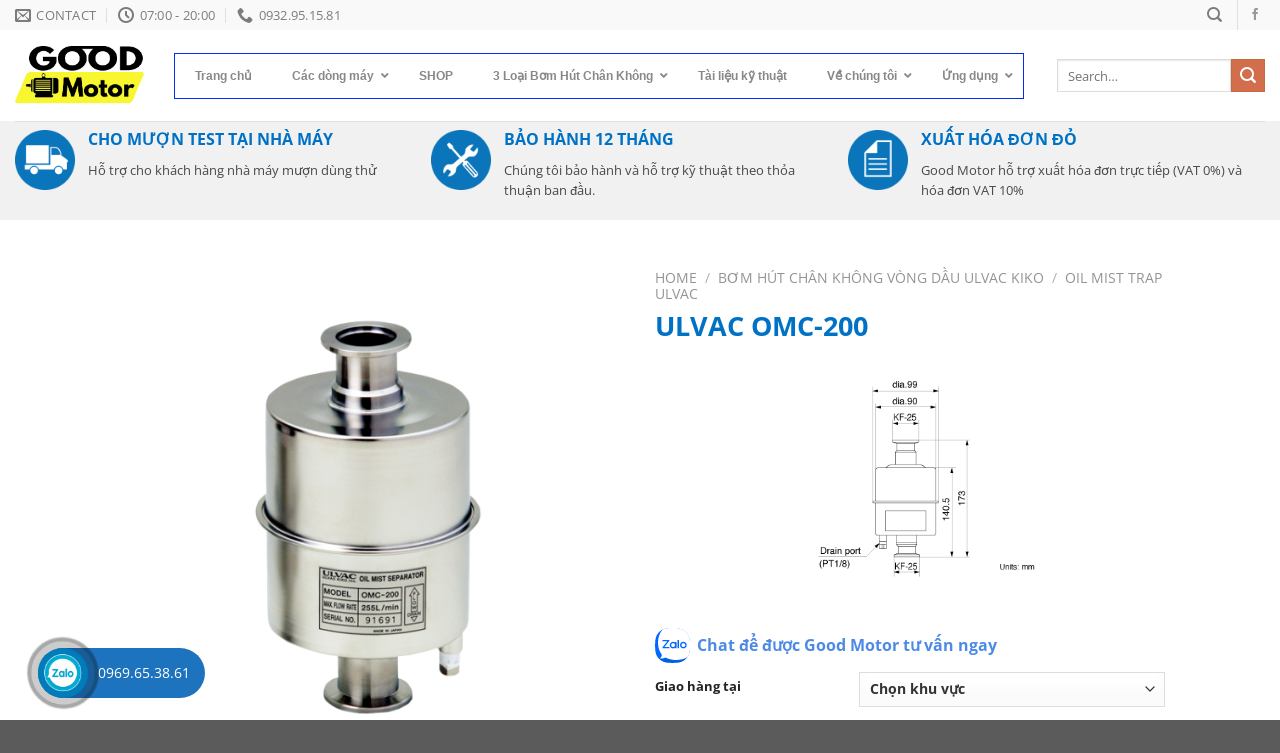

--- FILE ---
content_type: text/html; charset=UTF-8
request_url: https://ulvac.vn/ulvac-kiko/ulvac-omc-200/
body_size: 37846
content:
<!DOCTYPE html><html lang="en-US" class="loading-site no-js"><head><meta charset="UTF-8" /><link rel="profile" href="http://gmpg.org/xfn/11" /><link rel="pingback" href="https://ulvac.vn/xmlrpc.php" /> <script>(function(html){html.className=html.className.replace(/\bno-js\b/,'js')})(document.documentElement)</script> <meta name='robots' content='index, follow, max-image-preview:large, max-snippet:-1, max-video-preview:-1' /><style>img:is([sizes="auto" i],[sizes^="auto," i]){contain-intrinsic-size:3000px 1500px}</style><meta name="viewport" content="width=device-width, initial-scale=1" /><title>ULVAC OMC-200 - Bơm hút chân không Ulvac - Ulvac Việt Nam</title><meta name="description" content="Vỏ chính của sản phẩm này được làm bằng thép không gỉ và sử dụng lõi lọc làm bằng bông thủy tinh." /><link rel="canonical" href="https://ulvac.vn/ulvac-kiko/ulvac-omc-200/" /><meta property="og:locale" content="en_US" /><meta property="og:type" content="article" /><meta property="og:title" content="ULVAC OMC-200 - Bơm hút chân không Ulvac - Ulvac Việt Nam" /><meta property="og:description" content="Vỏ chính của sản phẩm này được làm bằng thép không gỉ và sử dụng lõi lọc làm bằng bông thủy tinh." /><meta property="og:url" content="https://ulvac.vn/ulvac-kiko/ulvac-omc-200/" /><meta property="og:site_name" content="Bơm hút chân không Ulvac - Ulvac Việt Nam" /><meta property="article:publisher" content="https://www.facebook.com/bomhutchankhongcu" /><meta property="article:modified_time" content="2024-03-18T05:26:08+00:00" /><meta property="og:image" content="https://ulvac.vn/wp-content/uploads/2022/08/OMC-200_ph1.png" /><meta property="og:image:width" content="640" /><meta property="og:image:height" content="640" /><meta property="og:image:type" content="image/png" /><meta name="twitter:card" content="summary_large_image" /><meta name="twitter:label1" content="Est. reading time" /><meta name="twitter:data1" content="1 minute" /> <script type="application/ld+json" class="yoast-schema-graph">{"@context":"https://schema.org","@graph":[{"@type":["WebPage","ItemPage"],"@id":"https://ulvac.vn/ulvac-kiko/ulvac-omc-200/","url":"https://ulvac.vn/ulvac-kiko/ulvac-omc-200/","name":"ULVAC OMC-200 - Bơm hút chân không Ulvac - Ulvac Việt Nam","isPartOf":{"@id":"https://ulvac.vn/#website"},"primaryImageOfPage":{"@id":"https://ulvac.vn/ulvac-kiko/ulvac-omc-200/#primaryimage"},"image":{"@id":"https://ulvac.vn/ulvac-kiko/ulvac-omc-200/#primaryimage"},"thumbnailUrl":"https://ulvac.vn/wp-content/uploads/2022/08/OMC-200_ph1.png","datePublished":"2022-08-11T01:54:15+00:00","dateModified":"2024-03-18T05:26:08+00:00","description":"Vỏ chính của sản phẩm này được làm bằng thép không gỉ và sử dụng lõi lọc làm bằng bông thủy tinh.","breadcrumb":{"@id":"https://ulvac.vn/ulvac-kiko/ulvac-omc-200/#breadcrumb"},"inLanguage":"en-US","potentialAction":[{"@type":"ReadAction","target":["https://ulvac.vn/ulvac-kiko/ulvac-omc-200/"]}]},{"@type":"ImageObject","inLanguage":"en-US","@id":"https://ulvac.vn/ulvac-kiko/ulvac-omc-200/#primaryimage","url":"https://ulvac.vn/wp-content/uploads/2022/08/OMC-200_ph1.png","contentUrl":"https://ulvac.vn/wp-content/uploads/2022/08/OMC-200_ph1.png","width":640,"height":640},{"@type":"BreadcrumbList","@id":"https://ulvac.vn/ulvac-kiko/ulvac-omc-200/#breadcrumb","itemListElement":[{"@type":"ListItem","position":1,"name":"Home","item":"https://ulvac.vn/"},{"@type":"ListItem","position":2,"name":"Shop","item":"https://ulvac.vn/shop/"},{"@type":"ListItem","position":3,"name":"ULVAC OMC-200"}]},{"@type":"WebSite","@id":"https://ulvac.vn/#website","url":"https://ulvac.vn/","name":"Bơm hút chân không Ulvac - Ulvac Việt Nam","description":"Bơm hút chân không Ulvac Vacuum Pump","publisher":{"@id":"https://ulvac.vn/#organization"},"potentialAction":[{"@type":"SearchAction","target":{"@type":"EntryPoint","urlTemplate":"https://ulvac.vn/?s={search_term_string}"},"query-input":{"@type":"PropertyValueSpecification","valueRequired":true,"valueName":"search_term_string"}}],"inLanguage":"en-US"},{"@type":"Organization","@id":"https://ulvac.vn/#organization","name":"Nhà chung cấp bơm hút chân không Ulvac","url":"https://ulvac.vn/","logo":{"@type":"ImageObject","inLanguage":"en-US","@id":"https://ulvac.vn/#/schema/logo/image/","url":"https://ulvac.vn/wp-content/uploads/2020/09/Ulvac-GLD-202BB-2.png","contentUrl":"https://ulvac.vn/wp-content/uploads/2020/09/Ulvac-GLD-202BB-2.png","width":420,"height":280,"caption":"Nhà chung cấp bơm hút chân không Ulvac"},"image":{"@id":"https://ulvac.vn/#/schema/logo/image/"},"sameAs":["https://www.facebook.com/bomhutchankhongcu"]}]}</script> <link rel='dns-prefetch' href='//maps.googleapis.com' /><link rel='dns-prefetch' href='//fonts.googleapis.com' /><link href='https://fonts.gstatic.com' crossorigin rel='preconnect' /><link rel='prefetch' href='https://ulvac.vn/wp-content/themes/flatsome/assets/js/flatsome.js?ver=e1ad26bd5672989785e1' /><link rel='prefetch' href='https://ulvac.vn/wp-content/themes/flatsome/assets/js/chunk.slider.js?ver=3.19.9' /><link rel='prefetch' href='https://ulvac.vn/wp-content/themes/flatsome/assets/js/chunk.popups.js?ver=3.19.9' /><link rel='prefetch' href='https://ulvac.vn/wp-content/themes/flatsome/assets/js/chunk.tooltips.js?ver=3.19.9' /><link rel='prefetch' href='https://ulvac.vn/wp-content/themes/flatsome/assets/js/woocommerce.js?ver=dd6035ce106022a74757' /><link rel="alternate" type="application/rss+xml" title="Bơm hút chân không Ulvac - Ulvac Việt Nam &raquo; Feed" href="https://ulvac.vn/feed/" /><link rel="alternate" type="application/rss+xml" title="Bơm hút chân không Ulvac - Ulvac Việt Nam &raquo; Comments Feed" href="https://ulvac.vn/comments/feed/" /><link rel="alternate" type="application/rss+xml" title="Bơm hút chân không Ulvac - Ulvac Việt Nam &raquo; ULVAC OMC-200 Comments Feed" href="https://ulvac.vn/ulvac-kiko/ulvac-omc-200/feed/" /> <script data-optimized="1" type="text/javascript">window._wpemojiSettings={"baseUrl":"https:\/\/s.w.org\/images\/core\/emoji\/15.0.3\/72x72\/","ext":".png","svgUrl":"https:\/\/s.w.org\/images\/core\/emoji\/15.0.3\/svg\/","svgExt":".svg","source":{"concatemoji":"https:\/\/ulvac.vn\/wp-includes\/js\/wp-emoji-release.min.js?ver=6.7.4"}};
/*! This file is auto-generated */
!function(i,n){var o,s,e;function c(e){try{var t={supportTests:e,timestamp:(new Date).valueOf()};sessionStorage.setItem(o,JSON.stringify(t))}catch(e){}}function p(e,t,n){e.clearRect(0,0,e.canvas.width,e.canvas.height),e.fillText(t,0,0);var t=new Uint32Array(e.getImageData(0,0,e.canvas.width,e.canvas.height).data),r=(e.clearRect(0,0,e.canvas.width,e.canvas.height),e.fillText(n,0,0),new Uint32Array(e.getImageData(0,0,e.canvas.width,e.canvas.height).data));return t.every(function(e,t){return e===r[t]})}function u(e,t,n){switch(t){case"flag":return n(e,"\ud83c\udff3\ufe0f\u200d\u26a7\ufe0f","\ud83c\udff3\ufe0f\u200b\u26a7\ufe0f")?!1:!n(e,"\ud83c\uddfa\ud83c\uddf3","\ud83c\uddfa\u200b\ud83c\uddf3")&&!n(e,"\ud83c\udff4\udb40\udc67\udb40\udc62\udb40\udc65\udb40\udc6e\udb40\udc67\udb40\udc7f","\ud83c\udff4\u200b\udb40\udc67\u200b\udb40\udc62\u200b\udb40\udc65\u200b\udb40\udc6e\u200b\udb40\udc67\u200b\udb40\udc7f");case"emoji":return!n(e,"\ud83d\udc26\u200d\u2b1b","\ud83d\udc26\u200b\u2b1b")}return!1}function f(e,t,n){var r="undefined"!=typeof WorkerGlobalScope&&self instanceof WorkerGlobalScope?new OffscreenCanvas(300,150):i.createElement("canvas"),a=r.getContext("2d",{willReadFrequently:!0}),o=(a.textBaseline="top",a.font="600 32px Arial",{});return e.forEach(function(e){o[e]=t(a,e,n)}),o}function t(e){var t=i.createElement("script");t.src=e,t.defer=!0,i.head.appendChild(t)}"undefined"!=typeof Promise&&(o="wpEmojiSettingsSupports",s=["flag","emoji"],n.supports={everything:!0,everythingExceptFlag:!0},e=new Promise(function(e){i.addEventListener("DOMContentLoaded",e,{once:!0})}),new Promise(function(t){var n=function(){try{var e=JSON.parse(sessionStorage.getItem(o));if("object"==typeof e&&"number"==typeof e.timestamp&&(new Date).valueOf()<e.timestamp+604800&&"object"==typeof e.supportTests)return e.supportTests}catch(e){}return null}();if(!n){if("undefined"!=typeof Worker&&"undefined"!=typeof OffscreenCanvas&&"undefined"!=typeof URL&&URL.createObjectURL&&"undefined"!=typeof Blob)try{var e="postMessage("+f.toString()+"("+[JSON.stringify(s),u.toString(),p.toString()].join(",")+"));",r=new Blob([e],{type:"text/javascript"}),a=new Worker(URL.createObjectURL(r),{name:"wpTestEmojiSupports"});return void(a.onmessage=function(e){c(n=e.data),a.terminate(),t(n)})}catch(e){}c(n=f(s,u,p))}t(n)}).then(function(e){for(var t in e)n.supports[t]=e[t],n.supports.everything=n.supports.everything&&n.supports[t],"flag"!==t&&(n.supports.everythingExceptFlag=n.supports.everythingExceptFlag&&n.supports[t]);n.supports.everythingExceptFlag=n.supports.everythingExceptFlag&&!n.supports.flag,n.DOMReady=!1,n.readyCallback=function(){n.DOMReady=!0}}).then(function(){return e}).then(function(){var e;n.supports.everything||(n.readyCallback(),(e=n.source||{}).concatemoji?t(e.concatemoji):e.wpemoji&&e.twemoji&&(t(e.twemoji),t(e.wpemoji)))}))}((window,document),window._wpemojiSettings)</script> <style id='wp-emoji-styles-inline-css' type='text/css'>img.wp-smiley,img.emoji{display:inline !important;border:none !important;box-shadow:none !important;height:1em !important;width:1em !important;margin:0 .07em !important;vertical-align:-.1em !important;background:0 0 !important;padding:0 !important}</style><style id='wp-block-library-inline-css' type='text/css'>:root{--wp-admin-theme-color:#007cba;--wp-admin-theme-color--rgb:0,124,186;--wp-admin-theme-color-darker-10:#006ba1;--wp-admin-theme-color-darker-10--rgb:0,107,161;--wp-admin-theme-color-darker-20:#005a87;--wp-admin-theme-color-darker-20--rgb:0,90,135;--wp-admin-border-width-focus:2px;--wp-block-synced-color:#7a00df;--wp-block-synced-color--rgb:122,0,223;--wp-bound-block-color:var(--wp-block-synced-color)}@media (min-resolution:192dpi){:root{--wp-admin-border-width-focus:1.5px}}.wp-element-button{cursor:pointer}:root{--wp--preset--font-size--normal:16px;--wp--preset--font-size--huge:42px}:root .has-very-light-gray-background-color{background-color:#eee}:root .has-very-dark-gray-background-color{background-color:#313131}:root .has-very-light-gray-color{color:#eee}:root .has-very-dark-gray-color{color:#313131}:root .has-vivid-green-cyan-to-vivid-cyan-blue-gradient-background{background:linear-gradient(135deg,#00d084,#0693e3)}:root .has-purple-crush-gradient-background{background:linear-gradient(135deg,#34e2e4,#4721fb 50%,#ab1dfe)}:root .has-hazy-dawn-gradient-background{background:linear-gradient(135deg,#faaca8,#dad0ec)}:root .has-subdued-olive-gradient-background{background:linear-gradient(135deg,#fafae1,#67a671)}:root .has-atomic-cream-gradient-background{background:linear-gradient(135deg,#fdd79a,#004a59)}:root .has-nightshade-gradient-background{background:linear-gradient(135deg,#330968,#31cdcf)}:root .has-midnight-gradient-background{background:linear-gradient(135deg,#020381,#2874fc)}.has-regular-font-size{font-size:1em}.has-larger-font-size{font-size:2.625em}.has-normal-font-size{font-size:var(--wp--preset--font-size--normal)}.has-huge-font-size{font-size:var(--wp--preset--font-size--huge)}.has-text-align-center{text-align:center}.has-text-align-left{text-align:left}.has-text-align-right{text-align:right}#end-resizable-editor-section{display:none}.aligncenter{clear:both}.items-justified-left{justify-content:flex-start}.items-justified-center{justify-content:center}.items-justified-right{justify-content:flex-end}.items-justified-space-between{justify-content:space-between}.screen-reader-text{border:0;clip:rect(1px,1px,1px,1px);clip-path:inset(50%);height:1px;margin:-1px;overflow:hidden;padding:0;position:absolute;width:1px;word-wrap:normal!important}.screen-reader-text:focus{background-color:#ddd;clip:auto!important;clip-path:none;color:#444;display:block;font-size:1em;height:auto;left:5px;line-height:normal;padding:15px 23px 14px;text-decoration:none;top:5px;width:auto;z-index:100000}html :where(.has-border-color){border-style:solid}html :where([style*=border-top-color]){border-top-style:solid}html :where([style*=border-right-color]){border-right-style:solid}html :where([style*=border-bottom-color]){border-bottom-style:solid}html :where([style*=border-left-color]){border-left-style:solid}html :where([style*=border-width]){border-style:solid}html :where([style*=border-top-width]){border-top-style:solid}html :where([style*=border-right-width]){border-right-style:solid}html :where([style*=border-bottom-width]){border-bottom-style:solid}html :where([style*=border-left-width]){border-left-style:solid}html :where(img[class*=wp-image-]){height:auto;max-width:100%}:where(figure){margin:0 0 1em}html :where(.is-position-sticky){--wp-admin--admin-bar--position-offset:var(--wp-admin--admin-bar--height,0px)}@media screen and (max-width:600px){html :where(.is-position-sticky){--wp-admin--admin-bar--position-offset:0px}}</style><link data-optimized="1" rel='stylesheet' id='ubermenu-pt-sans-css' href='https://ulvac.vn/wp-content/litespeed/css/297ffbc6534cee77f30aa11541d058fc.css?ver=058fc' type='text/css' media='all' /><link data-optimized="1" rel='stylesheet' id='photoswipe-css' href='https://ulvac.vn/wp-content/litespeed/css/69e4cb116e492309dff78a2634aa472e.css?ver=52b9c' type='text/css' media='all' /><link data-optimized="1" rel='stylesheet' id='photoswipe-default-skin-css' href='https://ulvac.vn/wp-content/litespeed/css/0dfd1eeab59504ed2e383daf613ad967.css?ver=3efac' type='text/css' media='all' /><style id='woocommerce-inline-inline-css' type='text/css'>.woocommerce form .form-row .required{visibility:visible}</style><link data-optimized="1" rel='stylesheet' id='ion.range-slider-css' href='https://ulvac.vn/wp-content/litespeed/css/568aaf9c43eb5b267a40bb7418d37250.css?ver=03ea8' type='text/css' media='all' /><link data-optimized="1" rel='stylesheet' id='yith-wcan-shortcodes-css' href='https://ulvac.vn/wp-content/litespeed/css/22ec45c767858b2f5644a2eee3868cb3.css?ver=3e461' type='text/css' media='all' /><style id='yith-wcan-shortcodes-inline-css' type='text/css'>:root{--yith-wcan-filters_colors_titles:#434343;--yith-wcan-filters_colors_background:#fff;--yith-wcan-filters_colors_accent:#a7144c;--yith-wcan-filters_colors_accent_r:167;--yith-wcan-filters_colors_accent_g:20;--yith-wcan-filters_colors_accent_b:76;--yith-wcan-color_swatches_border_radius:100%;--yith-wcan-color_swatches_size:30px;--yith-wcan-labels_style_background:#fff;--yith-wcan-labels_style_background_hover:#a7144c;--yith-wcan-labels_style_background_active:#a7144c;--yith-wcan-labels_style_text:#434343;--yith-wcan-labels_style_text_hover:#fff;--yith-wcan-labels_style_text_active:#fff;--yith-wcan-anchors_style_text:#434343;--yith-wcan-anchors_style_text_hover:#a7144c;--yith-wcan-anchors_style_text_active:#a7144c}</style><link data-optimized="1" rel='stylesheet' id='yith-wcbr-css' href='https://ulvac.vn/wp-content/litespeed/css/0b29be981c38864c07c7c38894d4f1db.css?ver=9dca2' type='text/css' media='all' /><link data-optimized="1" rel='stylesheet' id='jquery-swiper-css' href='https://ulvac.vn/wp-content/litespeed/css/849a7185348a390ffef387523a5d9a23.css?ver=004eb' type='text/css' media='all' /><link data-optimized="1" rel='stylesheet' id='select2-css' href='https://ulvac.vn/wp-content/litespeed/css/364117c3fe0a8d3712038aa5442ddc2e.css?ver=7fcf8' type='text/css' media='all' /><link data-optimized="1" rel='stylesheet' id='yith-wcbr-shortcode-css' href='https://ulvac.vn/wp-content/litespeed/css/4206cd64faca05d1dc26978901b916fa.css?ver=7f692' type='text/css' media='all' /><link data-optimized="1" rel='stylesheet' id='ubermenu-css' href='https://ulvac.vn/wp-content/litespeed/css/2559c4224443ae076214ebfb916bb91a.css?ver=41762' type='text/css' media='all' /><link data-optimized="1" rel='stylesheet' id='ubermenu-vanilla-css' href='https://ulvac.vn/wp-content/litespeed/css/beb0cf8e4ff08ec567aa1ab322caec10.css?ver=a5064' type='text/css' media='all' /><link data-optimized="1" rel='stylesheet' id='ubermenu-font-awesome-all-css' href='https://ulvac.vn/wp-content/litespeed/css/8310086e08b087b60300cb464d9e7e3f.css?ver=a3973' type='text/css' media='all' /><link data-optimized="1" rel='stylesheet' id='flatsome-main-css' href='https://ulvac.vn/wp-content/litespeed/css/faac51c12e58d9891536ffe93dfe3799.css?ver=3d2a0' type='text/css' media='all' /><style id='flatsome-main-inline-css' type='text/css'>@font-face{font-family:"fl-icons";font-display:block;src:url(https://ulvac.vn/wp-content/themes/flatsome/assets/css/icons/fl-icons.eot?v=3.19.9);src:url(https://ulvac.vn/wp-content/themes/flatsome/assets/css/icons/fl-icons.eot#iefix?v=3.19.9) format("embedded-opentype"),url(https://ulvac.vn/wp-content/themes/flatsome/assets/css/icons/fl-icons.woff2?v=3.19.9) format("woff2"),url(https://ulvac.vn/wp-content/themes/flatsome/assets/css/icons/fl-icons.ttf?v=3.19.9) format("truetype"),url(https://ulvac.vn/wp-content/themes/flatsome/assets/css/icons/fl-icons.woff?v=3.19.9) format("woff"),url(https://ulvac.vn/wp-content/themes/flatsome/assets/css/icons/fl-icons.svg?v=3.19.9#fl-icons) format("svg")}</style><link data-optimized="1" rel='stylesheet' id='flatsome-shop-css' href='https://ulvac.vn/wp-content/litespeed/css/11f349262d55bfa11adb2f1273fda67f.css?ver=9cb0f' type='text/css' media='all' /><link data-optimized="1" rel='stylesheet' id='flatsome-style-css' href='https://ulvac.vn/wp-content/litespeed/css/d740b6b4d6295bcb3a05e50de2bdb9f2.css?ver=d89f1' type='text/css' media='all' /><link data-optimized="1" rel='stylesheet' id='flatsome-googlefonts-css' href='https://ulvac.vn/wp-content/litespeed/css/6753b4b91492facb6d1f83d9542f231c.css?ver=f231c' type='text/css' media='all' /> <script type="text/javascript" src="https://ulvac.vn/wp-includes/js/jquery/jquery.min.js?ver=3.7.1" id="jquery-core-js"></script> <script data-optimized="1" type="text/javascript" src="https://ulvac.vn/wp-content/litespeed/js/79dcae3dcccf8cf61e3deef10018bd14.js?ver=3eb32" id="jquery-migrate-js"></script> <script data-optimized="1" type="text/javascript" src="https://ulvac.vn/wp-content/litespeed/js/8c223a8c1ee9cad2b9dade411fc2134c.js?ver=1082f" id="jquery-blockui-js" data-wp-strategy="defer"></script> <script data-optimized="1" type="text/javascript" id="wc-add-to-cart-js-extra">var wc_add_to_cart_params={"ajax_url":"\/wp-admin\/admin-ajax.php","wc_ajax_url":"\/?wc-ajax=%%endpoint%%","i18n_view_cart":"View cart","cart_url":"https:\/\/ulvac.vn\/cart\/","is_cart":"","cart_redirect_after_add":"no"}</script> <script data-optimized="1" type="text/javascript" src="https://ulvac.vn/wp-content/litespeed/js/fcd10b25b560de322311c27c3d8e5da2.js?ver=d375a" id="wc-add-to-cart-js" defer="defer" data-wp-strategy="defer"></script> <script data-optimized="1" type="text/javascript" src="https://ulvac.vn/wp-content/litespeed/js/c524c7d50f1670f28fda79c0057837b7.js?ver=335c4" id="photoswipe-js" defer="defer" data-wp-strategy="defer"></script> <script data-optimized="1" type="text/javascript" src="https://ulvac.vn/wp-content/litespeed/js/4014ac9d6cb51aa175061943893c1329.js?ver=176fd" id="photoswipe-ui-default-js" defer="defer" data-wp-strategy="defer"></script> <script data-optimized="1" type="text/javascript" id="wc-single-product-js-extra">var wc_single_product_params={"i18n_required_rating_text":"Please select a rating","i18n_product_gallery_trigger_text":"View full-screen image gallery","review_rating_required":"yes","flexslider":{"rtl":!1,"animation":"slide","smoothHeight":!0,"directionNav":!1,"controlNav":"thumbnails","slideshow":!1,"animationSpeed":500,"animationLoop":!1,"allowOneSlide":!1},"zoom_enabled":"","zoom_options":[],"photoswipe_enabled":"1","photoswipe_options":{"shareEl":!1,"closeOnScroll":!1,"history":!1,"hideAnimationDuration":0,"showAnimationDuration":0},"flexslider_enabled":""}</script> <script data-optimized="1" type="text/javascript" src="https://ulvac.vn/wp-content/litespeed/js/e942b00c11be8bc576dbce3501f36986.js?ver=b5e39" id="wc-single-product-js" defer="defer" data-wp-strategy="defer"></script> <script data-optimized="1" type="text/javascript" src="https://ulvac.vn/wp-content/litespeed/js/dc7b51d7b918630df6f324af4dd9d6e1.js?ver=90d33" id="js-cookie-js" data-wp-strategy="defer"></script> <link rel="https://api.w.org/" href="https://ulvac.vn/wp-json/" /><link rel="alternate" title="JSON" type="application/json" href="https://ulvac.vn/wp-json/wp/v2/product/2340" /><link rel="EditURI" type="application/rsd+xml" title="RSD" href="https://ulvac.vn/xmlrpc.php?rsd" /><meta name="generator" content="WordPress 6.7.4" /><meta name="generator" content="WooCommerce 9.5.1" /><link rel='shortlink' href='https://ulvac.vn/?p=2340' /><link rel="alternate" title="oEmbed (JSON)" type="application/json+oembed" href="https://ulvac.vn/wp-json/oembed/1.0/embed?url=https%3A%2F%2Fulvac.vn%2Fulvac-kiko%2Fulvac-omc-200%2F" /><link rel="alternate" title="oEmbed (XML)" type="text/xml+oembed" href="https://ulvac.vn/wp-json/oembed/1.0/embed?url=https%3A%2F%2Fulvac.vn%2Fulvac-kiko%2Fulvac-omc-200%2F&#038;format=xml" /><style id="ubermenu-custom-generated-css">.fa{font-style:normal;font-variant:normal;font-weight:400;font-family:FontAwesome}.ubermenu-main{border:1px solid #022ef4}.ubermenu-main .ubermenu-target>.ubermenu-target-description{font-size:12px}.ubermenu-main .ubermenu-target>.ubermenu-target-description,.ubermenu-main .ubermenu-submenu .ubermenu-target>.ubermenu-target-description{color:#000}.ubermenu-main .ubermenu-target:hover>.ubermenu-target-description,.ubermenu-main .ubermenu-active>.ubermenu-target>.ubermenu-target-description,.ubermenu-main .ubermenu-submenu .ubermenu-target:hover>.ubermenu-target-description,.ubermenu-main .ubermenu-submenu .ubermenu-active>.ubermenu-target>.ubermenu-target-description{color:#1e73be}.ubermenu-main .ubermenu-row{margin-bottom:0}.ubermenu-main,.ubermenu-main .ubermenu-target,.ubermenu-main .ubermenu-nav .ubermenu-item-level-0 .ubermenu-target,.ubermenu-main div,.ubermenu-main p,.ubermenu-main input{font-family:'PT Sans',sans-serif;font-weight:700}.ubermenu-main,.ubermenu-main .ubermenu-target,.ubermenu-main .ubermenu-nav .ubermenu-item-level-0 .ubermenu-target{font:bold 12px Helvetica,PT Sán,sán-serif}.ubermenu .ubermenu-submenu.ubermenu-submenu-id-1009{width:990px;min-width:990px}.ubermenu .ubermenu-item.ubermenu-item-1617>.ubermenu-target{color:#000}.ubermenu .ubermenu-item.ubermenu-item-1626>.ubermenu-target{color:#000}</style><meta name="google-site-verification" content="ljjsjt3BN0SemAVGz2Q8VkCBYz5RMQdLg_LDKdmfMEc" />
<noscript><style>.woocommerce-product-gallery{ opacity: 1 !important; }</style></noscript><style class='wp-fonts-local' type='text/css'>@font-face{font-family:Inter;font-style:normal;font-weight:300 900;font-display:fallback;src:url('https://ulvac.vn/wp-content/plugins/woocommerce/assets/fonts/Inter-VariableFont_slnt,wght.woff2') format('woff2');font-stretch:normal}@font-face{font-family:Cardo;font-style:normal;font-weight:400;font-display:fallback;src:url('https://ulvac.vn/wp-content/plugins/woocommerce/assets/fonts/cardo_normal_400.woff2') format('woff2')}</style><link rel="icon" href="https://ulvac.vn/wp-content/uploads/2020/03/cropped-Ulvac-32x32.png" sizes="32x32" /><link rel="icon" href="https://ulvac.vn/wp-content/uploads/2020/03/cropped-Ulvac-192x192.png" sizes="192x192" /><link rel="apple-touch-icon" href="https://ulvac.vn/wp-content/uploads/2020/03/cropped-Ulvac-180x180.png" /><meta name="msapplication-TileImage" content="https://ulvac.vn/wp-content/uploads/2020/03/cropped-Ulvac-270x270.png" /><style id="custom-css" type="text/css">:root{--primary-color:#0072c6;--fs-color-primary:#0072c6;--fs-color-secondary:#d26e4b;--fs-color-success:#7a9c59;--fs-color-alert:#b20000;--fs-experimental-link-color:#334862;--fs-experimental-link-color-hover:#111}.tooltipster-base{--tooltip-color:#fff;--tooltip-bg-color:#000}.off-canvas-right .mfp-content,.off-canvas-left .mfp-content{--drawer-width:300px}.off-canvas .mfp-content.off-canvas-cart{--drawer-width:360px}.header-main{height:91px}#logo img{max-height:91px}#logo{width:129px}#logo img{padding:14px 0}.header-bottom{min-height:55px}.header-top{min-height:30px}.transparent .header-main{height:265px}.transparent #logo img{max-height:265px}.has-transparent+.page-title:first-of-type,.has-transparent+#main>.page-title,.has-transparent+#main>div>.page-title,.has-transparent+#main .page-header-wrapper:first-of-type .page-title{padding-top:345px}.header.show-on-scroll,.stuck .header-main{height:70px!important}.stuck #logo img{max-height:70px!important}.header-bottom{background-color:#f1f1f1}.stuck .header-main .nav>li>a{line-height:50px}.header-bottom-nav>li>a{line-height:16px}@media (max-width:549px){.header-main{height:70px}#logo img{max-height:70px}}.nav-dropdown{font-size:100%}.header-top{background-color:#f9f9f9!important}body{color:#494949}h1,h2,h3,h4,h5,h6,.heading-font{color:#0072c6}body{font-family:"Open Sans",sans-serif}body{font-weight:400;font-style:normal}.nav>li>a{font-family:"Open Sans",sans-serif}.mobile-sidebar-levels-2 .nav>li>ul>li>a{font-family:"Open Sans",sans-serif}.nav>li>a,.mobile-sidebar-levels-2 .nav>li>ul>li>a{font-weight:400;font-style:normal}h1,h2,h3,h4,h5,h6,.heading-font,.off-canvas-center .nav-sidebar.nav-vertical>li>a{font-family:"Open Sans",sans-serif}h1,h2,h3,h4,h5,h6,.heading-font,.banner h1,.banner h2{font-weight:700;font-style:normal}.alt-font{font-family:"Open Sans",sans-serif}.alt-font{font-weight:700!important;font-style:normal!important}.is-divider{background-color:#fff}.shop-page-title.featured-title .title-bg{background-image:url(https://ulvac.vn/wp-content/uploads/2022/08/OMC-200_ph1.png)!important}@media screen and (min-width:550px){.products .box-vertical .box-image{min-width:300px!important;width:300px!important}}.footer-2{background-color:#ededed}.nav-vertical-fly-out>li+li{border-top-width:1px;border-top-style:solid}tr:hover{background-color:#eee}table tr:first-child{font-weight:700}.label-new.menu-item>a:after{content:"New"}.label-hot.menu-item>a:after{content:"Hot"}.label-sale.menu-item>a:after{content:"Sale"}.label-popular.menu-item>a:after{content:"Popular"}</style><style type="text/css" id="wp-custom-css">.main-header{text-align:center;margin-top:20px;margin-bottom:25px}.main-header:after{content:"";display:block;width:100px;height:3px;background:#c4161c;margin:2px auto 0}</style></head><body class="product-template-default single single-product postid-2340 theme-flatsome woocommerce woocommerce-page woocommerce-no-js yith-wcan-pro lightbox nav-dropdown-has-arrow nav-dropdown-has-shadow nav-dropdown-has-border parallax-mobile"><a class="skip-link screen-reader-text" href="#main">Skip to content</a><div id="wrapper"><header id="header" class="header header-full-width has-sticky sticky-jump"><div class="header-wrapper"><div id="top-bar" class="header-top hide-for-sticky"><div class="flex-row container"><div class="flex-col hide-for-medium flex-left"><ul class="nav nav-left medium-nav-center nav-small  nav-line-bottom"><li class="header-contact-wrapper"><ul id="header-contact" class="nav nav-divided nav-uppercase header-contact"><li class="">
<a href="mailto:ulvac.vn@gmail.com" class="tooltip" title="ulvac.vn@gmail.com">
<i class="icon-envelop" style="font-size:16px;" ></i>			       <span>
Contact			       </span>
</a></li><li class="">
<a href="#" onclick="event.preventDefault()" class="tooltip" title="07:00 - 20:00 ">
<i class="icon-clock" style="font-size:16px;" ></i>			        <span>07:00 - 20:00</span>
</a></li><li class="">
<a href="tel:0932.95.15.81" class="tooltip" title="0932.95.15.81">
<i class="icon-phone" style="font-size:16px;" ></i>			      <span>0932.95.15.81</span>
</a></li></ul></li></ul></div><div class="flex-col hide-for-medium flex-center"><ul class="nav nav-center nav-small  nav-line-bottom"></ul></div><div class="flex-col hide-for-medium flex-right"><ul class="nav top-bar-nav nav-right nav-small  nav-line-bottom"><li class="header-search header-search-dropdown has-icon has-dropdown menu-item-has-children">
<a href="#" aria-label="Search" class="is-small"><i class="icon-search" ></i></a><ul class="nav-dropdown nav-dropdown-default"><li class="header-search-form search-form html relative has-icon"><div class="header-search-form-wrapper"><div class="searchform-wrapper ux-search-box relative is-normal"><form role="search" method="get" class="searchform" action="https://ulvac.vn/"><div class="flex-row relative"><div class="flex-col flex-grow">
<label class="screen-reader-text" for="woocommerce-product-search-field-0">Search for:</label>
<input type="search" id="woocommerce-product-search-field-0" class="search-field mb-0" placeholder="Search&hellip;" value="" name="s" />
<input type="hidden" name="post_type" value="product" /></div><div class="flex-col">
<button type="submit" value="Search" class="ux-search-submit submit-button secondary button  icon mb-0" aria-label="Submit">
<i class="icon-search" ></i>			</button></div></div><div class="live-search-results text-left z-top"></div></form></div></div></li></ul></li><li class="header-divider"></li><li class="html header-social-icons ml-0"><div class="social-icons follow-icons" ><a href="https://www.facebook.com/bomhutchankhongcu/" target="_blank" data-label="Facebook" class="icon plain facebook tooltip" title="Follow on Facebook" aria-label="Follow on Facebook" rel="noopener nofollow" ><i class="icon-facebook" ></i></a></div></li></ul></div><div class="flex-col show-for-medium flex-grow"><ul class="nav nav-center nav-small mobile-nav  nav-line-bottom"><li class="html custom html_topbar_left"><strong class="uppercase">Bơm hút chân không cũ</strong></li></ul></div></div></div><div id="masthead" class="header-main "><div class="header-inner flex-row container logo-left medium-logo-center" role="navigation"><div id="logo" class="flex-col logo"><a href="https://ulvac.vn/" title="Bơm hút chân không Ulvac &#8211; Ulvac Việt Nam - Bơm hút chân không Ulvac Vacuum Pump" rel="home">
<img width="403" height="182" src="https://ulvac.vn/wp-content/uploads/2020/12/Logo-GoodMotor-Black.png" class="header_logo header-logo" alt="Bơm hút chân không Ulvac &#8211; Ulvac Việt Nam"/><img  width="403" height="182" src="https://ulvac.vn/wp-content/uploads/2020/12/Logo-GoodMotor-Black.png" class="header-logo-dark" alt="Bơm hút chân không Ulvac &#8211; Ulvac Việt Nam"/></a></div><div class="flex-col show-for-medium flex-left"><ul class="mobile-nav nav nav-left "><li class="nav-icon has-icon">
<a href="#" data-open="#main-menu" data-pos="left" data-bg="main-menu-overlay" data-color="" class="is-small" aria-label="Menu" aria-controls="main-menu" aria-expanded="false"><i class="icon-menu" ></i>
</a></li></ul></div><div class="flex-col hide-for-medium flex-left
flex-grow"><ul class="header-nav header-nav-main nav nav-left  nav-spacing-xsmall nav-uppercase" ><a class="ubermenu-responsive-toggle ubermenu-responsive-toggle-main ubermenu-skin-vanilla ubermenu-loc-primary ubermenu-responsive-toggle-content-align-left ubermenu-responsive-toggle-align-full " tabindex="0" data-ubermenu-target="ubermenu-main-17-primary-2"><i class="fas fa-bars" ></i>Menu</a><nav id="ubermenu-main-17-primary-2" class="ubermenu ubermenu-nojs ubermenu-main ubermenu-menu-17 ubermenu-loc-primary ubermenu-responsive ubermenu-responsive-default ubermenu-responsive-collapse ubermenu-horizontal ubermenu-transition-slide ubermenu-trigger-hover_intent ubermenu-skin-vanilla  ubermenu-bar-align-full ubermenu-items-align-auto ubermenu-bound ubermenu-sub-indicators ubermenu-retractors-responsive ubermenu-submenu-indicator-closes"><ul id="ubermenu-nav-main-17-primary" class="ubermenu-nav" data-title="Good Motor Menu"><li id="menu-item-57" class="ubermenu-item ubermenu-item-type-post_type ubermenu-item-object-page ubermenu-item-home ubermenu-item-57 ubermenu-item-level-0 ubermenu-column ubermenu-column-auto" ><a class="ubermenu-target ubermenu-item-layout-default ubermenu-item-layout-text_only" href="https://ulvac.vn/" tabindex="0"><span class="ubermenu-target-title ubermenu-target-text">Trang chủ</span></a></li><li id="menu-item-1009" class="ubermenu-item ubermenu-item-type-taxonomy ubermenu-item-object-product_cat ubermenu-item-has-children ubermenu-item-1009 ubermenu-item-level-0 ubermenu-column ubermenu-column-auto ubermenu-has-submenu-drop ubermenu-has-submenu-mega" ><a class="ubermenu-target ubermenu-item-layout-default ubermenu-item-layout-text_only" href="https://ulvac.vn/ulvac/cac-dong-san-pham-chan-khong-ulvac/" tabindex="0"><span class="ubermenu-target-title ubermenu-target-text">Các dòng máy</span><i class='ubermenu-sub-indicator fas fa-angle-down'></i></a><ul  class="ubermenu-submenu ubermenu-submenu-id-1009 ubermenu-submenu-type-auto ubermenu-submenu-type-mega ubermenu-submenu-drop ubermenu-submenu-align-full_width"  ><li id="menu-item-1582" class="ubermenu-item ubermenu-tabs ubermenu-item-1582 ubermenu-item-level-1 ubermenu-column ubermenu-column-full ubermenu-tab-layout-left ubermenu-tabs-show-default ubermenu-tabs-show-current"><ul  class="ubermenu-tabs-group ubermenu-column ubermenu-column-1-4 ubermenu-submenu ubermenu-submenu-id-1582 ubermenu-submenu-type-auto ubermenu-submenu-type-tabs-group"  ><li id="menu-item-1010" class="ubermenu-tab ubermenu-item ubermenu-item-type-taxonomy ubermenu-item-object-product_cat ubermenu-item-has-children ubermenu-item-1010 ubermenu-item-auto ubermenu-column ubermenu-column-full ubermenu-has-submenu-drop" data-ubermenu-trigger="mouseover" ><a class="ubermenu-target ubermenu-item-layout-default ubermenu-item-layout-text_only" href="https://ulvac.vn/ulvac/cac-dong-san-pham-chan-khong-ulvac/bom-hut-chan-khong-vong-dau-ulvac-kiko-gld-series/"><span class="ubermenu-target-title ubermenu-target-text">Vòng dầu 1 pha 0.4-0.55 Kw</span><i class='ubermenu-sub-indicator fas fa-angle-down'></i></a><ul  class="ubermenu-tab-content-panel ubermenu-column ubermenu-column-3-4 ubermenu-submenu ubermenu-submenu-id-1010 ubermenu-submenu-type-tab-content-panel"  ><li id="menu-item-1600" class="ubermenu-item ubermenu-item-type-custom ubermenu-item-object-custom ubermenu-item-home ubermenu-item-has-children ubermenu-item-1600 ubermenu-item-header ubermenu-item-level-3 ubermenu-column ubermenu-column-auto ubermenu-has-submenu-stack" ><a class="ubermenu-target ubermenu-item-layout-default ubermenu-item-layout-text_only" href="https://ulvac.vn/"><span class="ubermenu-target-title ubermenu-target-text">Ulvac vòng dầu 2 cấp 1 pha 220V</span></a><ul  class="ubermenu-submenu ubermenu-submenu-id-1600 ubermenu-submenu-type-auto ubermenu-submenu-type-stack ubermenu-submenu-content-align-center ubermenu-autoclear"  ><li id="menu-item-1691" class="ubermenu-item ubermenu-item-type-custom ubermenu-item-object-custom ubermenu-item-1691 ubermenu-item-header ubermenu-item-level-4 ubermenu-column ubermenu-column-1-4" ><a class="ubermenu-target ubermenu-target-with-image ubermenu-item-layout-default ubermenu-item-layout-image_below" href="https://ulvac.vn/ulvac-kiko/bom-hut-chan-khong-ulvac-gld-137cc/"><span class="ubermenu-target-title ubermenu-target-text">Ulvac GLD 137CC</span><span class="ubermenu-target-divider"> – </span><span class="ubermenu-target-description ubermenu-target-text">Lưu lượng 135 lit/phút</span><img class="ubermenu-image ubermenu-image-size-full" src="https://ulvac.vn/wp-content/uploads/2020/09/GLD-136-1-pha.png" srcset="https://ulvac.vn/wp-content/uploads/2020/09/GLD-136-1-pha.png 640w, https://ulvac.vn/wp-content/uploads/2020/09/GLD-136-1-pha-300x300.png 300w, https://ulvac.vn/wp-content/uploads/2020/09/GLD-136-1-pha-150x150.png 150w, https://ulvac.vn/wp-content/uploads/2020/09/GLD-136-1-pha-600x600.png 600w, https://ulvac.vn/wp-content/uploads/2020/09/GLD-136-1-pha-100x100.png 100w" sizes="(max-width: 640px) 100vw, 640px" width="640" height="640" alt="GLD-136 1 pha"  /></a></li><li id="menu-item-1692" class="ubermenu-item ubermenu-item-type-custom ubermenu-item-object-custom ubermenu-item-1692 ubermenu-item-header ubermenu-item-level-4 ubermenu-column ubermenu-column-1-4" ><a class="ubermenu-target ubermenu-target-with-image ubermenu-item-layout-default ubermenu-item-layout-image_below" href="https://ulvac.vn/ulvac-kiko/bom-hut-chan-khong-ulvac-gld-202bb/"><span class="ubermenu-target-title ubermenu-target-text">Ulvac GLD 202BB</span><span class="ubermenu-target-divider"> – </span><span class="ubermenu-target-description ubermenu-target-text">Lưu lượng 200 lit/phút</span><img class="ubermenu-image ubermenu-image-size-full" src="https://ulvac.vn/wp-content/uploads/2020/09/GLD-202-1-pha.png" srcset="https://ulvac.vn/wp-content/uploads/2020/09/GLD-202-1-pha.png 640w, https://ulvac.vn/wp-content/uploads/2020/09/GLD-202-1-pha-300x300.png 300w, https://ulvac.vn/wp-content/uploads/2020/09/GLD-202-1-pha-150x150.png 150w, https://ulvac.vn/wp-content/uploads/2020/09/GLD-202-1-pha-600x600.png 600w, https://ulvac.vn/wp-content/uploads/2020/09/GLD-202-1-pha-100x100.png 100w" sizes="(max-width: 640px) 100vw, 640px" width="640" height="640" alt="GLD-202 1 pha"  /></a></li><li id="menu-item-1605" class="ubermenu-item ubermenu-item-type-custom ubermenu-item-object-custom ubermenu-item-1605 ubermenu-item-header ubermenu-item-level-4 ubermenu-column ubermenu-column-1-4" ><a class="ubermenu-target ubermenu-target-with-image ubermenu-item-layout-default ubermenu-item-layout-image_below" href="https://ulvac.vn/ulvac-kiko/bom-hut-chan-khong-vong-dau-2-cap-ulvac-gld-280b/"><span class="ubermenu-target-title ubermenu-target-text">Ulvac GLD 280B</span><span class="ubermenu-target-divider"> – </span><span class="ubermenu-target-description ubermenu-target-text">Lưu lượng 280 lit/phút</span><img class="ubermenu-image ubermenu-image-size-full" src="https://ulvac.vn/wp-content/uploads/2020/09/GLD-280B-1-pha-220V.png" srcset="https://ulvac.vn/wp-content/uploads/2020/09/GLD-280B-1-pha-220V.png 640w, https://ulvac.vn/wp-content/uploads/2020/09/GLD-280B-1-pha-220V-300x300.png 300w, https://ulvac.vn/wp-content/uploads/2020/09/GLD-280B-1-pha-220V-150x150.png 150w, https://ulvac.vn/wp-content/uploads/2020/09/GLD-280B-1-pha-220V-600x600.png 600w, https://ulvac.vn/wp-content/uploads/2020/09/GLD-280B-1-pha-220V-100x100.png 100w" sizes="(max-width: 640px) 100vw, 640px" width="640" height="640" alt="GLD-280B 1 pha 220V"  /></a></li><li id="menu-item-1603" class="ubermenu-item ubermenu-item-type-custom ubermenu-item-object-custom ubermenu-item-1603 ubermenu-item-header ubermenu-item-level-4 ubermenu-column ubermenu-column-1-4" ><a class="ubermenu-target ubermenu-target-with-image ubermenu-item-layout-default ubermenu-item-layout-image_below" href="https://ulvac.vn/ulvac-kiko/bom-chan-khong-vong-dau-ulvac-kiko-ghd-031a/"><span class="ubermenu-target-title ubermenu-target-text">Ulvac GHD-031</span><span class="ubermenu-target-divider"> – </span><span class="ubermenu-target-description ubermenu-target-text">Lưu lượng 30 lit/phút</span><img class="ubermenu-image ubermenu-image-size-full" src="https://ulvac.vn/wp-content/uploads/2020/09/GHD-031-1-pha-220V.png" srcset="https://ulvac.vn/wp-content/uploads/2020/09/GHD-031-1-pha-220V.png 640w, https://ulvac.vn/wp-content/uploads/2020/09/GHD-031-1-pha-220V-300x300.png 300w, https://ulvac.vn/wp-content/uploads/2020/09/GHD-031-1-pha-220V-150x150.png 150w, https://ulvac.vn/wp-content/uploads/2020/09/GHD-031-1-pha-220V-600x600.png 600w, https://ulvac.vn/wp-content/uploads/2020/09/GHD-031-1-pha-220V-100x100.png 100w" sizes="(max-width: 640px) 100vw, 640px" width="640" height="640" alt="GHD-031 1 pha 220V"  /></a></li><li id="menu-item-1604" class="ubermenu-item ubermenu-item-type-custom ubermenu-item-object-custom ubermenu-item-1604 ubermenu-item-header ubermenu-item-level-4 ubermenu-column ubermenu-column-1-4" ><a class="ubermenu-target ubermenu-target-with-image ubermenu-item-layout-default ubermenu-item-layout-image_below" href="https://ulvac.vn/ulvac-kiko/bom-hut-chan-khong-vong-dau-magnetic-coupling-ulvac-ghd-101a/"><span class="ubermenu-target-title ubermenu-target-text">Ulvac GHD 101</span><span class="ubermenu-target-divider"> – </span><span class="ubermenu-target-description ubermenu-target-text">Lưu lượng 100 lit/phút</span><img class="ubermenu-image ubermenu-image-size-full" src="https://ulvac.vn/wp-content/uploads/2020/09/GHD-101-1-pha-220V.png" srcset="https://ulvac.vn/wp-content/uploads/2020/09/GHD-101-1-pha-220V.png 640w, https://ulvac.vn/wp-content/uploads/2020/09/GHD-101-1-pha-220V-300x300.png 300w, https://ulvac.vn/wp-content/uploads/2020/09/GHD-101-1-pha-220V-150x150.png 150w, https://ulvac.vn/wp-content/uploads/2020/09/GHD-101-1-pha-220V-600x600.png 600w, https://ulvac.vn/wp-content/uploads/2020/09/GHD-101-1-pha-220V-100x100.png 100w" sizes="(max-width: 640px) 100vw, 640px" width="640" height="640" alt="GHD-101 1 pha 220V"  /></a></li><li id="menu-item-1602" class="ubermenu-item ubermenu-item-type-custom ubermenu-item-object-custom ubermenu-item-1602 ubermenu-item-header ubermenu-item-level-4 ubermenu-column ubermenu-column-1-4" ><a class="ubermenu-target ubermenu-target-with-image ubermenu-item-layout-default ubermenu-item-layout-image_below" href="https://ulvac.vn/ulvac-kiko/bom-hut-chan-khong-ulvac-g-100dc/"><span class="ubermenu-target-title ubermenu-target-text">Ulvac G-101D</span><span class="ubermenu-target-divider"> – </span><span class="ubermenu-target-description ubermenu-target-text">Lưu lượng 100 lit/phút</span><img class="ubermenu-image ubermenu-image-size-full" src="https://ulvac.vn/wp-content/uploads/2020/09/G-101D-1-pha-220V.png" srcset="https://ulvac.vn/wp-content/uploads/2020/09/G-101D-1-pha-220V.png 640w, https://ulvac.vn/wp-content/uploads/2020/09/G-101D-1-pha-220V-300x300.png 300w, https://ulvac.vn/wp-content/uploads/2020/09/G-101D-1-pha-220V-150x150.png 150w, https://ulvac.vn/wp-content/uploads/2020/09/G-101D-1-pha-220V-600x600.png 600w, https://ulvac.vn/wp-content/uploads/2020/09/G-101D-1-pha-220V-100x100.png 100w" sizes="(max-width: 640px) 100vw, 640px" width="640" height="640" alt="G-101D 1 pha 220V"  /></a></li><li id="menu-item-1717" class="ubermenu-item ubermenu-item-type-custom ubermenu-item-object-custom ubermenu-item-1717 ubermenu-item-header ubermenu-item-level-4 ubermenu-column ubermenu-column-1-4" ><a class="ubermenu-target ubermenu-target-with-image ubermenu-item-layout-default ubermenu-item-layout-image_below" href="https://ulvac.vn/ulvac-kiko/bom-hut-chan-khong-vong-dau-ulvac-chiu-hoa-chat-gcd-136x/"><span class="ubermenu-target-title ubermenu-target-text">GCD-136X chịu hóa chất</span><span class="ubermenu-target-divider"> – </span><span class="ubermenu-target-description ubermenu-target-text">Lưu lượng 135 lit/phút</span><img class="ubermenu-image ubermenu-image-size-full" src="https://ulvac.vn/wp-content/uploads/2020/09/GCD-136X-1-pha-220V.png" srcset="https://ulvac.vn/wp-content/uploads/2020/09/GCD-136X-1-pha-220V.png 640w, https://ulvac.vn/wp-content/uploads/2020/09/GCD-136X-1-pha-220V-300x300.png 300w, https://ulvac.vn/wp-content/uploads/2020/09/GCD-136X-1-pha-220V-150x150.png 150w, https://ulvac.vn/wp-content/uploads/2020/09/GCD-136X-1-pha-220V-600x600.png 600w, https://ulvac.vn/wp-content/uploads/2020/09/GCD-136X-1-pha-220V-100x100.png 100w" sizes="(max-width: 640px) 100vw, 640px" width="640" height="640" alt="GCD-136X 1 pha 220V"  /></a></li><li id="menu-item-1610" class="ubermenu-item ubermenu-item-type-custom ubermenu-item-object-custom ubermenu-item-1610 ubermenu-item-header ubermenu-item-level-4 ubermenu-column ubermenu-column-1-4" ><a class="ubermenu-target ubermenu-target-with-image ubermenu-item-layout-default ubermenu-item-layout-image_below" href="https://ulvac.vn/ulvac-kiko/bom-hut-chan-khong-vong-dau-ulvac-chiu-hoa-chat-gcd-200x/"><span class="ubermenu-target-title ubermenu-target-text">GCD-200X chịu hóa chất</span><span class="ubermenu-target-divider"> – </span><span class="ubermenu-target-description ubermenu-target-text">Lưu lượng 200 lit/phút</span><img class="ubermenu-image ubermenu-image-size-full" src="https://ulvac.vn/wp-content/uploads/2020/09/GCD-136X-1-pha-220V.png" srcset="https://ulvac.vn/wp-content/uploads/2020/09/GCD-136X-1-pha-220V.png 640w, https://ulvac.vn/wp-content/uploads/2020/09/GCD-136X-1-pha-220V-300x300.png 300w, https://ulvac.vn/wp-content/uploads/2020/09/GCD-136X-1-pha-220V-150x150.png 150w, https://ulvac.vn/wp-content/uploads/2020/09/GCD-136X-1-pha-220V-600x600.png 600w, https://ulvac.vn/wp-content/uploads/2020/09/GCD-136X-1-pha-220V-100x100.png 100w" sizes="(max-width: 640px) 100vw, 640px" width="640" height="640" alt="GCD-136X 1 pha 220V"  /></a></li></ul></li></ul></li><li id="menu-item-1601" class="ubermenu-tab ubermenu-item ubermenu-item-type-custom ubermenu-item-object-custom ubermenu-item-home ubermenu-item-has-children ubermenu-item-1601 ubermenu-item-auto ubermenu-column ubermenu-column-full ubermenu-has-submenu-drop" data-ubermenu-trigger="mouseover" ><a class="ubermenu-target ubermenu-item-layout-default ubermenu-item-layout-text_only" href="https://ulvac.vn/"><span class="ubermenu-target-title ubermenu-target-text">Vòng dầu 3 pha 0.4-0.75Kw</span><i class='ubermenu-sub-indicator fas fa-angle-down'></i></a><ul  class="ubermenu-tab-content-panel ubermenu-column ubermenu-column-3-4 ubermenu-submenu ubermenu-submenu-id-1601 ubermenu-submenu-type-tab-content-panel ubermenu-autoclear"  ><li id="menu-item-1612" class="ubermenu-item ubermenu-item-type-custom ubermenu-item-object-custom ubermenu-item-home ubermenu-item-has-children ubermenu-item-1612 ubermenu-item-auto ubermenu-item-header ubermenu-item-level-3 ubermenu-column ubermenu-column-full ubermenu-has-submenu-stack" ><a class="ubermenu-target ubermenu-item-layout-default ubermenu-item-layout-text_only" href="https://ulvac.vn/"><span class="ubermenu-target-title ubermenu-target-text">Ulvac 3 pha 0.4 &#8211; 0.75Kw</span></a><ul  class="ubermenu-submenu ubermenu-submenu-id-1612 ubermenu-submenu-type-auto ubermenu-submenu-type-stack ubermenu-autoclear"  ><li id="menu-item-1613" class="ubermenu-item ubermenu-item-type-custom ubermenu-item-object-custom ubermenu-item-1613 ubermenu-item-header ubermenu-item-level-4 ubermenu-column ubermenu-column-1-4" ><a class="ubermenu-target ubermenu-target-with-image ubermenu-item-layout-default ubermenu-item-layout-image_below" href="https://ulvac.vn/ulvac-kiko/bom-hut-chan-khong-cu-vong-dau-ulvac-gld-280a-oil-sealed-rotary-vacuum-pump/"><span class="ubermenu-target-title ubermenu-target-text">Ulvac GLD 280A</span><span class="ubermenu-target-divider"> – </span><span class="ubermenu-target-description ubermenu-target-text">Lưu lượng 280 lit/phút</span><img class="ubermenu-image ubermenu-image-size-full" src="https://ulvac.vn/wp-content/uploads/2020/09/Ulvac-GLD-280A.png" srcset="https://ulvac.vn/wp-content/uploads/2020/09/Ulvac-GLD-280A.png 640w, https://ulvac.vn/wp-content/uploads/2020/09/Ulvac-GLD-280A-300x300.png 300w, https://ulvac.vn/wp-content/uploads/2020/09/Ulvac-GLD-280A-150x150.png 150w, https://ulvac.vn/wp-content/uploads/2020/09/Ulvac-GLD-280A-600x600.png 600w, https://ulvac.vn/wp-content/uploads/2020/09/Ulvac-GLD-280A-100x100.png 100w" sizes="(max-width: 640px) 100vw, 640px" width="640" height="640" alt="Ulvac GLD-280A"  /></a></li><li id="menu-item-1614" class="ubermenu-item ubermenu-item-type-custom ubermenu-item-object-custom ubermenu-item-1614 ubermenu-item-header ubermenu-item-level-4 ubermenu-column ubermenu-column-1-4" ><a class="ubermenu-target ubermenu-target-with-image ubermenu-item-layout-default ubermenu-item-layout-image_below" href="https://ulvac.vn/ulvac-kiko/bom-hut-chan-khong-ulvac-gld-202aa/"><span class="ubermenu-target-title ubermenu-target-text">Ulvac GLD 202AA</span><span class="ubermenu-target-divider"> – </span><span class="ubermenu-target-description ubermenu-target-text">Lưu lượng 200 lit/phút</span><img class="ubermenu-image ubermenu-image-size-full" src="https://ulvac.vn/wp-content/uploads/2020/09/Ulvac-GLD-202AA.png" srcset="https://ulvac.vn/wp-content/uploads/2020/09/Ulvac-GLD-202AA.png 640w, https://ulvac.vn/wp-content/uploads/2020/09/Ulvac-GLD-202AA-300x300.png 300w, https://ulvac.vn/wp-content/uploads/2020/09/Ulvac-GLD-202AA-150x150.png 150w, https://ulvac.vn/wp-content/uploads/2020/09/Ulvac-GLD-202AA-600x600.png 600w, https://ulvac.vn/wp-content/uploads/2020/09/Ulvac-GLD-202AA-100x100.png 100w" sizes="(max-width: 640px) 100vw, 640px" width="640" height="640" alt="Ulvac GLD-202AA"  /></a></li><li id="menu-item-1615" class="ubermenu-item ubermenu-item-type-custom ubermenu-item-object-custom ubermenu-item-1615 ubermenu-item-header ubermenu-item-level-4 ubermenu-column ubermenu-column-1-4" ><a class="ubermenu-target ubermenu-target-with-image ubermenu-item-layout-default ubermenu-item-layout-image_below" href="https://ulvac.vn/ulvac-kiko/bom-hut-chan-khong-ulvac-gld-137aa/"><span class="ubermenu-target-title ubermenu-target-text">Ulvac GLD 137AA</span><span class="ubermenu-target-divider"> – </span><span class="ubermenu-target-description ubermenu-target-text">Lưu lượng 136 lit/phút</span><img class="ubermenu-image ubermenu-image-size-full" src="https://ulvac.vn/wp-content/uploads/2020/09/Ulvac-GLD-137AA.png" srcset="https://ulvac.vn/wp-content/uploads/2020/09/Ulvac-GLD-137AA.png 640w, https://ulvac.vn/wp-content/uploads/2020/09/Ulvac-GLD-137AA-300x300.png 300w, https://ulvac.vn/wp-content/uploads/2020/09/Ulvac-GLD-137AA-150x150.png 150w, https://ulvac.vn/wp-content/uploads/2020/09/Ulvac-GLD-137AA-600x600.png 600w, https://ulvac.vn/wp-content/uploads/2020/09/Ulvac-GLD-137AA-100x100.png 100w" sizes="(max-width: 640px) 100vw, 640px" width="640" height="640" alt="Ulvac GLD-137AA"  /></a></li><li id="menu-item-1667" class="ubermenu-item ubermenu-item-type-custom ubermenu-item-object-custom ubermenu-item-1667 ubermenu-item-header ubermenu-item-level-4 ubermenu-column ubermenu-column-1-4" ><a class="ubermenu-target ubermenu-target-with-image ubermenu-item-layout-default ubermenu-item-layout-image_below" href="https://ulvac.vn/ulvac-kiko/bom-hut-chan-khong-ulvac-gcd-201x/"><span class="ubermenu-target-title ubermenu-target-text">GCD-201X chịu hóa chất</span><span class="ubermenu-target-divider"> – </span><span class="ubermenu-target-description ubermenu-target-text">Lưu lượng 200 lit/phút</span><img class="ubermenu-image ubermenu-image-size-full" src="https://ulvac.vn/wp-content/uploads/2020/09/Ulvac-GCD-201X-Chiu-hoa-chat.png" srcset="https://ulvac.vn/wp-content/uploads/2020/09/Ulvac-GCD-201X-Chiu-hoa-chat.png 640w, https://ulvac.vn/wp-content/uploads/2020/09/Ulvac-GCD-201X-Chiu-hoa-chat-300x300.png 300w, https://ulvac.vn/wp-content/uploads/2020/09/Ulvac-GCD-201X-Chiu-hoa-chat-150x150.png 150w, https://ulvac.vn/wp-content/uploads/2020/09/Ulvac-GCD-201X-Chiu-hoa-chat-600x600.png 600w, https://ulvac.vn/wp-content/uploads/2020/09/Ulvac-GCD-201X-Chiu-hoa-chat-100x100.png 100w" sizes="(max-width: 640px) 100vw, 640px" width="640" height="640" alt="Ulvac GCD-201X Chiu hoa chat"  /></a></li></ul></li><li id="menu-item-1616" class="ubermenu-item ubermenu-item-type-custom ubermenu-item-object-custom ubermenu-item-home ubermenu-item-has-children ubermenu-item-1616 ubermenu-item-auto ubermenu-item-header ubermenu-item-level-3 ubermenu-column ubermenu-column-full ubermenu-has-submenu-stack" ><a class="ubermenu-target ubermenu-item-layout-default ubermenu-item-layout-text_only" href="https://ulvac.vn/"><span class="ubermenu-target-title ubermenu-target-text">Truyền động belt</span></a><ul  class="ubermenu-submenu ubermenu-submenu-id-1616 ubermenu-submenu-type-auto ubermenu-submenu-type-stack ubermenu-autoclear"  ><li id="menu-item-1617" class="ubermenu-item ubermenu-item-type-custom ubermenu-item-object-custom ubermenu-item-1617 ubermenu-item-header ubermenu-item-level-4 ubermenu-column ubermenu-column-1-4" ><a class="ubermenu-target ubermenu-target-with-image ubermenu-item-layout-default ubermenu-item-layout-image_below" href="https://ulvac.vn/ulvac-kiko/bom-hut-chan-khong-vong-dau-ulvac-pvd-180/"><span class="ubermenu-target-title ubermenu-target-text">Ulvac PVD 180</span><span class="ubermenu-target-divider"> – </span><span class="ubermenu-target-description ubermenu-target-text">Lưu lượng 155 lit/phút</span><img class="ubermenu-image ubermenu-image-size-full" src="https://ulvac.vn/wp-content/uploads/2020/09/Ulvac-PVD-180-e1599968697104.png" width="680" height="680" alt="Ulvac PVD 180"  /></a></li><li id="menu-item-1626" class="ubermenu-item ubermenu-item-type-custom ubermenu-item-object-custom ubermenu-item-1626 ubermenu-item-header ubermenu-item-level-4 ubermenu-column ubermenu-column-1-4" ><a class="ubermenu-target ubermenu-target-with-image ubermenu-item-layout-default ubermenu-item-layout-image_below" href="https://ulvac.vn/ulvac-kiko/bom-hut-chan-khong-vong-dau-ulvac-pvd-360/"><span class="ubermenu-target-title ubermenu-target-text">Ulvac PVD 360</span><span class="ubermenu-target-divider"> – </span><span class="ubermenu-target-description ubermenu-target-text">Lưu lượng 310 lit/phút</span><img class="ubermenu-image ubermenu-image-size-full" src="https://ulvac.vn/wp-content/uploads/2020/09/Ulvac-PVD-N360.png" srcset="https://ulvac.vn/wp-content/uploads/2020/09/Ulvac-PVD-N360.png 685w, https://ulvac.vn/wp-content/uploads/2020/09/Ulvac-PVD-N360-300x237.png 300w, https://ulvac.vn/wp-content/uploads/2020/09/Ulvac-PVD-N360-600x474.png 600w" sizes="(max-width: 685px) 100vw, 685px" width="685" height="541" alt="Ulvac PVD N360"  /></a></li></ul></li></ul></li><li id="menu-item-1672" class="ubermenu-tab ubermenu-item ubermenu-item-type-custom ubermenu-item-object-custom ubermenu-item-home ubermenu-item-has-children ubermenu-item-1672 ubermenu-item-auto ubermenu-column ubermenu-column-full ubermenu-has-submenu-drop" data-ubermenu-trigger="mouseover" ><a class="ubermenu-target ubermenu-item-layout-default ubermenu-item-layout-text_only" href="https://ulvac.vn/"><span class="ubermenu-target-title ubermenu-target-text">Vòng dầu 3 pha 1.5 &#8211; 3.7Kw</span><i class='ubermenu-sub-indicator fas fa-angle-down'></i></a><ul  class="ubermenu-tab-content-panel ubermenu-column ubermenu-column-3-4 ubermenu-submenu ubermenu-submenu-id-1672 ubermenu-submenu-type-tab-content-panel"  ><li id="menu-item-1619" class="ubermenu-item ubermenu-item-type-custom ubermenu-item-object-custom ubermenu-item-home ubermenu-item-has-children ubermenu-item-1619 ubermenu-item-auto ubermenu-item-header ubermenu-item-level-3 ubermenu-column ubermenu-column-auto ubermenu-has-submenu-stack" ><a class="ubermenu-target ubermenu-item-layout-default ubermenu-item-layout-text_only" href="https://ulvac.vn/"><span class="ubermenu-target-title ubermenu-target-text">Ulvac EC</span></a><ul  class="ubermenu-submenu ubermenu-submenu-id-1619 ubermenu-submenu-type-auto ubermenu-submenu-type-stack ubermenu-autoclear"  ><li id="menu-item-1620" class="ubermenu-item ubermenu-item-type-custom ubermenu-item-object-custom ubermenu-item-1620 ubermenu-item-header ubermenu-item-level-4 ubermenu-column ubermenu-column-1-4" ><a class="ubermenu-target ubermenu-target-with-image ubermenu-item-layout-default ubermenu-item-layout-image_below" href="https://ulvac.vn/ulvac-kiko/bom-hut-chan-khong-vong-dau-ulvac-cu-ec403/"><span class="ubermenu-target-title ubermenu-target-text">Ulvac EC403</span><span class="ubermenu-target-divider"> – </span><span class="ubermenu-target-description ubermenu-target-text">Lưu lượng 670 lit/phút</span><img class="ubermenu-image ubermenu-image-size-full" src="https://ulvac.vn/wp-content/uploads/2020/09/Ulvac-EC403.png" srcset="https://ulvac.vn/wp-content/uploads/2020/09/Ulvac-EC403.png 574w, https://ulvac.vn/wp-content/uploads/2020/09/Ulvac-EC403-300x205.png 300w" sizes="(max-width: 574px) 100vw, 574px" width="574" height="393" alt="Ulvac EC403"  /></a></li><li id="menu-item-1621" class="ubermenu-item ubermenu-item-type-custom ubermenu-item-object-custom ubermenu-item-1621 ubermenu-item-header ubermenu-item-level-4 ubermenu-column ubermenu-column-1-4" ><a class="ubermenu-target ubermenu-target-with-image ubermenu-item-layout-default ubermenu-item-layout-image_below" href="https://ulvac.vn/ulvac-kiko/bom-hut-chan-khong-vong-dau-ulvac-cu-ec603/"><span class="ubermenu-target-title ubermenu-target-text">Ulvac EC603</span><span class="ubermenu-target-divider"> – </span><span class="ubermenu-target-description ubermenu-target-text">Lưu lượng 1000 lit/phút</span><img class="ubermenu-image ubermenu-image-size-full" src="https://ulvac.vn/wp-content/uploads/2020/09/Ulvac-EC603.png" srcset="https://ulvac.vn/wp-content/uploads/2020/09/Ulvac-EC603.png 583w, https://ulvac.vn/wp-content/uploads/2020/09/Ulvac-EC603-300x194.png 300w" sizes="(max-width: 583px) 100vw, 583px" width="583" height="377" alt="Ulvac EC603"  /></a></li><li id="menu-item-1627" class="ubermenu-item ubermenu-item-type-custom ubermenu-item-object-custom ubermenu-item-1627 ubermenu-item-header ubermenu-item-level-4 ubermenu-column ubermenu-column-1-4" ><a class="ubermenu-target ubermenu-target-with-image ubermenu-item-layout-default ubermenu-item-layout-image_below" href="https://ulvac.vn/ulvac-kiko/bom-hut-chan-khong-vong-dau-ulvac-cu-ec803/"><span class="ubermenu-target-title ubermenu-target-text">Ulvac EC803</span><span class="ubermenu-target-divider"> – </span><span class="ubermenu-target-description ubermenu-target-text">Lưu lượng 1340 lit/phút</span><img class="ubermenu-image ubermenu-image-size-full" src="https://ulvac.vn/wp-content/uploads/2020/09/Ulvac-EC803.png" srcset="https://ulvac.vn/wp-content/uploads/2020/09/Ulvac-EC803.png 580w, https://ulvac.vn/wp-content/uploads/2020/09/Ulvac-EC803-300x193.png 300w" sizes="(max-width: 580px) 100vw, 580px" width="580" height="374" alt="Ulvac EC803"  /></a></li></ul></li><li id="menu-item-1635" class="ubermenu-item ubermenu-item-type-custom ubermenu-item-object-custom ubermenu-item-home ubermenu-item-has-children ubermenu-item-1635 ubermenu-item-auto ubermenu-item-header ubermenu-item-level-3 ubermenu-column ubermenu-column-auto ubermenu-has-submenu-stack" ><a class="ubermenu-target ubermenu-item-layout-default ubermenu-item-layout-text_only" href="https://ulvac.vn/"><span class="ubermenu-target-title ubermenu-target-text">Dòng Ulvac VDC</span></a><ul  class="ubermenu-submenu ubermenu-submenu-id-1635 ubermenu-submenu-type-auto ubermenu-submenu-type-stack ubermenu-autoclear"  ><li id="menu-item-1636" class="ubermenu-item ubermenu-item-type-custom ubermenu-item-object-custom ubermenu-item-1636 ubermenu-item-header ubermenu-item-level-4 ubermenu-column ubermenu-column-1-4" ><a class="ubermenu-target ubermenu-target-with-image ubermenu-item-layout-default ubermenu-item-layout-image_below" href="https://ulvac.vn/ulvac-kiko/bom-hut-chan-khong-ulvac-vd30-c-1-5kw/"><span class="ubermenu-target-title ubermenu-target-text">Ulvac VD30 C</span><span class="ubermenu-target-divider"> – </span><span class="ubermenu-target-description ubermenu-target-text">Lưu lượng 500 lit/phút</span><img class="ubermenu-image ubermenu-image-size-full" src="https://ulvac.vn/wp-content/uploads/2020/09/Ulvac-VD30C-e1599987599241.png" srcset="https://ulvac.vn/wp-content/uploads/2020/09/Ulvac-VD30C-e1599987599241.png 610w, https://ulvac.vn/wp-content/uploads/2020/09/Ulvac-VD30C-e1599987599241-300x205.png 300w, https://ulvac.vn/wp-content/uploads/2020/09/Ulvac-VD30C-e1599987599241-600x409.png 600w" sizes="(max-width: 610px) 100vw, 610px" width="610" height="416" alt="Ulvac VD30C"  /></a></li><li id="menu-item-1637" class="ubermenu-item ubermenu-item-type-custom ubermenu-item-object-custom ubermenu-item-1637 ubermenu-item-header ubermenu-item-level-4 ubermenu-column ubermenu-column-1-4" ><a class="ubermenu-target ubermenu-target-with-image ubermenu-item-layout-default ubermenu-item-layout-image_below" href="https://ulvac.vn/ulvac-kiko/bom-hut-chan-khong-ulvac-vd40-c-1-5kw/"><span class="ubermenu-target-title ubermenu-target-text">Ulvac VD40 C</span><span class="ubermenu-target-divider"> – </span><span class="ubermenu-target-description ubermenu-target-text">Lưu lượng 670 lit/phút</span><img class="ubermenu-image ubermenu-image-size-full" src="https://ulvac.vn/wp-content/uploads/2020/09/Ulvac-VD40-e1599987520745.png" srcset="https://ulvac.vn/wp-content/uploads/2020/09/Ulvac-VD40-e1599987520745.png 617w, https://ulvac.vn/wp-content/uploads/2020/09/Ulvac-VD40-e1599987520745-300x208.png 300w, https://ulvac.vn/wp-content/uploads/2020/09/Ulvac-VD40-e1599987520745-600x416.png 600w" sizes="(max-width: 617px) 100vw, 617px" width="617" height="428" alt="Ulvac VD40"  /></a></li><li id="menu-item-1638" class="ubermenu-item ubermenu-item-type-custom ubermenu-item-object-custom ubermenu-item-1638 ubermenu-item-header ubermenu-item-level-4 ubermenu-column ubermenu-column-1-4" ><a class="ubermenu-target ubermenu-target-with-image ubermenu-item-layout-default ubermenu-item-layout-image_below" href="https://ulvac.vn/ulvac-kiko/bom-hut-chan-khong-ulvac-vd60-c-2-2kw/"><span class="ubermenu-target-title ubermenu-target-text">Ulvac VD60 C</span><span class="ubermenu-target-divider"> – </span><span class="ubermenu-target-description ubermenu-target-text">Lưu lượng 1000 lit/phút</span><img class="ubermenu-image ubermenu-image-size-full" src="https://ulvac.vn/wp-content/uploads/2020/09/Ulvac-VD60-e1599987409432.png" srcset="https://ulvac.vn/wp-content/uploads/2020/09/Ulvac-VD60-e1599987409432.png 613w, https://ulvac.vn/wp-content/uploads/2020/09/Ulvac-VD60-e1599987409432-300x200.png 300w, https://ulvac.vn/wp-content/uploads/2020/09/Ulvac-VD60-e1599987409432-600x400.png 600w" sizes="(max-width: 613px) 100vw, 613px" width="613" height="409" alt="Ulvac VD60"  /></a></li><li id="menu-item-1639" class="ubermenu-item ubermenu-item-type-custom ubermenu-item-object-custom ubermenu-item-1639 ubermenu-item-header ubermenu-item-level-4 ubermenu-column ubermenu-column-1-4" ><a class="ubermenu-target ubermenu-target-with-image ubermenu-item-layout-default ubermenu-item-layout-image_below" href="https://ulvac.vn/ulvac-kiko/bom-chan-khong-ulvac-vd90c-3-7kw-5hp/"><span class="ubermenu-target-title ubermenu-target-text">Ulvac VD90 C</span><span class="ubermenu-target-divider"> – </span><span class="ubermenu-target-description ubermenu-target-text">Lưu lượng 1500 lit/phút</span><img class="ubermenu-image ubermenu-image-size-full" src="https://ulvac.vn/wp-content/uploads/2020/09/Ulvac-VD90-e1599987332451.png" srcset="https://ulvac.vn/wp-content/uploads/2020/09/Ulvac-VD90-e1599987332451.png 620w, https://ulvac.vn/wp-content/uploads/2020/09/Ulvac-VD90-e1599987332451-300x198.png 300w, https://ulvac.vn/wp-content/uploads/2020/09/Ulvac-VD90-e1599987332451-600x396.png 600w" sizes="(max-width: 620px) 100vw, 620px" width="620" height="409" alt="Ulvac VD90"  /></a></li></ul></li></ul></li><li id="menu-item-1618" class="ubermenu-tab ubermenu-item ubermenu-item-type-custom ubermenu-item-object-custom ubermenu-item-home ubermenu-item-has-children ubermenu-advanced-sub ubermenu-item-1618 ubermenu-item-auto ubermenu-column ubermenu-column-full ubermenu-has-submenu-drop" data-ubermenu-trigger="mouseover" ><a class="ubermenu-target ubermenu-item-layout-default ubermenu-item-layout-text_only" href="https://ulvac.vn/"><span class="ubermenu-target-title ubermenu-target-text">Vòng dầu 3 pha 1.5 &#8211; 3.7 Kw</span><i class='ubermenu-sub-indicator fas fa-angle-down'></i></a><div  class="ubermenu-tab-content-panel ubermenu-column ubermenu-column-3-4 ubermenu-submenu ubermenu-submenu-id-1618 ubermenu-submenu-type-tab-content-panel ubermenu-autoclear"  ><ul class="ubermenu-row ubermenu-row-id-1618_auto_1 ubermenu-autoclear "><li id="menu-item-1634" class="ubermenu-item ubermenu-item-type-custom ubermenu-item-object-custom ubermenu-item-home ubermenu-item-has-children ubermenu-item-1634 ubermenu-item-auto ubermenu-item-header ubermenu-item-level-4 ubermenu-column ubermenu-column-full ubermenu-has-submenu-stack" ><a class="ubermenu-target ubermenu-item-layout-default ubermenu-item-layout-text_only" href="https://ulvac.vn/"><span class="ubermenu-target-title ubermenu-target-text">Dòng Ulvac VD</span></a><ul  class="ubermenu-submenu ubermenu-submenu-id-1634 ubermenu-submenu-type-auto ubermenu-submenu-type-stack ubermenu-autoclear"  ><li id="menu-item-1628" class="ubermenu-item ubermenu-item-type-custom ubermenu-item-object-custom ubermenu-item-1628 ubermenu-item-header ubermenu-item-level-5 ubermenu-column ubermenu-column-1-4" ><a class="ubermenu-target ubermenu-target-with-image ubermenu-item-layout-default ubermenu-item-layout-image_below" href="https://ulvac.vn/ulvac-kiko/bom-hut-chan-khong-ulvac-vd151/"><span class="ubermenu-target-title ubermenu-target-text">Ulvac VD151</span><span class="ubermenu-target-divider"> – </span><span class="ubermenu-target-description ubermenu-target-text">Lưu lượng 240 lit/phút</span><img class="ubermenu-image ubermenu-image-size-full" src="https://ulvac.vn/wp-content/uploads/2020/09/Ulvac-VD151-e1599987692599.png" srcset="https://ulvac.vn/wp-content/uploads/2020/09/Ulvac-VD151-e1599987692599.png 610w, https://ulvac.vn/wp-content/uploads/2020/09/Ulvac-VD151-e1599987692599-300x200.png 300w, https://ulvac.vn/wp-content/uploads/2020/09/Ulvac-VD151-e1599987692599-600x399.png 600w" sizes="(max-width: 610px) 100vw, 610px" width="610" height="406" alt="Ulvac VD151"  /></a></li><li id="menu-item-1629" class="ubermenu-item ubermenu-item-type-custom ubermenu-item-object-custom ubermenu-item-1629 ubermenu-item-header ubermenu-item-level-5 ubermenu-column ubermenu-column-1-4" ><a class="ubermenu-target ubermenu-target-with-image ubermenu-item-layout-default ubermenu-item-layout-image_below" href="https://ulvac.vn/ulvac-kiko/bom-hut-chan-khong-ulvac-vd201/"><span class="ubermenu-target-title ubermenu-target-text">Ulvac VD201</span><span class="ubermenu-target-divider"> – </span><span class="ubermenu-target-description ubermenu-target-text">Lưu lượng 336 lit/phút</span><img class="ubermenu-image ubermenu-image-size-full" src="https://ulvac.vn/wp-content/uploads/2020/09/Ulvac-VD201-e1599987754323.png" srcset="https://ulvac.vn/wp-content/uploads/2020/09/Ulvac-VD201-e1599987754323.png 608w, https://ulvac.vn/wp-content/uploads/2020/09/Ulvac-VD201-e1599987754323-300x186.png 300w, https://ulvac.vn/wp-content/uploads/2020/09/Ulvac-VD201-e1599987754323-600x372.png 600w" sizes="(max-width: 608px) 100vw, 608px" width="608" height="377" alt="Ulvac VD201"  /></a></li><li id="menu-item-1630" class="ubermenu-item ubermenu-item-type-custom ubermenu-item-object-custom ubermenu-item-1630 ubermenu-item-header ubermenu-item-level-5 ubermenu-column ubermenu-column-1-4" ><a class="ubermenu-target ubermenu-target-with-image ubermenu-item-layout-default ubermenu-item-layout-image_below" href="https://ulvac.vn/ulvac-kiko/bom-hut-chan-khong-vong-dau-ulvac-vd301-600-lit-phut/"><span class="ubermenu-target-title ubermenu-target-text">Ulvac VD301</span><span class="ubermenu-target-divider"> – </span><span class="ubermenu-target-description ubermenu-target-text">Lưu lượng 500 lit/phút</span><img class="ubermenu-image ubermenu-image-size-full" src="https://ulvac.vn/wp-content/uploads/2020/09/Ulvac-VD30C-e1599987599241.png" srcset="https://ulvac.vn/wp-content/uploads/2020/09/Ulvac-VD30C-e1599987599241.png 610w, https://ulvac.vn/wp-content/uploads/2020/09/Ulvac-VD30C-e1599987599241-300x205.png 300w, https://ulvac.vn/wp-content/uploads/2020/09/Ulvac-VD30C-e1599987599241-600x409.png 600w" sizes="(max-width: 610px) 100vw, 610px" width="610" height="416" alt="Ulvac VD30C"  /></a></li><li id="menu-item-1631" class="ubermenu-item ubermenu-item-type-custom ubermenu-item-object-custom ubermenu-item-1631 ubermenu-item-header ubermenu-item-level-5 ubermenu-column ubermenu-column-1-4" ><a class="ubermenu-target ubermenu-target-with-image ubermenu-item-layout-default ubermenu-item-layout-image_below" href="https://ulvac.vn/ulvac-kiko/bom-hut-chan-khong-vong-dau-ulvac-vd401-800-lit-phut/"><span class="ubermenu-target-title ubermenu-target-text">Ulvac VD401</span><span class="ubermenu-target-divider"> – </span><span class="ubermenu-target-description ubermenu-target-text">Lưu lượng 670 lit/phút</span><img class="ubermenu-image ubermenu-image-size-full" src="https://ulvac.vn/wp-content/uploads/2020/09/Ulvac-VD40-e1599987520745.png" srcset="https://ulvac.vn/wp-content/uploads/2020/09/Ulvac-VD40-e1599987520745.png 617w, https://ulvac.vn/wp-content/uploads/2020/09/Ulvac-VD40-e1599987520745-300x208.png 300w, https://ulvac.vn/wp-content/uploads/2020/09/Ulvac-VD40-e1599987520745-600x416.png 600w" sizes="(max-width: 617px) 100vw, 617px" width="617" height="428" alt="Ulvac VD40"  /></a></li><li id="menu-item-1632" class="ubermenu-item ubermenu-item-type-custom ubermenu-item-object-custom ubermenu-item-1632 ubermenu-item-header ubermenu-item-level-5 ubermenu-column ubermenu-column-1-4" ><a class="ubermenu-target ubermenu-target-with-image ubermenu-item-layout-default ubermenu-item-layout-image_below" href="https://ulvac.vn/ulvac-kiko/bom-hut-chan-khong-ulvac-vd601/"><span class="ubermenu-target-title ubermenu-target-text">Ulvac VD601</span><span class="ubermenu-target-divider"> – </span><span class="ubermenu-target-description ubermenu-target-text">Lưu lượng 1000 lit/phút</span><img class="ubermenu-image ubermenu-image-size-full" src="https://ulvac.vn/wp-content/uploads/2020/09/Ulvac-VD60-e1599987409432.png" srcset="https://ulvac.vn/wp-content/uploads/2020/09/Ulvac-VD60-e1599987409432.png 613w, https://ulvac.vn/wp-content/uploads/2020/09/Ulvac-VD60-e1599987409432-300x200.png 300w, https://ulvac.vn/wp-content/uploads/2020/09/Ulvac-VD60-e1599987409432-600x400.png 600w" sizes="(max-width: 613px) 100vw, 613px" width="613" height="409" alt="Ulvac VD60"  /></a></li><li id="menu-item-1633" class="ubermenu-item ubermenu-item-type-custom ubermenu-item-object-custom ubermenu-item-1633 ubermenu-item-header ubermenu-item-level-5 ubermenu-column ubermenu-column-1-4" ><a class="ubermenu-target ubermenu-target-with-image ubermenu-item-layout-default ubermenu-item-layout-image_below" href="https://ulvac.vn/ulvac-kiko/bom-hut-chan-khong-ulvac-vd901/"><span class="ubermenu-target-title ubermenu-target-text">Ulvac VD901</span><span class="ubermenu-target-divider"> – </span><span class="ubermenu-target-description ubermenu-target-text">Lưu lượng 1500 lit/phút</span><img class="ubermenu-image ubermenu-image-size-full" src="https://ulvac.vn/wp-content/uploads/2020/09/Ulvac-VD90-e1599987332451.png" srcset="https://ulvac.vn/wp-content/uploads/2020/09/Ulvac-VD90-e1599987332451.png 620w, https://ulvac.vn/wp-content/uploads/2020/09/Ulvac-VD90-e1599987332451-300x198.png 300w, https://ulvac.vn/wp-content/uploads/2020/09/Ulvac-VD90-e1599987332451-600x396.png 600w" sizes="(max-width: 620px) 100vw, 620px" width="620" height="409" alt="Ulvac VD90"  /></a></li></ul></li></ul><ul class="ubermenu-row ubermenu-row-id-1679 ubermenu-autoclear "></ul><ul class="ubermenu-row ubermenu-row-id-1618_auto_2 ubermenu-autoclear "><li id="menu-item-1641" class="ubermenu-item ubermenu-item-type-custom ubermenu-item-object-custom ubermenu-item-1641 ubermenu-item-header ubermenu-item-level-4 ubermenu-column ubermenu-column-1-4" ><a class="ubermenu-target ubermenu-target-with-image ubermenu-item-layout-image_below" href="https://ulvac.vn/ulvac-kiko/bom-chan-khong-ulvac-vdn-301/"><span class="ubermenu-target-title ubermenu-target-text">Ulvac VDN301</span><span class="ubermenu-target-divider"> – </span><span class="ubermenu-target-description ubermenu-target-text">Lưu lượng 500 lit/phút</span><img class="ubermenu-image ubermenu-image-size-full" src="https://ulvac.vn/wp-content/uploads/2020/09/VDN301-e1599989339452.png" srcset="https://ulvac.vn/wp-content/uploads/2020/09/VDN301-e1599989339452.png 768w, https://ulvac.vn/wp-content/uploads/2020/09/VDN301-e1599989339452-300x157.png 300w, https://ulvac.vn/wp-content/uploads/2020/09/VDN301-e1599989339452-600x314.png 600w" sizes="(max-width: 768px) 100vw, 768px" width="768" height="402" alt="VDN301"  /></a></li><li id="menu-item-1642" class="ubermenu-item ubermenu-item-type-custom ubermenu-item-object-custom ubermenu-item-1642 ubermenu-item-header ubermenu-item-level-4 ubermenu-column ubermenu-column-1-4" ><a class="ubermenu-target ubermenu-target-with-image ubermenu-item-layout-image_below" href="https://ulvac.vn/ulvac-kiko/bom-hut-chan-khong-vong-dau-2-cap-ulvac-vdn401/"><span class="ubermenu-target-title ubermenu-target-text">Ulvac VDN401</span><span class="ubermenu-target-divider"> – </span><span class="ubermenu-target-description ubermenu-target-text">Lưu lượng 670 lit/phút</span><img class="ubermenu-image ubermenu-image-size-full" src="https://ulvac.vn/wp-content/uploads/2020/09/VDN401-e1599990166397.png" srcset="https://ulvac.vn/wp-content/uploads/2020/09/VDN401-e1599990166397.png 718w, https://ulvac.vn/wp-content/uploads/2020/09/VDN401-e1599990166397-300x181.png 300w, https://ulvac.vn/wp-content/uploads/2020/09/VDN401-e1599990166397-600x363.png 600w" sizes="(max-width: 718px) 100vw, 718px" width="718" height="434" alt="VDN401"  /></a></li><li id="menu-item-1643" class="ubermenu-item ubermenu-item-type-custom ubermenu-item-object-custom ubermenu-item-1643 ubermenu-item-header ubermenu-item-level-4 ubermenu-column ubermenu-column-1-4" ><a class="ubermenu-target ubermenu-target-with-image ubermenu-item-layout-image_below" href="https://ulvac.vn/ulvac-kiko/bom-hut-chan-khong-vong-dau-2-cap-ulvac-vdn602/"><span class="ubermenu-target-title ubermenu-target-text">Ulvac VDN602</span><span class="ubermenu-target-divider"> – </span><span class="ubermenu-target-description ubermenu-target-text">Lưu lượng 1000 lit/phút</span><img class="ubermenu-image ubermenu-image-size-full" src="https://ulvac.vn/wp-content/uploads/2020/09/VDN902-e1599990221364.png" srcset="https://ulvac.vn/wp-content/uploads/2020/09/VDN902-e1599990221364.png 720w, https://ulvac.vn/wp-content/uploads/2020/09/VDN902-e1599990221364-300x168.png 300w, https://ulvac.vn/wp-content/uploads/2020/09/VDN902-e1599990221364-600x337.png 600w" sizes="(max-width: 720px) 100vw, 720px" width="720" height="404" alt="VDN902"  /></a></li><li id="menu-item-1644" class="ubermenu-item ubermenu-item-type-custom ubermenu-item-object-custom ubermenu-item-1644 ubermenu-item-header ubermenu-item-level-4 ubermenu-column ubermenu-column-1-4" ><a class="ubermenu-target ubermenu-target-with-image ubermenu-item-layout-image_below" href="https://ulvac.vn/ulvac-kiko/bom-hut-chan-khong-vong-dau-2-cap-ulvac-vdn902/"><span class="ubermenu-target-title ubermenu-target-text">Ulvac VDN902</span><span class="ubermenu-target-divider"> – </span><span class="ubermenu-target-description ubermenu-target-text">Lưu lượng 1500 lit/phút</span><img class="ubermenu-image ubermenu-image-size-full" src="https://ulvac.vn/wp-content/uploads/2020/09/VDN902-e1599990221364.png" srcset="https://ulvac.vn/wp-content/uploads/2020/09/VDN902-e1599990221364.png 720w, https://ulvac.vn/wp-content/uploads/2020/09/VDN902-e1599990221364-300x168.png 300w, https://ulvac.vn/wp-content/uploads/2020/09/VDN902-e1599990221364-600x337.png 600w" sizes="(max-width: 720px) 100vw, 720px" width="720" height="404" alt="VDN902"  /></a></li></ul></div></li><li id="menu-item-1645" class="ubermenu-tab ubermenu-item ubermenu-item-type-custom ubermenu-item-object-custom ubermenu-item-home ubermenu-item-has-children ubermenu-item-1645 ubermenu-item-auto ubermenu-column ubermenu-column-full ubermenu-has-submenu-drop" data-ubermenu-trigger="mouseover" ><a class="ubermenu-target ubermenu-item-layout-default ubermenu-item-layout-text_only" href="https://ulvac.vn/"><span class="ubermenu-target-title ubermenu-target-text">Ulvac 2 cấp 5.5 &#8211; 7.5Kw</span><i class='ubermenu-sub-indicator fas fa-angle-down'></i></a><ul  class="ubermenu-tab-content-panel ubermenu-column ubermenu-column-3-4 ubermenu-submenu ubermenu-submenu-id-1645 ubermenu-submenu-type-tab-content-panel ubermenu-autoclear"  ><li id="menu-item-1622" class="ubermenu-item ubermenu-item-type-custom ubermenu-item-object-custom ubermenu-item-1622 ubermenu-item-header ubermenu-item-level-3 ubermenu-column ubermenu-column-1-4" ><a class="ubermenu-target ubermenu-target-with-image ubermenu-item-layout-default ubermenu-item-layout-image_below" href="https://ulvac.vn/ulvac-kiko/bom-hut-chan-khong-vong-dau-ulvac-vs2401-4800-lit-phut/"><span class="ubermenu-target-title ubermenu-target-text">Ulvac VS2401</span><span class="ubermenu-target-divider"> – </span><span class="ubermenu-target-description ubermenu-target-text">4000/4800 lit/phút</span><img class="ubermenu-image ubermenu-image-size-full" src="https://ulvac.vn/wp-content/uploads/2020/09/Ulvac-VS2401.png" srcset="https://ulvac.vn/wp-content/uploads/2020/09/Ulvac-VS2401.png 311w, https://ulvac.vn/wp-content/uploads/2020/09/Ulvac-VS2401-300x205.png 300w" sizes="(max-width: 311px) 100vw, 311px" width="311" height="212" alt="Ulvac VS2401"  /></a></li><li id="menu-item-1623" class="ubermenu-item ubermenu-item-type-custom ubermenu-item-object-custom ubermenu-item-1623 ubermenu-item-header ubermenu-item-level-3 ubermenu-column ubermenu-column-1-4" ><a class="ubermenu-target ubermenu-target-with-image ubermenu-item-layout-default ubermenu-item-layout-image_below" href="https://ulvac.vn/ulvac-kiko/bom-hut-chan-khong-vong-dau-ulvac-vs1501-3000-lit-phut/"><span class="ubermenu-target-title ubermenu-target-text">Ulvac VS1501</span><span class="ubermenu-target-divider"> – </span><span class="ubermenu-target-description ubermenu-target-text">2500/3000 lit/phút</span><img class="ubermenu-image ubermenu-image-size-full" src="https://ulvac.vn/wp-content/uploads/2020/09/Ulvac-VS1501.png" srcset="https://ulvac.vn/wp-content/uploads/2020/09/Ulvac-VS1501.png 741w, https://ulvac.vn/wp-content/uploads/2020/09/Ulvac-VS1501-300x163.png 300w, https://ulvac.vn/wp-content/uploads/2020/09/Ulvac-VS1501-600x326.png 600w" sizes="(max-width: 741px) 100vw, 741px" width="741" height="403" alt="Ulvac VS1501"  /></a></li><li id="menu-item-1649" class="ubermenu-item ubermenu-item-type-custom ubermenu-item-object-custom ubermenu-item-1649 ubermenu-item-header ubermenu-item-level-3 ubermenu-column ubermenu-column-1-4" ><a class="ubermenu-target ubermenu-target-with-image ubermenu-item-layout-default ubermenu-item-layout-image_below" href="https://ulvac.vn/ulvac-kiko/bom-hut-chan-khong-vong-dau-ulvac-vsn1501/"><span class="ubermenu-target-title ubermenu-target-text">Ulvac VSN1501</span><span class="ubermenu-target-divider"> – </span><span class="ubermenu-target-description ubermenu-target-text">2500/3000 lit/phút</span><img class="ubermenu-image ubermenu-image-size-full" src="https://ulvac.vn/wp-content/uploads/2020/09/Ulvac-VSN1501.png" srcset="https://ulvac.vn/wp-content/uploads/2020/09/Ulvac-VSN1501.png 704w, https://ulvac.vn/wp-content/uploads/2020/09/Ulvac-VSN1501-300x192.png 300w, https://ulvac.vn/wp-content/uploads/2020/09/Ulvac-VSN1501-600x384.png 600w" sizes="(max-width: 704px) 100vw, 704px" width="704" height="450" alt="Ulvac VSN1501"  /></a></li></ul></li><li id="menu-item-1651" class="ubermenu-tab ubermenu-item ubermenu-item-type-custom ubermenu-item-object-custom ubermenu-item-home ubermenu-item-has-children ubermenu-item-1651 ubermenu-item-auto ubermenu-column ubermenu-column-full ubermenu-has-submenu-drop" data-ubermenu-trigger="mouseover" ><a class="ubermenu-target ubermenu-item-layout-default ubermenu-item-layout-text_only" href="https://ulvac.vn/"><span class="ubermenu-target-title ubermenu-target-text">Bơm búa 1 cấp</span><i class='ubermenu-sub-indicator fas fa-angle-down'></i></a><ul  class="ubermenu-tab-content-panel ubermenu-column ubermenu-column-3-4 ubermenu-submenu ubermenu-submenu-id-1651 ubermenu-submenu-type-tab-content-panel ubermenu-autoclear"  ><li id="menu-item-1652" class="ubermenu-item ubermenu-item-type-custom ubermenu-item-object-custom ubermenu-item-1652 ubermenu-item-header ubermenu-item-level-3 ubermenu-column ubermenu-column-1-4" ><a class="ubermenu-target ubermenu-target-with-image ubermenu-item-layout-default ubermenu-item-layout-image_below" href="https://ulvac.vn/ulvac-kiko/bom-chan-khong-vong-dau-2-cap-ulvac-pks-016/"><span class="ubermenu-target-title ubermenu-target-text">Ulvac PKS 016</span><span class="ubermenu-target-divider"> – </span><span class="ubermenu-target-description ubermenu-target-text">Lưu lượng 1600 lit/phút</span><img class="ubermenu-image ubermenu-image-size-full" src="https://ulvac.vn/wp-content/uploads/2020/09/PKS-070-Oil-Mist-Trap.png" srcset="https://ulvac.vn/wp-content/uploads/2020/09/PKS-070-Oil-Mist-Trap.png 680w, https://ulvac.vn/wp-content/uploads/2020/09/PKS-070-Oil-Mist-Trap-300x300.png 300w, https://ulvac.vn/wp-content/uploads/2020/09/PKS-070-Oil-Mist-Trap-150x150.png 150w, https://ulvac.vn/wp-content/uploads/2020/09/PKS-070-Oil-Mist-Trap-600x600.png 600w, https://ulvac.vn/wp-content/uploads/2020/09/PKS-070-Oil-Mist-Trap-100x100.png 100w" sizes="(max-width: 680px) 100vw, 680px" width="680" height="680" alt="PKS 070 Oil Mist Trap"  /></a></li><li id="menu-item-1653" class="ubermenu-item ubermenu-item-type-custom ubermenu-item-object-custom ubermenu-item-1653 ubermenu-item-header ubermenu-item-level-3 ubermenu-column ubermenu-column-1-4" ><a class="ubermenu-target ubermenu-target-with-image ubermenu-item-layout-default ubermenu-item-layout-image_below" href="https://ulvac.vn/ulvac-kiko/bom-chan-khong-vong-dau-2-cap-ulvac-pks-030-5hp/"><span class="ubermenu-target-title ubermenu-target-text">Ulvac PKS 030</span><span class="ubermenu-target-divider"> – </span><span class="ubermenu-target-description ubermenu-target-text">Lưu lượng 3000 lit/phút</span><img class="ubermenu-image ubermenu-image-size-full" src="https://ulvac.vn/wp-content/uploads/2020/09/PKS-070-Oil-Mist-Trap.png" srcset="https://ulvac.vn/wp-content/uploads/2020/09/PKS-070-Oil-Mist-Trap.png 680w, https://ulvac.vn/wp-content/uploads/2020/09/PKS-070-Oil-Mist-Trap-300x300.png 300w, https://ulvac.vn/wp-content/uploads/2020/09/PKS-070-Oil-Mist-Trap-150x150.png 150w, https://ulvac.vn/wp-content/uploads/2020/09/PKS-070-Oil-Mist-Trap-600x600.png 600w, https://ulvac.vn/wp-content/uploads/2020/09/PKS-070-Oil-Mist-Trap-100x100.png 100w" sizes="(max-width: 680px) 100vw, 680px" width="680" height="680" alt="PKS 070 Oil Mist Trap"  /></a></li><li id="menu-item-1654" class="ubermenu-item ubermenu-item-type-custom ubermenu-item-object-custom ubermenu-item-1654 ubermenu-item-header ubermenu-item-level-3 ubermenu-column ubermenu-column-1-4" ><a class="ubermenu-target ubermenu-target-with-image ubermenu-item-layout-default ubermenu-item-layout-image_below" href="https://ulvac.vn/ulvac-kiko/bom-chan-khong-vong-dau-2-cap-ulvac-pks-070-11-kw/"><span class="ubermenu-target-title ubermenu-target-text">Ulvac PKS 070</span><span class="ubermenu-target-divider"> – </span><span class="ubermenu-target-description ubermenu-target-text">Lưu lượng 7000 lit/phút</span><img class="ubermenu-image ubermenu-image-size-full" src="https://ulvac.vn/wp-content/uploads/2020/09/PKS-070.png" srcset="https://ulvac.vn/wp-content/uploads/2020/09/PKS-070.png 680w, https://ulvac.vn/wp-content/uploads/2020/09/PKS-070-300x300.png 300w, https://ulvac.vn/wp-content/uploads/2020/09/PKS-070-150x150.png 150w, https://ulvac.vn/wp-content/uploads/2020/09/PKS-070-600x600.png 600w, https://ulvac.vn/wp-content/uploads/2020/09/PKS-070-100x100.png 100w" sizes="(max-width: 680px) 100vw, 680px" width="680" height="680" alt="PKS 070"  /></a></li></ul></li><li id="menu-item-1583" class="ubermenu-tab ubermenu-item ubermenu-item-type-custom ubermenu-item-object-custom ubermenu-item-home ubermenu-item-has-children ubermenu-item-1583 ubermenu-item-auto ubermenu-column ubermenu-column-full ubermenu-has-submenu-drop" data-ubermenu-trigger="mouseover" ><a class="ubermenu-target ubermenu-item-layout-default ubermenu-item-layout-text_only" href="https://ulvac.vn/"><span class="ubermenu-target-title ubermenu-target-text">Bơm cuộn xoắn Scroll</span><i class='ubermenu-sub-indicator fas fa-angle-down'></i></a><ul  class="ubermenu-tab-content-panel ubermenu-column ubermenu-column-3-4 ubermenu-submenu ubermenu-submenu-id-1583 ubermenu-submenu-type-tab-content-panel"  ><li id="menu-item-1584" class="ubermenu-item ubermenu-item-type-custom ubermenu-item-object-custom ubermenu-item-home ubermenu-item-has-children ubermenu-item-1584 ubermenu-item-header ubermenu-item-level-3 ubermenu-column ubermenu-column-auto ubermenu-has-submenu-stack" ><a class="ubermenu-target ubermenu-item-layout-default ubermenu-item-layout-text_only" href="https://ulvac.vn/"><span class="ubermenu-target-title ubermenu-target-text">Bơm hút chân không dạng cuộn xoắn Ulvac DIS</span><span class="ubermenu-target-divider"> – </span><span class="ubermenu-target-description ubermenu-target-text">Dòng bơm hút chân không áp suất sâu đạt 0.05 Torr – loại khô – không sử dụng dầu</span></a><ul  class="ubermenu-submenu ubermenu-submenu-id-1584 ubermenu-submenu-type-auto ubermenu-submenu-type-stack ubermenu-autoclear"  ><li id="menu-item-1586" class="ubermenu-item ubermenu-item-type-custom ubermenu-item-object-custom ubermenu-item-1586 ubermenu-item-header ubermenu-item-level-4 ubermenu-column ubermenu-column-1-4" ><a class="ubermenu-target ubermenu-target-with-image ubermenu-item-layout-default ubermenu-item-layout-image_below" href="https://ulvac.vn/ulvac-kiko/bom-hut-chan-khong-cuon-xoan-scroll-ulvac-dis-90/"><span class="ubermenu-target-title ubermenu-target-text">Ulvac Scroll DIS-90</span><span class="ubermenu-target-divider"> – </span><span class="ubermenu-target-description ubermenu-target-text">Lưu lượng 72 lit/phút</span><img class="ubermenu-image ubermenu-image-size-full" src="https://ulvac.vn/wp-content/uploads/2020/09/DIS-90.png" srcset="https://ulvac.vn/wp-content/uploads/2020/09/DIS-90.png 640w, https://ulvac.vn/wp-content/uploads/2020/09/DIS-90-300x300.png 300w, https://ulvac.vn/wp-content/uploads/2020/09/DIS-90-150x150.png 150w, https://ulvac.vn/wp-content/uploads/2020/09/DIS-90-600x600.png 600w, https://ulvac.vn/wp-content/uploads/2020/09/DIS-90-100x100.png 100w" sizes="(max-width: 640px) 100vw, 640px" width="640" height="640" alt="DIS-90"  /></a></li><li id="menu-item-1587" class="ubermenu-item ubermenu-item-type-custom ubermenu-item-object-custom ubermenu-item-1587 ubermenu-item-header ubermenu-item-level-4 ubermenu-column ubermenu-column-1-4" ><a class="ubermenu-target ubermenu-target-with-image ubermenu-item-layout-default ubermenu-item-layout-image_below" href="https://ulvac.vn/ulvac-kiko/bom-hut-chan-khong-kho-dang-cuon-xoan-scroll-ulvac-dis-251/"><span class="ubermenu-target-title ubermenu-target-text">Ulvac Scroll DIS-251</span><span class="ubermenu-target-divider"> – </span><span class="ubermenu-target-description ubermenu-target-text">Lưu lượng 200 lit/phút</span><img class="ubermenu-image ubermenu-image-size-full" src="https://ulvac.vn/wp-content/uploads/2020/09/DIS-251.png" srcset="https://ulvac.vn/wp-content/uploads/2020/09/DIS-251.png 640w, https://ulvac.vn/wp-content/uploads/2020/09/DIS-251-300x300.png 300w, https://ulvac.vn/wp-content/uploads/2020/09/DIS-251-150x150.png 150w, https://ulvac.vn/wp-content/uploads/2020/09/DIS-251-600x600.png 600w, https://ulvac.vn/wp-content/uploads/2020/09/DIS-251-100x100.png 100w" sizes="(max-width: 640px) 100vw, 640px" width="640" height="640" alt="DIS-251"  /></a></li><li id="menu-item-1588" class="ubermenu-item ubermenu-item-type-custom ubermenu-item-object-custom ubermenu-item-1588 ubermenu-item-header ubermenu-item-level-4 ubermenu-column ubermenu-column-1-4" ><a class="ubermenu-target ubermenu-target-with-image ubermenu-item-layout-default ubermenu-item-layout-image_below" href="https://ulvac.vn/ulvac-kiko/bom-hut-chan-khong-kho-dang-cuon-xoan-scroll-ulvac-dis-501/"><span class="ubermenu-target-title ubermenu-target-text">Ulvac Scroll DIS-501</span><span class="ubermenu-target-divider"> – </span><span class="ubermenu-target-description ubermenu-target-text">Lưu lượng 400 lit/phút</span><img class="ubermenu-image ubermenu-image-size-full" src="https://ulvac.vn/wp-content/uploads/2020/09/DIS-501.png" srcset="https://ulvac.vn/wp-content/uploads/2020/09/DIS-501.png 640w, https://ulvac.vn/wp-content/uploads/2020/09/DIS-501-300x300.png 300w, https://ulvac.vn/wp-content/uploads/2020/09/DIS-501-150x150.png 150w, https://ulvac.vn/wp-content/uploads/2020/09/DIS-501-600x600.png 600w, https://ulvac.vn/wp-content/uploads/2020/09/DIS-501-100x100.png 100w" sizes="(max-width: 640px) 100vw, 640px" width="640" height="640" alt="DIS-501"  /></a></li></ul></li><li id="menu-item-1585" class="ubermenu-item ubermenu-item-type-custom ubermenu-item-object-custom ubermenu-item-home ubermenu-item-has-children ubermenu-item-1585 ubermenu-item-auto ubermenu-item-header ubermenu-item-level-3 ubermenu-column ubermenu-column-auto ubermenu-has-submenu-stack" ><a class="ubermenu-target ubermenu-item-layout-default ubermenu-item-layout-text_only" href="https://ulvac.vn/"><span class="ubermenu-target-title ubermenu-target-text">Bơm hút chân không cuộn xoắn Ulvac DISL</span><span class="ubermenu-target-divider"> – </span><span class="ubermenu-target-description ubermenu-target-text">Dòng bơm hút chân không áp suất sâu đạt 0.2 Torr – loại khô – không sử dụng dầu</span></a><ul  class="ubermenu-submenu ubermenu-submenu-id-1585 ubermenu-submenu-type-auto ubermenu-submenu-type-stack ubermenu-autoclear"  ><li id="menu-item-1589" class="ubermenu-item ubermenu-item-type-custom ubermenu-item-object-custom ubermenu-item-1589 ubermenu-item-header ubermenu-item-level-4 ubermenu-column ubermenu-column-1-4" ><a class="ubermenu-target ubermenu-target-with-image ubermenu-item-layout-default ubermenu-item-layout-image_below" href="https://ulvac.vn/ulvac-kiko/bom-hut-chan-khong-kho-dang-cuon-xoan-scroll-ulvac-disl-102/"><span class="ubermenu-target-title ubermenu-target-text">Ulvac Scroll DISL-102</span><span class="ubermenu-target-divider"> – </span><span class="ubermenu-target-description ubermenu-target-text">Lưu lượng 80 lit/phút</span><img class="ubermenu-image ubermenu-image-size-full" src="https://ulvac.vn/wp-content/uploads/2020/09/DISL-102.png" srcset="https://ulvac.vn/wp-content/uploads/2020/09/DISL-102.png 640w, https://ulvac.vn/wp-content/uploads/2020/09/DISL-102-300x300.png 300w, https://ulvac.vn/wp-content/uploads/2020/09/DISL-102-150x150.png 150w, https://ulvac.vn/wp-content/uploads/2020/09/DISL-102-600x600.png 600w, https://ulvac.vn/wp-content/uploads/2020/09/DISL-102-100x100.png 100w" sizes="(max-width: 640px) 100vw, 640px" width="640" height="640" alt="DISL-102"  /></a></li><li id="menu-item-1590" class="ubermenu-item ubermenu-item-type-custom ubermenu-item-object-custom ubermenu-item-1590 ubermenu-item-header ubermenu-item-level-4 ubermenu-column ubermenu-column-1-4" ><a class="ubermenu-target ubermenu-target-with-image ubermenu-item-layout-default ubermenu-item-layout-image_below" href="https://ulvac.vn/ulvac-kiko/bom-hut-chan-khong-kho-dang-cuon-xoan-scroll-ulvac-disl-503/"><span class="ubermenu-target-title ubermenu-target-text">Ulvac Scroll DISL-503</span><span class="ubermenu-target-divider"> – </span><span class="ubermenu-target-description ubermenu-target-text">Lưu lượng 346 lit/phút</span><img class="ubermenu-image ubermenu-image-size-full" src="https://ulvac.vn/wp-content/uploads/2020/09/DISL-503.png" srcset="https://ulvac.vn/wp-content/uploads/2020/09/DISL-503.png 640w, https://ulvac.vn/wp-content/uploads/2020/09/DISL-503-300x300.png 300w, https://ulvac.vn/wp-content/uploads/2020/09/DISL-503-150x150.png 150w, https://ulvac.vn/wp-content/uploads/2020/09/DISL-503-600x600.png 600w, https://ulvac.vn/wp-content/uploads/2020/09/DISL-503-100x100.png 100w" sizes="(max-width: 640px) 100vw, 640px" width="640" height="640" alt="DISL-503"  /></a></li></ul></li></ul></li></ul></li></ul></li><li id="menu-item-2320" class="ubermenu-item ubermenu-item-type-custom ubermenu-item-object-custom ubermenu-item-2320 ubermenu-item-level-0 ubermenu-column ubermenu-column-auto" ><a class="ubermenu-target ubermenu-item-layout-default ubermenu-item-layout-text_only" href="https://ulvac.vn/cua-hang/" tabindex="0"><span class="ubermenu-target-title ubermenu-target-text">SHOP</span></a></li><li id="menu-item-156" class="ubermenu-item ubermenu-item-type-post_type ubermenu-item-object-post ubermenu-item-has-children ubermenu-item-156 ubermenu-item-level-0 ubermenu-column ubermenu-column-auto ubermenu-has-submenu-drop ubermenu-has-submenu-mega" ><a class="ubermenu-target ubermenu-item-layout-default ubermenu-item-layout-text_only" href="https://ulvac.vn/3-loai-bom-hut-chan-khong/" tabindex="0"><span class="ubermenu-target-title ubermenu-target-text">3 Loại Bơm Hút Chân Không</span><i class='ubermenu-sub-indicator fas fa-angle-down'></i></a><ul  class="ubermenu-submenu ubermenu-submenu-id-156 ubermenu-submenu-type-auto ubermenu-submenu-type-mega ubermenu-submenu-drop ubermenu-submenu-align-full_width"  ><li id="menu-item-157" class="ubermenu-item ubermenu-item-type-taxonomy ubermenu-item-object-product_cat ubermenu-item-157 ubermenu-item-auto ubermenu-item-header ubermenu-item-level-1 ubermenu-column ubermenu-column-1-3" ><a class="ubermenu-target ubermenu-target-with-image ubermenu-item-layout-image_below" href="https://ulvac.vn/ulvac/bom-hut-chan-khong-kho-khong-dau-ulvac-kiko/"><span class="ubermenu-target-title ubermenu-target-text">Bơm chân không khô</span><img class="ubermenu-image ubermenu-image-size-full" src="https://ulvac.vn/wp-content/uploads/2022/10/1_dap_6d-600x600-1.png" srcset="https://ulvac.vn/wp-content/uploads/2022/10/1_dap_6d-600x600-1.png 600w, https://ulvac.vn/wp-content/uploads/2022/10/1_dap_6d-600x600-1-300x300.png 300w, https://ulvac.vn/wp-content/uploads/2022/10/1_dap_6d-600x600-1-150x150.png 150w, https://ulvac.vn/wp-content/uploads/2022/10/1_dap_6d-600x600-1-100x100.png 100w" sizes="(max-width: 600px) 100vw, 600px" width="600" height="600" alt="1_dap_6d-600&#215;600-1"  /></a></li><li id="menu-item-158" class="ubermenu-item ubermenu-item-type-taxonomy ubermenu-item-object-product_cat ubermenu-current-product-ancestor ubermenu-item-158 ubermenu-item-auto ubermenu-item-header ubermenu-item-level-1 ubermenu-column ubermenu-column-1-3" ><a class="ubermenu-target ubermenu-target-with-image ubermenu-item-layout-image_below" href="https://ulvac.vn/ulvac/bom-hut-chan-khong-vong-dau-ulvac-kiko/"><span class="ubermenu-target-title ubermenu-target-text">Bơm chân không vòng nước</span><img class="ubermenu-image ubermenu-image-size-full" src="https://ulvac.vn/wp-content/uploads/2022/10/Bom-hut-chan-khong-vong-nuoc-1-cap-Tsurumi-1.5Kw.png" srcset="https://ulvac.vn/wp-content/uploads/2022/10/Bom-hut-chan-khong-vong-nuoc-1-cap-Tsurumi-1.5Kw.png 500w, https://ulvac.vn/wp-content/uploads/2022/10/Bom-hut-chan-khong-vong-nuoc-1-cap-Tsurumi-1.5Kw-300x300.png 300w, https://ulvac.vn/wp-content/uploads/2022/10/Bom-hut-chan-khong-vong-nuoc-1-cap-Tsurumi-1.5Kw-150x150.png 150w, https://ulvac.vn/wp-content/uploads/2022/10/Bom-hut-chan-khong-vong-nuoc-1-cap-Tsurumi-1.5Kw-100x100.png 100w" sizes="(max-width: 500px) 100vw, 500px" width="500" height="500" alt="Bom-hut-chan-khong-vong-nuoc-1-cap-Tsurumi-1.5Kw"  /></a></li><li id="menu-item-2481" class="ubermenu-item ubermenu-item-type-taxonomy ubermenu-item-object-product_cat ubermenu-current-product-ancestor ubermenu-item-2481 ubermenu-item-auto ubermenu-item-header ubermenu-item-level-1 ubermenu-column ubermenu-column-1-3" ><a class="ubermenu-target ubermenu-target-with-image ubermenu-item-layout-image_below" href="https://ulvac.vn/ulvac/bom-hut-chan-khong-vong-dau-ulvac-kiko/"><span class="ubermenu-target-title ubermenu-target-text">Bơm hút chân không vòng dầu Ulvac Kiko</span><img class="ubermenu-image ubermenu-image-size-full" src="https://ulvac.vn/wp-content/uploads/2022/10/Ulvac-EC403-300x300-1.jpg" srcset="https://ulvac.vn/wp-content/uploads/2022/10/Ulvac-EC403-300x300-1.jpg 300w, https://ulvac.vn/wp-content/uploads/2022/10/Ulvac-EC403-300x300-1-150x150.jpg 150w, https://ulvac.vn/wp-content/uploads/2022/10/Ulvac-EC403-300x300-1-100x100.jpg 100w" sizes="(max-width: 300px) 100vw, 300px" width="300" height="300" alt="Ulvac-EC403&#8211;300&#215;300"  /></a></li></ul></li><li id="menu-item-162" class="ubermenu-item ubermenu-item-type-taxonomy ubermenu-item-object-category ubermenu-item-162 ubermenu-item-level-0 ubermenu-column ubermenu-column-auto" ><a class="ubermenu-target ubermenu-item-layout-default ubermenu-item-layout-text_only" href="https://ulvac.vn/category/tai-lieu-ky-thuat/" tabindex="0"><span class="ubermenu-target-title ubermenu-target-text">Tài liệu kỹ thuật</span></a></li><li id="menu-item-161" class="ubermenu-item ubermenu-item-type-post_type ubermenu-item-object-page ubermenu-item-has-children ubermenu-item-161 ubermenu-item-level-0 ubermenu-column ubermenu-column-auto ubermenu-has-submenu-drop ubermenu-has-submenu-mega" ><a class="ubermenu-target ubermenu-item-layout-default ubermenu-item-layout-text_only" href="https://ulvac.vn/ve-chung-toi/" tabindex="0"><span class="ubermenu-target-title ubermenu-target-text">Về chúng tôi</span><i class='ubermenu-sub-indicator fas fa-angle-down'></i></a><ul  class="ubermenu-submenu ubermenu-submenu-id-161 ubermenu-submenu-type-auto ubermenu-submenu-type-mega ubermenu-submenu-drop ubermenu-submenu-align-full_width"  ><li id="menu-item-2495" class="ubermenu-item ubermenu-item-type-taxonomy ubermenu-item-object-category ubermenu-item-2495 ubermenu-item-auto ubermenu-item-header ubermenu-item-level-1 ubermenu-column ubermenu-column-1-3" ><a class="ubermenu-target ubermenu-target-with-image ubermenu-item-layout-image_below" href="https://ulvac.vn/category/tai-lieu-ky-thuat/thong-tin-huu-ich/"><span class="ubermenu-target-title ubermenu-target-text">Thông tin hữu ích</span><img class="ubermenu-image ubermenu-image-size-full" src="https://ulvac.vn/wp-content/uploads/2022/10/download-2.png" srcset="https://ulvac.vn/wp-content/uploads/2022/10/download-2.png 225w, https://ulvac.vn/wp-content/uploads/2022/10/download-2-150x150.png 150w, https://ulvac.vn/wp-content/uploads/2022/10/download-2-100x100.png 100w" sizes="(max-width: 225px) 100vw, 225px" width="225" height="225" alt="download (2)"  /></a></li><li id="menu-item-2494" class="ubermenu-item ubermenu-item-type-taxonomy ubermenu-item-object-category ubermenu-item-2494 ubermenu-item-auto ubermenu-item-header ubermenu-item-level-1 ubermenu-column ubermenu-column-1-3" ><a class="ubermenu-target ubermenu-target-with-image ubermenu-item-layout-image_below" href="https://ulvac.vn/category/tai-lieu-ky-thuat/ky-thuat/"><span class="ubermenu-target-title ubermenu-target-text">Kỹ thuật</span><img class="ubermenu-image ubermenu-image-size-full" src="https://ulvac.vn/wp-content/uploads/2022/10/Thiet-ke-chua-co-ten-2.png" srcset="https://ulvac.vn/wp-content/uploads/2022/10/Thiet-ke-chua-co-ten-2.png 225w, https://ulvac.vn/wp-content/uploads/2022/10/Thiet-ke-chua-co-ten-2-150x150.png 150w, https://ulvac.vn/wp-content/uploads/2022/10/Thiet-ke-chua-co-ten-2-100x100.png 100w" sizes="(max-width: 225px) 100vw, 225px" width="225" height="225" alt="Thiết kế chưa có tên (2)"  /></a></li><li id="menu-item-2496" class="ubermenu-item ubermenu-item-type-taxonomy ubermenu-item-object-category ubermenu-item-2496 ubermenu-item-auto ubermenu-item-header ubermenu-item-level-1 ubermenu-column ubermenu-column-1-3" ><a class="ubermenu-target ubermenu-target-with-image ubermenu-item-layout-image_below" href="https://ulvac.vn/category/tai-lieu-ky-thuat/nguyen-ly-hoat-dong/"><span class="ubermenu-target-title ubermenu-target-text">Nguyên lý hoạt động</span><img class="ubermenu-image ubermenu-image-size-full" src="https://ulvac.vn/wp-content/uploads/2022/10/download-1.png" srcset="https://ulvac.vn/wp-content/uploads/2022/10/download-1.png 225w, https://ulvac.vn/wp-content/uploads/2022/10/download-1-150x150.png 150w, https://ulvac.vn/wp-content/uploads/2022/10/download-1-100x100.png 100w" sizes="(max-width: 225px) 100vw, 225px" width="225" height="225" alt="download (1)"  /></a></li><li id="menu-item-2196" class="ubermenu-item ubermenu-item-type-post_type ubermenu-item-object-page ubermenu-item-2196 ubermenu-item-auto ubermenu-item-header ubermenu-item-level-1 ubermenu-column ubermenu-column-1-4" ><a class="ubermenu-target ubermenu-target-with-image ubermenu-item-layout-image_below ubermenu-content-align-center" href="https://ulvac.vn/about-goodmotor/"><span class="ubermenu-target-title ubermenu-target-text">About GoodMotor</span><img class="ubermenu-image ubermenu-image-size-full" src="https://ulvac.vn/wp-content/uploads/2020/12/Logo-GoodMotor-Black.png" srcset="https://ulvac.vn/wp-content/uploads/2020/12/Logo-GoodMotor-Black.png 403w, https://ulvac.vn/wp-content/uploads/2020/12/Logo-GoodMotor-Black-300x135.png 300w" sizes="(max-width: 403px) 100vw, 403px" width="403" height="182" alt="Logo GoodMotor Black"  /></a></li><li id="menu-item-2241" class="ubermenu-item ubermenu-item-type-post_type ubermenu-item-object-page ubermenu-item-2241 ubermenu-item-auto ubermenu-item-header ubermenu-item-level-1 ubermenu-column ubermenu-column-1-4" ><a class="ubermenu-target ubermenu-target-with-image ubermenu-item-layout-image_below ubermenu-content-align-center" href="https://ulvac.vn/tap-doan-ulvac/"><span class="ubermenu-target-title ubermenu-target-text">Tập đoàn ULVAC</span><img class="ubermenu-image ubermenu-image-size-full" src="https://ulvac.vn/wp-content/uploads/2022/07/ulvac20-1.jpg" srcset="https://ulvac.vn/wp-content/uploads/2022/07/ulvac20-1.jpg 768w, https://ulvac.vn/wp-content/uploads/2022/07/ulvac20-1-300x195.jpg 300w, https://ulvac.vn/wp-content/uploads/2022/07/ulvac20-1-600x391.jpg 600w" sizes="(max-width: 768px) 100vw, 768px" width="768" height="500" alt="ulvac20"  /></a></li><li id="menu-item-2130" class="ubermenu-item ubermenu-item-type-custom ubermenu-item-object-custom ubermenu-item-2130 ubermenu-item-auto ubermenu-item-header ubermenu-item-level-1 ubermenu-column ubermenu-column-1-4" ><a class="ubermenu-target ubermenu-target-with-image ubermenu-item-layout-image_below ubermenu-content-align-center" href="https://ulvac.vn/bao-hanh-chan-khong-ulvac/"><span class="ubermenu-target-title ubermenu-target-text">Thông tin bảo hành</span><img class="ubermenu-image ubermenu-image-size-full" src="https://ulvac.vn/wp-content/uploads/2022/07/warranty-management.jpeg" srcset="https://ulvac.vn/wp-content/uploads/2022/07/warranty-management.jpeg 1560w, https://ulvac.vn/wp-content/uploads/2022/07/warranty-management-300x154.jpeg 300w, https://ulvac.vn/wp-content/uploads/2022/07/warranty-management-1024x525.jpeg 1024w, https://ulvac.vn/wp-content/uploads/2022/07/warranty-management-768x394.jpeg 768w, https://ulvac.vn/wp-content/uploads/2022/07/warranty-management-1536x788.jpeg 1536w, https://ulvac.vn/wp-content/uploads/2022/07/warranty-management-600x308.jpeg 600w" sizes="(max-width: 1560px) 100vw, 1560px" width="1560" height="800" alt="warranty-management"  /></a></li><li id="menu-item-160" class="ubermenu-item ubermenu-item-type-post_type ubermenu-item-object-page ubermenu-item-160 ubermenu-item-auto ubermenu-item-header ubermenu-item-level-1 ubermenu-column ubermenu-column-1-4" ><a class="ubermenu-target ubermenu-target-with-image ubermenu-item-layout-image_below ubermenu-content-align-center" href="https://ulvac.vn/lien-he/"><span class="ubermenu-target-title ubermenu-target-text">Liên hệ</span><img class="ubermenu-image ubermenu-image-size-full" src="https://ulvac.vn/wp-content/uploads/2022/07/tam-nhin-32.jpg" srcset="https://ulvac.vn/wp-content/uploads/2022/07/tam-nhin-32.jpg 1000w, https://ulvac.vn/wp-content/uploads/2022/07/tam-nhin-32-300x169.jpg 300w, https://ulvac.vn/wp-content/uploads/2022/07/tam-nhin-32-768x432.jpg 768w, https://ulvac.vn/wp-content/uploads/2022/07/tam-nhin-32-600x337.jpg 600w" sizes="(max-width: 1000px) 100vw, 1000px" width="1000" height="562" alt="Abstract Double exposure of Business man touching an imaginary s"  /></a></li></ul></li><li id="menu-item-2457" class="ubermenu-item ubermenu-item-type-taxonomy ubermenu-item-object-category ubermenu-item-has-children ubermenu-item-2457 ubermenu-item-level-0 ubermenu-column ubermenu-column-auto ubermenu-has-submenu-drop ubermenu-has-submenu-mega" ><a class="ubermenu-target ubermenu-item-layout-default ubermenu-item-layout-text_only" href="https://ulvac.vn/category/ung-dung/" tabindex="0"><span class="ubermenu-target-title ubermenu-target-text">Ứng dụng</span><i class='ubermenu-sub-indicator fas fa-angle-down'></i></a><ul  class="ubermenu-submenu ubermenu-submenu-id-2457 ubermenu-submenu-type-mega ubermenu-submenu-drop ubermenu-submenu-align-full_width"  ><li id="menu-item-2458" class="ubermenu-item ubermenu-item-type-taxonomy ubermenu-item-object-category ubermenu-item-2458 ubermenu-item-auto ubermenu-item-header ubermenu-item-level-1 ubermenu-column ubermenu-column-auto" ><a class="ubermenu-target ubermenu-target-with-image ubermenu-item-layout-image_below" href="https://ulvac.vn/category/ung-dung/chan-khong-lap-rap-chip-va-ban-mach/"><span class="ubermenu-target-title ubermenu-target-text">Chân không lắp ráp chíp và bản mạch</span><img class="ubermenu-image ubermenu-image-size-thumbnail" src="https://ulvac.vn/wp-content/uploads/2022/08/image-6-150x150.png" srcset="https://ulvac.vn/wp-content/uploads/2022/08/image-6-150x150.png 150w, https://ulvac.vn/wp-content/uploads/2022/08/image-6-300x300.png 300w, https://ulvac.vn/wp-content/uploads/2022/08/image-6-768x768.png 768w, https://ulvac.vn/wp-content/uploads/2022/08/image-6.png 940w" sizes="(max-width: 150px) 100vw, 150px" width="150" height="150" alt="image-6"  /></a></li><li id="menu-item-2459" class="ubermenu-item ubermenu-item-type-taxonomy ubermenu-item-object-category ubermenu-item-2459 ubermenu-item-auto ubermenu-item-header ubermenu-item-level-1 ubermenu-column ubermenu-column-auto" ><a class="ubermenu-target ubermenu-target-with-image ubermenu-item-layout-image_below" href="https://ulvac.vn/category/ung-dung/hut-chan-khong-kho-phong-thi-nghiem/"><span class="ubermenu-target-title ubermenu-target-text">Hút chân không khô phòng thí nghiệm</span><img class="ubermenu-image ubermenu-image-size-thumbnail" src="https://ulvac.vn/wp-content/uploads/2022/08/vacuumpumplab-150x150.jpg" srcset="https://ulvac.vn/wp-content/uploads/2022/08/vacuumpumplab-150x150.jpg 150w, https://ulvac.vn/wp-content/uploads/2022/08/vacuumpumplab-100x100.jpg 100w" sizes="(max-width: 150px) 100vw, 150px" width="150" height="150" alt="vacuumpumplab"  /></a></li><li id="menu-item-2460" class="ubermenu-item ubermenu-item-type-taxonomy ubermenu-item-object-category ubermenu-item-2460 ubermenu-item-auto ubermenu-item-header ubermenu-item-level-1 ubermenu-column ubermenu-column-auto" ><a class="ubermenu-target ubermenu-target-with-image ubermenu-item-layout-image_below" href="https://ulvac.vn/category/ung-dung/hut-chan-khong-may-smt-dien-tu/"><span class="ubermenu-target-title ubermenu-target-text">Hút chân không máy SMT điện tử</span><img class="ubermenu-image ubermenu-image-size-thumbnail" src="https://ulvac.vn/wp-content/uploads/2022/08/stm-pen-150x150.jpg" srcset="https://ulvac.vn/wp-content/uploads/2022/08/stm-pen-150x150.jpg 150w, https://ulvac.vn/wp-content/uploads/2022/08/stm-pen-300x300.jpg 300w, https://ulvac.vn/wp-content/uploads/2022/08/stm-pen-600x600.jpg 600w, https://ulvac.vn/wp-content/uploads/2022/08/stm-pen-100x100.jpg 100w, https://ulvac.vn/wp-content/uploads/2022/08/stm-pen.jpg 750w" sizes="(max-width: 150px) 100vw, 150px" width="150" height="150" alt="stm-pen"  /></a></li><li id="menu-item-2461" class="ubermenu-item ubermenu-item-type-taxonomy ubermenu-item-object-category ubermenu-item-2461 ubermenu-item-auto ubermenu-item-header ubermenu-item-level-1 ubermenu-column ubermenu-column-auto" ><a class="ubermenu-target ubermenu-target-with-image ubermenu-item-layout-image_below" href="https://ulvac.vn/category/ung-dung/hut-chan-khong-robot-palletizer/"><span class="ubermenu-target-title ubermenu-target-text">Hút chân không Robot Palletizer</span><img class="ubermenu-image ubermenu-image-size-thumbnail" src="https://ulvac.vn/wp-content/uploads/2022/08/palletizer-2-150x150.jpg" srcset="https://ulvac.vn/wp-content/uploads/2022/08/palletizer-2-150x150.jpg 150w, https://ulvac.vn/wp-content/uploads/2022/08/palletizer-2-300x300.jpg 300w, https://ulvac.vn/wp-content/uploads/2022/08/palletizer-2-100x100.jpg 100w" sizes="(max-width: 150px) 100vw, 150px" width="150" height="150" alt="palletizer-2"  /></a></li><li id="menu-item-2462" class="ubermenu-item ubermenu-item-type-taxonomy ubermenu-item-object-category ubermenu-item-2462 ubermenu-item-auto ubermenu-item-header ubermenu-item-level-1 ubermenu-column ubermenu-column-auto" ><a class="ubermenu-target ubermenu-target-with-image ubermenu-item-layout-image_below" href="https://ulvac.vn/category/ung-dung/may-dong-goi-va-mo-mieng-tui/"><span class="ubermenu-target-title ubermenu-target-text">Máy đóng gói và mở miệng túi</span><img class="ubermenu-image ubermenu-image-size-thumbnail" src="https://ulvac.vn/wp-content/uploads/2022/08/dongmotui-150x150.jpg" srcset="https://ulvac.vn/wp-content/uploads/2022/08/dongmotui-150x150.jpg 150w, https://ulvac.vn/wp-content/uploads/2022/08/dongmotui-300x300.jpg 300w, https://ulvac.vn/wp-content/uploads/2022/08/dongmotui-100x100.jpg 100w" sizes="(max-width: 150px) 100vw, 150px" width="150" height="150" alt="dongmotui"  /></a></li><li id="menu-item-2463" class="ubermenu-item ubermenu-item-type-taxonomy ubermenu-item-object-category ubermenu-item-2463 ubermenu-item-auto ubermenu-item-header ubermenu-item-level-1 ubermenu-column ubermenu-column-auto" ><a class="ubermenu-target ubermenu-target-with-image ubermenu-item-layout-image_below" href="https://ulvac.vn/category/ung-dung/may-in-offset-nganh-giay/"><span class="ubermenu-target-title ubermenu-target-text">Máy in offset ngành giấy</span><img class="ubermenu-image ubermenu-image-size-thumbnail" src="https://ulvac.vn/wp-content/uploads/2022/08/images-150x150.jpg" srcset="https://ulvac.vn/wp-content/uploads/2022/08/images-150x150.jpg 150w, https://ulvac.vn/wp-content/uploads/2022/08/images-100x100.jpg 100w" sizes="(max-width: 150px) 100vw, 150px" width="150" height="150" alt="images"  /></a></li></ul></li></ul></nav></ul></div><div class="flex-col hide-for-medium flex-right"><ul class="header-nav header-nav-main nav nav-right  nav-spacing-xsmall nav-uppercase"><li class="header-search-form search-form html relative has-icon"><div class="header-search-form-wrapper"><div class="searchform-wrapper ux-search-box relative is-normal"><form role="search" method="get" class="searchform" action="https://ulvac.vn/"><div class="flex-row relative"><div class="flex-col flex-grow">
<label class="screen-reader-text" for="woocommerce-product-search-field-1">Search for:</label>
<input type="search" id="woocommerce-product-search-field-1" class="search-field mb-0" placeholder="Search&hellip;" value="" name="s" />
<input type="hidden" name="post_type" value="product" /></div><div class="flex-col">
<button type="submit" value="Search" class="ux-search-submit submit-button secondary button  icon mb-0" aria-label="Submit">
<i class="icon-search" ></i>			</button></div></div><div class="live-search-results text-left z-top"></div></form></div></div></li></ul></div><div class="flex-col show-for-medium flex-right"><ul class="mobile-nav nav nav-right "><li class="cart-item has-icon"><a href="https://ulvac.vn/cart/" class="header-cart-link is-small off-canvas-toggle nav-top-link" title="Cart" data-open="#cart-popup" data-class="off-canvas-cart" data-pos="right" ><span class="cart-icon image-icon">
<strong>0</strong>
</span>
</a><div id="cart-popup" class="mfp-hide"><div class="cart-popup-inner inner-padding cart-popup-inner--sticky"><div class="cart-popup-title text-center">
<span class="heading-font uppercase">Cart</span><div class="is-divider"></div></div><div class="widget_shopping_cart"><div class="widget_shopping_cart_content"><div class="ux-mini-cart-empty flex flex-row-col text-center pt pb"><div class="ux-mini-cart-empty-icon">
<svg xmlns="http://www.w3.org/2000/svg" viewBox="0 0 17 19" style="opacity:.1;height:80px;">
<path d="M8.5 0C6.7 0 5.3 1.2 5.3 2.7v2H2.1c-.3 0-.6.3-.7.7L0 18.2c0 .4.2.8.6.8h15.7c.4 0 .7-.3.7-.7v-.1L15.6 5.4c0-.3-.3-.6-.7-.6h-3.2v-2c0-1.6-1.4-2.8-3.2-2.8zM6.7 2.7c0-.8.8-1.4 1.8-1.4s1.8.6 1.8 1.4v2H6.7v-2zm7.5 3.4 1.3 11.5h-14L2.8 6.1h2.5v1.4c0 .4.3.7.7.7.4 0 .7-.3.7-.7V6.1h3.5v1.4c0 .4.3.7.7.7s.7-.3.7-.7V6.1h2.6z" fill-rule="evenodd" clip-rule="evenodd" fill="currentColor"></path>
</svg></div><p class="woocommerce-mini-cart__empty-message empty">No products in the cart.</p><p class="return-to-shop">
<a class="button primary wc-backward" href="https://ulvac.vn/shop/">
Return to shop				</a></p></div></div></div></div></div></li><li class="account-item has-icon">
<a href="https://ulvac.vn/my-account/" class="account-link-mobile is-small" title="My account" aria-label="My account" >
<i class="icon-user" ></i>	</a></li><li><div class="cart-checkout-button header-button">
<a href="https://ulvac.vn/checkout/" class=" button cart-checkout secondary is-small circle">
<span class="hide-for-small">Checkout</span>
<span class="show-for-small">+</span>
</a></div></li></ul></div></div><div class="container"><div class="top-divider full-width"></div></div></div><div id="wide-nav" class="header-bottom wide-nav hide-for-sticky flex-has-center hide-for-medium"><div class="flex-row container"><div class="flex-col hide-for-medium flex-center"><ul class="nav header-nav header-bottom-nav nav-center  nav-spacing-xsmall nav-uppercase"><li class="header-block"><div class="header-block-block-1"><div class="row row-small row-full-width"  id="row-1337875676"><div id="col-40491780" class="col medium-4 small-12 large-4"  ><div class="col-inner"  ><div class="icon-box featured-box icon-box-left text-left is-small"  style="margin:6px 0px 0 0px;"><div class="icon-box-img" style="width: 60px"><div class="icon"><div class="icon-inner" >
<img width="300" height="300" src="https://ulvac.vn/wp-content/uploads/2020/10/Icon-Web-Ulvac-1-300x300.png" class="attachment-medium size-medium" alt="" decoding="async" fetchpriority="high" srcset="https://ulvac.vn/wp-content/uploads/2020/10/Icon-Web-Ulvac-1-300x300.png 300w, https://ulvac.vn/wp-content/uploads/2020/10/Icon-Web-Ulvac-1-1024x1024.png 1024w, https://ulvac.vn/wp-content/uploads/2020/10/Icon-Web-Ulvac-1-150x150.png 150w, https://ulvac.vn/wp-content/uploads/2020/10/Icon-Web-Ulvac-1-768x768.png 768w, https://ulvac.vn/wp-content/uploads/2020/10/Icon-Web-Ulvac-1-1536x1536.png 1536w, https://ulvac.vn/wp-content/uploads/2020/10/Icon-Web-Ulvac-1-2048x2048.png 2048w, https://ulvac.vn/wp-content/uploads/2020/10/Icon-Web-Ulvac-1-600x600.png 600w, https://ulvac.vn/wp-content/uploads/2020/10/Icon-Web-Ulvac-1-100x100.png 100w" sizes="(max-width: 300px) 100vw, 300px" /></div></div></div><div class="icon-box-text last-reset"><h3>CHO MƯỢN TEST TẠI NHÀ MÁY</h3><p>Hỗ trợ cho khách hàng nhà máy mượn dùng thử</p></div></div></div></div><div id="col-307391866" class="col medium-4 small-12 large-4"  ><div class="col-inner"  ><div class="icon-box featured-box icon-box-left text-left is-small"  style="margin:6px 0px 0px 0px;"><div class="icon-box-img" style="width: 60px"><div class="icon"><div class="icon-inner" >
<img width="300" height="300" src="https://ulvac.vn/wp-content/uploads/2020/10/Icon-Web-Ulvac-2-300x300.png" class="attachment-medium size-medium" alt="" decoding="async" srcset="https://ulvac.vn/wp-content/uploads/2020/10/Icon-Web-Ulvac-2-300x300.png 300w, https://ulvac.vn/wp-content/uploads/2020/10/Icon-Web-Ulvac-2-1024x1024.png 1024w, https://ulvac.vn/wp-content/uploads/2020/10/Icon-Web-Ulvac-2-150x150.png 150w, https://ulvac.vn/wp-content/uploads/2020/10/Icon-Web-Ulvac-2-768x768.png 768w, https://ulvac.vn/wp-content/uploads/2020/10/Icon-Web-Ulvac-2-1536x1536.png 1536w, https://ulvac.vn/wp-content/uploads/2020/10/Icon-Web-Ulvac-2-2048x2048.png 2048w, https://ulvac.vn/wp-content/uploads/2020/10/Icon-Web-Ulvac-2-600x600.png 600w, https://ulvac.vn/wp-content/uploads/2020/10/Icon-Web-Ulvac-2-100x100.png 100w" sizes="(max-width: 300px) 100vw, 300px" /></div></div></div><div class="icon-box-text last-reset"><h3>BẢO HÀNH 12 THÁNG</h3><p>Chúng tôi bảo hành và hỗ trợ kỹ thuật theo thỏa thuận ban đầu.</p></div></div></div></div><div id="col-1380369880" class="col medium-4 small-12 large-4"  ><div class="col-inner"  ><div class="icon-box featured-box icon-box-left text-left is-small"  style="margin:6px 0px 0px 0px;"><div class="icon-box-img" style="width: 60px"><div class="icon"><div class="icon-inner" >
<img width="300" height="300" src="https://ulvac.vn/wp-content/uploads/2020/10/Icon-Web-Ulvac-3-300x300.png" class="attachment-medium size-medium" alt="" decoding="async" srcset="https://ulvac.vn/wp-content/uploads/2020/10/Icon-Web-Ulvac-3-300x300.png 300w, https://ulvac.vn/wp-content/uploads/2020/10/Icon-Web-Ulvac-3-1024x1024.png 1024w, https://ulvac.vn/wp-content/uploads/2020/10/Icon-Web-Ulvac-3-150x150.png 150w, https://ulvac.vn/wp-content/uploads/2020/10/Icon-Web-Ulvac-3-768x768.png 768w, https://ulvac.vn/wp-content/uploads/2020/10/Icon-Web-Ulvac-3-1536x1536.png 1536w, https://ulvac.vn/wp-content/uploads/2020/10/Icon-Web-Ulvac-3-2048x2048.png 2048w, https://ulvac.vn/wp-content/uploads/2020/10/Icon-Web-Ulvac-3-600x600.png 600w, https://ulvac.vn/wp-content/uploads/2020/10/Icon-Web-Ulvac-3-100x100.png 100w" sizes="(max-width: 300px) 100vw, 300px" /></div></div></div><div class="icon-box-text last-reset"><h3>XUẤT HÓA ĐƠN ĐỎ</h3><p>Good Motor hỗ trợ xuất hóa đơn trực tiếp (VAT 0%) và hóa đơn VAT 10%</p></div></div></div></div></div></div></li></ul></div></div></div><div class="header-bg-container fill"><div class="header-bg-image fill"></div><div class="header-bg-color fill"></div></div></div></header><main id="main" class=""><div class="shop-container"><div class="container"><div class="woocommerce-notices-wrapper"></div></div><div id="product-2340" class="product type-product post-2340 status-publish first instock product_cat-bom-ulvac-kiko-va-phu-kien product_cat-oil-mist-trap-ulvac has-post-thumbnail shipping-taxable product-type-simple"><div class="product-container"><div class="product-main"><div class="row content-row mb-0"><div class="product-gallery col large-6"><div class="product-images relative mb-half has-hover woocommerce-product-gallery woocommerce-product-gallery--with-images woocommerce-product-gallery--columns-4 images" data-columns="4"><div class="badge-container is-larger absolute left top z-1"></div><div class="image-tools absolute top show-on-hover right z-3"></div><div class="woocommerce-product-gallery__wrapper product-gallery-slider slider slider-nav-small mb-half"
data-flickity-options='{
"cellAlign": "center",
"wrapAround": true,
"autoPlay": false,
"prevNextButtons":true,
"adaptiveHeight": true,
"imagesLoaded": true,
"lazyLoad": 1,
"dragThreshold" : 15,
"pageDots": false,
"rightToLeft": false       }'><div data-thumb="https://ulvac.vn/wp-content/uploads/2022/08/OMC-200_ph1-100x100.png" data-thumb-alt="ULVAC OMC-200" data-thumb-srcset="https://ulvac.vn/wp-content/uploads/2022/08/OMC-200_ph1-100x100.png 100w, https://ulvac.vn/wp-content/uploads/2022/08/OMC-200_ph1-300x300.png 300w, https://ulvac.vn/wp-content/uploads/2022/08/OMC-200_ph1-150x150.png 150w, https://ulvac.vn/wp-content/uploads/2022/08/OMC-200_ph1-600x600.png 600w, https://ulvac.vn/wp-content/uploads/2022/08/OMC-200_ph1.png 640w"  data-thumb-sizes="(max-width: 100px) 100vw, 100px" class="woocommerce-product-gallery__image slide first"><a href="https://ulvac.vn/wp-content/uploads/2022/08/OMC-200_ph1.png"><img width="600" height="600" src="https://ulvac.vn/wp-content/uploads/2022/08/OMC-200_ph1-600x600.png" class="wp-post-image ux-skip-lazy" alt="ULVAC OMC-200" data-caption="" data-src="https://ulvac.vn/wp-content/uploads/2022/08/OMC-200_ph1.png" data-large_image="https://ulvac.vn/wp-content/uploads/2022/08/OMC-200_ph1.png" data-large_image_width="640" data-large_image_height="640" decoding="async" loading="lazy" srcset="https://ulvac.vn/wp-content/uploads/2022/08/OMC-200_ph1-600x600.png 600w, https://ulvac.vn/wp-content/uploads/2022/08/OMC-200_ph1-300x300.png 300w, https://ulvac.vn/wp-content/uploads/2022/08/OMC-200_ph1-150x150.png 150w, https://ulvac.vn/wp-content/uploads/2022/08/OMC-200_ph1-100x100.png 100w, https://ulvac.vn/wp-content/uploads/2022/08/OMC-200_ph1.png 640w" sizes="auto, (max-width: 600px) 100vw, 600px" /></a></div></div><div class="image-tools absolute bottom left z-3">
<a href="#product-zoom" class="zoom-button button is-outline circle icon tooltip hide-for-small" title="Zoom">
<i class="icon-expand" ></i>    </a></div></div></div><div class="product-info summary col-fit col entry-summary product-summary"><nav class="woocommerce-breadcrumb breadcrumbs uppercase"><a href="https://ulvac.vn">Home</a> <span class="divider">&#47;</span> <a href="https://ulvac.vn/ulvac/bom-hut-chan-khong-vong-dau-ulvac-kiko/">Bơm hút chân không vòng dầu Ulvac Kiko</a> <span class="divider">&#47;</span> <a href="https://ulvac.vn/ulvac/bom-hut-chan-khong-vong-dau-ulvac-kiko/oil-mist-trap-ulvac/">Oil Mist Trap Ulvac</a></nav><h1 class="product-title product_title entry-title">
ULVAC OMC-200</h1><div class="is-divider small"></div><ul class="next-prev-thumbs is-small show-for-medium"><li class="prod-dropdown has-dropdown">
<a href="https://ulvac.vn/ulvac-kiko/ulvac-omi-100/"  rel="next" class="button icon is-outline circle">
<i class="icon-angle-left" ></i>              </a><div class="nav-dropdown">
<a title="ULVAC OMI-100" href="https://ulvac.vn/ulvac-kiko/ulvac-omi-100/">
<img width="100" height="100" src="https://ulvac.vn/wp-content/uploads/2022/08/OMI-100-100x100.png" class="attachment-woocommerce_gallery_thumbnail size-woocommerce_gallery_thumbnail wp-post-image" alt="" decoding="async" loading="lazy" srcset="https://ulvac.vn/wp-content/uploads/2022/08/OMI-100-100x100.png 100w, https://ulvac.vn/wp-content/uploads/2022/08/OMI-100-300x300.png 300w, https://ulvac.vn/wp-content/uploads/2022/08/OMI-100-150x150.png 150w, https://ulvac.vn/wp-content/uploads/2022/08/OMI-100-600x600.png 600w, https://ulvac.vn/wp-content/uploads/2022/08/OMI-100.png 640w" sizes="auto, (max-width: 100px) 100vw, 100px" /></a></div></li><li class="prod-dropdown has-dropdown">
<a href="https://ulvac.vn/ulvac-kiko/ulvac-omc-050/" rel="next" class="button icon is-outline circle">
<i class="icon-angle-right" ></i>              </a><div class="nav-dropdown">
<a title="ULVAC OMC-050" href="https://ulvac.vn/ulvac-kiko/ulvac-omc-050/">
<img width="100" height="100" src="https://ulvac.vn/wp-content/uploads/2022/08/OMC-050_ph-100x100.png" class="attachment-woocommerce_gallery_thumbnail size-woocommerce_gallery_thumbnail wp-post-image" alt="" decoding="async" loading="lazy" srcset="https://ulvac.vn/wp-content/uploads/2022/08/OMC-050_ph-100x100.png 100w, https://ulvac.vn/wp-content/uploads/2022/08/OMC-050_ph-300x300.png 300w, https://ulvac.vn/wp-content/uploads/2022/08/OMC-050_ph-150x150.png 150w, https://ulvac.vn/wp-content/uploads/2022/08/OMC-050_ph-600x600.png 600w, https://ulvac.vn/wp-content/uploads/2022/08/OMC-050_ph.png 640w" sizes="auto, (max-width: 100px) 100vw, 100px" /></a></div></li></ul><div class="price-wrapper"><p class="price product-page-price "></p></div><div class="product-short-description"><p><img class="alignnone size-full wp-image-2342" src="https://ulvac.vn/wp-content/uploads/2022/08/OMC-200_en_fg1-1.png" alt="" width="720" height="282" /><br /><table class="variations" cellspacing="0" role="presentation">
<a href="https://zalo.me/0969653861" target="_blank" style="color: #4c8ae5; font-weight: bold;" rel="noopener">
<img src="https://page.widget.zalo.me/static/images/2.0/Logo.svg" alt="zalo-icon" style="width: 35px; height: 35px; margin-right: 3px; margin-top: -3px;">
Chat để được Good Motor tư vấn ngay
</a><tbody><tr><th>
<label>Giao hàng tại</label></th><td>
<select><option value="">Chọn khu vực</option><option value="ha-noi" >Hà Nội</option><option value="sai-gon" >Sài Gòn</option><option value="da-nang" >Đà Nẵng</option>
</select></td></tr><tr><th>
<label>Bảo hành</label></th><td>
<select><option value="12-thang"  selected='selected'>12 tháng</option><option value="12-month-plus" >12 Month Plus</option>
</select></td></tr></tbody></table></p></div><div class="product_meta">
<span class="posted_in">Categories: <a href="https://ulvac.vn/ulvac/bom-ulvac-kiko-va-phu-kien/" rel="tag">Bơm Ulvac Kiko và phụ kiện</a>, <a href="https://ulvac.vn/ulvac/bom-hut-chan-khong-vong-dau-ulvac-kiko/oil-mist-trap-ulvac/" rel="tag">Oil Mist Trap Ulvac</a></span></div><div class="social-icons share-icons share-row relative" ><a href="whatsapp://send?text=ULVAC%20OMC-200 - https://ulvac.vn/ulvac-kiko/ulvac-omc-200/" data-action="share/whatsapp/share" class="icon button circle is-outline tooltip whatsapp show-for-medium" title="Share on WhatsApp" aria-label="Share on WhatsApp" ><i class="icon-whatsapp" ></i></a><a href="https://www.facebook.com/sharer.php?u=https://ulvac.vn/ulvac-kiko/ulvac-omc-200/" data-label="Facebook" onclick="window.open(this.href,this.title,'width=500,height=500,top=300px,left=300px'); return false;" target="_blank" class="icon button circle is-outline tooltip facebook" title="Share on Facebook" aria-label="Share on Facebook" rel="noopener nofollow" ><i class="icon-facebook" ></i></a><a href="https://twitter.com/share?url=https://ulvac.vn/ulvac-kiko/ulvac-omc-200/" onclick="window.open(this.href,this.title,'width=500,height=500,top=300px,left=300px'); return false;" target="_blank" class="icon button circle is-outline tooltip twitter" title="Share on Twitter" aria-label="Share on Twitter" rel="noopener nofollow" ><i class="icon-twitter" ></i></a><a href="mailto:?subject=ULVAC%20OMC-200&body=Check%20this%20out%3A%20https%3A%2F%2Fulvac.vn%2Fulvac-kiko%2Fulvac-omc-200%2F" class="icon button circle is-outline tooltip email" title="Email to a Friend" aria-label="Email to a Friend" rel="nofollow" ><i class="icon-envelop" ></i></a><a href="https://pinterest.com/pin/create/button?url=https://ulvac.vn/ulvac-kiko/ulvac-omc-200/&media=https://ulvac.vn/wp-content/uploads/2022/08/OMC-200_ph1.png&description=ULVAC%20OMC-200" onclick="window.open(this.href,this.title,'width=500,height=500,top=300px,left=300px'); return false;" target="_blank" class="icon button circle is-outline tooltip pinterest" title="Pin on Pinterest" aria-label="Pin on Pinterest" rel="noopener nofollow" ><i class="icon-pinterest" ></i></a><a href="https://www.linkedin.com/shareArticle?mini=true&url=https://ulvac.vn/ulvac-kiko/ulvac-omc-200/&title=ULVAC%20OMC-200" onclick="window.open(this.href,this.title,'width=500,height=500,top=300px,left=300px'); return false;" target="_blank" class="icon button circle is-outline tooltip linkedin" title="Share on LinkedIn" aria-label="Share on LinkedIn" rel="noopener nofollow" ><i class="icon-linkedin" ></i></a></div></div><div id="product-sidebar" class="mfp-hide"><div class="sidebar-inner"><div class="hide-for-off-canvas" style="width:100%"><ul class="next-prev-thumbs is-small nav-right text-right"><li class="prod-dropdown has-dropdown">
<a href="https://ulvac.vn/ulvac-kiko/ulvac-omi-100/"  rel="next" class="button icon is-outline circle">
<i class="icon-angle-left" ></i>              </a><div class="nav-dropdown">
<a title="ULVAC OMI-100" href="https://ulvac.vn/ulvac-kiko/ulvac-omi-100/">
<img width="100" height="100" src="https://ulvac.vn/wp-content/uploads/2022/08/OMI-100-100x100.png" class="attachment-woocommerce_gallery_thumbnail size-woocommerce_gallery_thumbnail wp-post-image" alt="" decoding="async" loading="lazy" srcset="https://ulvac.vn/wp-content/uploads/2022/08/OMI-100-100x100.png 100w, https://ulvac.vn/wp-content/uploads/2022/08/OMI-100-300x300.png 300w, https://ulvac.vn/wp-content/uploads/2022/08/OMI-100-150x150.png 150w, https://ulvac.vn/wp-content/uploads/2022/08/OMI-100-600x600.png 600w, https://ulvac.vn/wp-content/uploads/2022/08/OMI-100.png 640w" sizes="auto, (max-width: 100px) 100vw, 100px" /></a></div></li><li class="prod-dropdown has-dropdown">
<a href="https://ulvac.vn/ulvac-kiko/ulvac-omc-050/" rel="next" class="button icon is-outline circle">
<i class="icon-angle-right" ></i>              </a><div class="nav-dropdown">
<a title="ULVAC OMC-050" href="https://ulvac.vn/ulvac-kiko/ulvac-omc-050/">
<img width="100" height="100" src="https://ulvac.vn/wp-content/uploads/2022/08/OMC-050_ph-100x100.png" class="attachment-woocommerce_gallery_thumbnail size-woocommerce_gallery_thumbnail wp-post-image" alt="" decoding="async" loading="lazy" srcset="https://ulvac.vn/wp-content/uploads/2022/08/OMC-050_ph-100x100.png 100w, https://ulvac.vn/wp-content/uploads/2022/08/OMC-050_ph-300x300.png 300w, https://ulvac.vn/wp-content/uploads/2022/08/OMC-050_ph-150x150.png 150w, https://ulvac.vn/wp-content/uploads/2022/08/OMC-050_ph-600x600.png 600w, https://ulvac.vn/wp-content/uploads/2022/08/OMC-050_ph.png 640w" sizes="auto, (max-width: 100px) 100vw, 100px" /></a></div></li></ul></div><aside id="yith-woocommerce-ajax-navigation-filters-2" class="widget widget_yith-woocommerce-ajax-navigation-filters"><div class="yith-wcan-filters no-title" id="preset_2500" data-preset-id="2500" data-target=""><div class="filters-container"><form method="POST"><div
class="yith-wcan-filter filter-tax checkbox-design"
id="filter_2500_0"
data-filter-type="tax"
data-filter-id="0"
data-taxonomy="filter_loai-bom"
data-multiple="yes"
data-relation="and"
><h4 class="filter-title">Loại bơm</h4><div class="filter-content"><ul class="filter-items filter-checkbox  level-0"><li class="filter-item checkbox  level-0">
<label for="filter_2500_0_59">
<input type="checkbox" id="filter_2500_0_59" name="filter[2500][0]" value="bom-kho"  /><a href="https://ulvac.vn/ulvac-kiko/ulvac-omc-200?yith_wcan=1&#038;query_type_loai-bom=and&#038;filter_loai-bom=bom-kho"  role="button" class="term-label"  >
Bơm khô					</a>
</label></li><li class="filter-item checkbox  level-0">
<label for="filter_2500_0_60">
<input type="checkbox" id="filter_2500_0_60" name="filter[2500][0]" value="vong-dau"  /><a href="https://ulvac.vn/ulvac-kiko/ulvac-omc-200?yith_wcan=1&#038;query_type_loai-bom=and&#038;filter_loai-bom=vong-dau"  role="button" class="term-label"  >
Vòng dầu					</a>
</label></li></ul></div></div><div
class="yith-wcan-filter filter-tax label-design"
id="filter_2500_1"
data-filter-type="tax"
data-filter-id="1"
data-taxonomy="filter_loai-bom-dau"
data-multiple="no"
data-relation="and"
><h4 class="filter-title">Loại bơm dầu</h4><div class="filter-content"><ul class="filter-items filter-label  level-0"><li class="filter-item label  level-0 no-image label-below">
<a href="https://ulvac.vn/ulvac-kiko/ulvac-omc-200?yith_wcan=1&#038;query_type_loai-bom-dau=and&#038;filter_loai-bom-dau=1-cap"  role="button" data-term-id="65" data-term-slug="1-cap" >
<span class="term-label">
1 cấp							</span>
</a></li><li class="filter-item label  level-0 no-image label-below">
<a href="https://ulvac.vn/ulvac-kiko/ulvac-omc-200?yith_wcan=1&#038;query_type_loai-bom-dau=and&#038;filter_loai-bom-dau=2-cap"  role="button" data-term-id="66" data-term-slug="2-cap" >
<span class="term-label">
2 cấp							</span>
</a></li><li class="filter-item label  level-0 no-image label-below">
<a href="https://ulvac.vn/ulvac-kiko/ulvac-omc-200?yith_wcan=1&#038;query_type_loai-bom-dau=and&#038;filter_loai-bom-dau=bom-bua"  role="button" data-term-id="67" data-term-slug="bom-bua" >
<span class="term-label">
Bơm búa							</span>
</a></li><li class="filter-item label  level-0 no-image label-below">
<a href="https://ulvac.vn/ulvac-kiko/ulvac-omc-200?yith_wcan=1&#038;query_type_loai-bom-dau=and&#038;filter_loai-bom-dau=booster"  role="button" data-term-id="68" data-term-slug="booster" >
<span class="term-label">
Booster							</span>
</a></li></ul></div></div><div
class="yith-wcan-filter filter-tax label-design"
id="filter_2500_2"
data-filter-type="tax"
data-filter-id="2"
data-taxonomy="filter_loai-bom-kho"
data-multiple="no"
data-relation="and"
><h4 class="filter-title">Loại bơm khô</h4><div class="filter-content"><ul class="filter-items filter-label  level-0"><li class="filter-item label  level-0 no-image label-below">
<a href="https://ulvac.vn/ulvac-kiko/ulvac-omc-200?yith_wcan=1&#038;query_type_loai-bom-kho=and&#038;filter_loai-bom-kho=bom-mang"  role="button" data-term-id="64" data-term-slug="bom-mang" >
<span class="term-label">
Bơm màng							</span>
</a></li><li class="filter-item label  level-0 no-image label-below">
<a href="https://ulvac.vn/ulvac-kiko/ulvac-omc-200?yith_wcan=1&#038;query_type_loai-bom-kho=and&#038;filter_loai-bom-kho=scroll-xoan"  role="button" data-term-id="62" data-term-slug="scroll-xoan" >
<span class="term-label">
Scroll xoắn							</span>
</a></li></ul></div></div><div
class="yith-wcan-filter filter-tax label-design"
id="filter_2500_3"
data-filter-type="tax"
data-filter-id="3"
data-taxonomy="filter_cong-suat"
data-multiple="no"
data-relation="and"
><h4 class="filter-title">Công suất</h4><div class="filter-content"><ul class="filter-items filter-label  level-0"><li class="filter-item label  level-0 no-image label-below">
<a href="https://ulvac.vn/ulvac-kiko/ulvac-omc-200?yith_wcan=1&#038;query_type_cong-suat=and&#038;filter_cong-suat=200w"  role="button" data-term-id="72" data-term-slug="200w" >
<span class="term-label">
&lt;200W							</span>
</a></li><li class="filter-item label  level-0 no-image label-below">
<a href="https://ulvac.vn/ulvac-kiko/ulvac-omc-200?yith_wcan=1&#038;query_type_cong-suat=and&#038;filter_cong-suat=200w-2"  role="button" data-term-id="73" data-term-slug="200w-2" >
<span class="term-label">
200W							</span>
</a></li><li class="filter-item label  level-0 no-image label-below">
<a href="https://ulvac.vn/ulvac-kiko/ulvac-omc-200?yith_wcan=1&#038;query_type_cong-suat=and&#038;filter_cong-suat=300w"  role="button" data-term-id="74" data-term-slug="300w" >
<span class="term-label">
300W							</span>
</a></li><li class="filter-item label  level-0 no-image label-below">
<a href="https://ulvac.vn/ulvac-kiko/ulvac-omc-200?yith_wcan=1&#038;query_type_cong-suat=and&#038;filter_cong-suat=400w"  role="button" data-term-id="75" data-term-slug="400w" >
<span class="term-label">
400W							</span>
</a></li><li class="filter-item label  level-0 no-image label-below">
<a href="https://ulvac.vn/ulvac-kiko/ulvac-omc-200?yith_wcan=1&#038;query_type_cong-suat=and&#038;filter_cong-suat=550w"  role="button" data-term-id="76" data-term-slug="550w" >
<span class="term-label">
550W							</span>
</a></li><li class="filter-item label  level-0 no-image label-below">
<a href="https://ulvac.vn/ulvac-kiko/ulvac-omc-200?yith_wcan=1&#038;query_type_cong-suat=and&#038;filter_cong-suat=750w"  role="button" data-term-id="77" data-term-slug="750w" >
<span class="term-label">
750W							</span>
</a></li><li class="filter-item label  level-0 no-image label-below">
<a href="https://ulvac.vn/ulvac-kiko/ulvac-omc-200?yith_wcan=1&#038;query_type_cong-suat=and&#038;filter_cong-suat=1-5kw"  role="button" data-term-id="78" data-term-slug="1-5kw" >
<span class="term-label">
1.5Kw							</span>
</a></li><li class="filter-item label  level-0 no-image label-below">
<a href="https://ulvac.vn/ulvac-kiko/ulvac-omc-200?yith_wcan=1&#038;query_type_cong-suat=and&#038;filter_cong-suat=2-2kw"  role="button" data-term-id="79" data-term-slug="2-2kw" >
<span class="term-label">
2.2Kw							</span>
</a></li><li class="filter-item label  level-0 no-image label-below">
<a href="https://ulvac.vn/ulvac-kiko/ulvac-omc-200?yith_wcan=1&#038;query_type_cong-suat=and&#038;filter_cong-suat=3-7kw"  role="button" data-term-id="80" data-term-slug="3-7kw" >
<span class="term-label">
3.7Kw							</span>
</a></li><li class="filter-item label  level-0 no-image label-below">
<a href="https://ulvac.vn/ulvac-kiko/ulvac-omc-200?yith_wcan=1&#038;query_type_cong-suat=and&#038;filter_cong-suat=5-5kw"  role="button" data-term-id="81" data-term-slug="5-5kw" >
<span class="term-label">
5.5Kw							</span>
</a></li><li class="filter-item label  level-0 no-image label-below">
<a href="https://ulvac.vn/ulvac-kiko/ulvac-omc-200?yith_wcan=1&#038;query_type_cong-suat=and&#038;filter_cong-suat=7-5kw"  role="button" data-term-id="82" data-term-slug="7-5kw" >
<span class="term-label">
7.5Kw							</span>
</a></li><li class="filter-item label  level-0 no-image label-below">
<a href="https://ulvac.vn/ulvac-kiko/ulvac-omc-200?yith_wcan=1&#038;query_type_cong-suat=and&#038;filter_cong-suat=11kw"  role="button" data-term-id="83" data-term-slug="11kw" >
<span class="term-label">
11Kw							</span>
</a></li></ul></div></div><div
class="yith-wcan-filter filter-tax label-design"
id="filter_2500_4"
data-filter-type="tax"
data-filter-id="4"
data-taxonomy="filter_phu-tung"
data-multiple="no"
data-relation="and"
><h4 class="filter-title">Phụ tùng</h4><div class="filter-content"><ul class="filter-items filter-label  level-0"><li class="filter-item label  level-0 no-image label-below">
<a href="https://ulvac.vn/ulvac-kiko/ulvac-omc-200?yith_wcan=1&#038;query_type_phu-tung=and&#038;filter_phu-tung=dau-chan-khong"  role="button" data-term-id="71" data-term-slug="dau-chan-khong" >
<span class="term-label">
Dầu chân không							</span>
</a></li><li class="filter-item label  level-0 no-image label-below">
<a href="https://ulvac.vn/ulvac-kiko/ulvac-omc-200?yith_wcan=1&#038;query_type_phu-tung=and&#038;filter_phu-tung=loc-khoi-dau"  role="button" data-term-id="69" data-term-slug="loc-khoi-dau" >
<span class="term-label">
Lọc khói dầu							</span>
</a></li></ul></div></div></form></div></div></aside></div></div></div></div><div class="product-footer"><div class="container"><div class="woocommerce-tabs wc-tabs-wrapper container tabbed-content"><ul class="tabs wc-tabs product-tabs small-nav-collapse nav nav-uppercase nav-line nav-left" role="tablist"><li class="description_tab active" id="tab-title-description" role="presentation">
<a href="#tab-description" role="tab" aria-selected="true" aria-controls="tab-description">
Mô tả sản phẩm					</a></li><li class="additional_information_tab " id="tab-title-additional_information" role="presentation">
<a href="#tab-additional_information" role="tab" aria-selected="false" aria-controls="tab-additional_information" tabindex="-1">
Thông số kỹ thuật					</a></li><li class="reviews_tab " id="tab-title-reviews" role="presentation">
<a href="#tab-reviews" role="tab" aria-selected="false" aria-controls="tab-reviews" tabindex="-1">
Khách hàng đánh giá					</a></li></ul><div class="tab-panels"><div class="woocommerce-Tabs-panel woocommerce-Tabs-panel--description panel entry-content active" id="tab-description" role="tabpanel" aria-labelledby="tab-title-description"><p>Vỏ chính của sản phẩm này được làm bằng thép không gỉ và sử dụng lõi lọc làm bằng bông thủy tinh.</p></div><div class="woocommerce-Tabs-panel woocommerce-Tabs-panel--additional_information panel entry-content " id="tab-additional_information" role="tabpanel" aria-labelledby="tab-title-additional_information"><table class="woocommerce-product-attributes shop_attributes" aria-label="Product Details"><tr class="woocommerce-product-attributes-item woocommerce-product-attributes-item--attribute_pa_phu-tung"><th class="woocommerce-product-attributes-item__label" scope="row">Phụ tùng</th><td class="woocommerce-product-attributes-item__value"><p>Lọc khói dầu</p></td></tr></table></div><div class="woocommerce-Tabs-panel woocommerce-Tabs-panel--reviews panel entry-content " id="tab-reviews" role="tabpanel" aria-labelledby="tab-title-reviews"><div id="reviews" class="woocommerce-Reviews row"><div id="comments" class="col large-12"><h3 class="woocommerce-Reviews-title normal">
Reviews</h3><p class="woocommerce-noreviews">There are no reviews yet.</p></div><div id="review_form_wrapper" class="large-12 col"><div id="review_form" class="col-inner"><div class="review-form-inner has-border"><div id="respond" class="comment-respond"><h3 id="reply-title" class="comment-reply-title">Be the first to review &ldquo;ULVAC OMC-200&rdquo; <small><a rel="nofollow" id="cancel-comment-reply-link" href="/ulvac-kiko/ulvac-omc-200/#respond" style="display:none;">Cancel reply</a></small></h3><form action="https://ulvac.vn/wp-comments-post.php" method="post" id="commentform" class="comment-form" novalidate><div class="comment-form-rating"><label for="rating">Your rating&nbsp;<span class="required">*</span></label><select name="rating" id="rating" required><option value="">Rate&hellip;</option><option value="5">Perfect</option><option value="4">Good</option><option value="3">Average</option><option value="2">Not that bad</option><option value="1">Very poor</option>
</select></div><p class="comment-form-comment"><label for="comment">Your review&nbsp;<span class="required">*</span></label><textarea id="comment" name="comment" cols="45" rows="8" required></textarea></p><p class="comment-form-author"><label for="author">Name&nbsp;<span class="required">*</span></label><input id="author" name="author" type="text" autocomplete="name" value="" size="30" required /></p><p class="comment-form-email"><label for="email">Email&nbsp;<span class="required">*</span></label><input id="email" name="email" type="email" autocomplete="email" value="" size="30" required /></p><p class="comment-form-cookies-consent"><input id="wp-comment-cookies-consent" name="wp-comment-cookies-consent" type="checkbox" value="yes" /> <label for="wp-comment-cookies-consent">Save my name, email, and website in this browser for the next time I comment.</label></p><p class="form-submit"><input name="submit" type="submit" id="submit" class="submit" value="Submit" /> <input type='hidden' name='comment_post_ID' value='2340' id='comment_post_ID' />
<input type='hidden' name='comment_parent' id='comment_parent' value='0' /></p></form></div></div></div></div></div></div></div></div><div class="related related-products-wrapper product-section"><h3 class="product-section-title container-width product-section-title-related pt-half pb-half uppercase">
Related products</h3><div class="row large-columns-4 medium-columns-3 small-columns-2 row-small slider row-slider slider-nav-reveal slider-nav-push"  data-flickity-options='{&quot;imagesLoaded&quot;: true, &quot;groupCells&quot;: &quot;100%&quot;, &quot;dragThreshold&quot; : 5, &quot;cellAlign&quot;: &quot;left&quot;,&quot;wrapAround&quot;: true,&quot;prevNextButtons&quot;: true,&quot;percentPosition&quot;: true,&quot;pageDots&quot;: false, &quot;rightToLeft&quot;: false, &quot;autoPlay&quot; : false}' ><div class="product-small col has-hover product type-product post-2331 status-publish instock product_cat-bom-ulvac-kiko-va-phu-kien product_cat-oil-mist-trap-ulvac has-post-thumbnail shipping-taxable product-type-simple"><div class="col-inner"><div class="badge-container absolute left top z-1"></div><div class="product-small box "><div class="box-image"><div class="image-fade_in_back">
<a href="https://ulvac.vn/ulvac-kiko/ulvac-omt-100a/" aria-label="ULVAC OMT-100A">
<img width="300" height="300" src="https://ulvac.vn/wp-content/uploads/2022/08/OMT-050A-300x300.png" class="attachment-woocommerce_thumbnail size-woocommerce_thumbnail" alt="" decoding="async" loading="lazy" srcset="https://ulvac.vn/wp-content/uploads/2022/08/OMT-050A-300x300.png 300w, https://ulvac.vn/wp-content/uploads/2022/08/OMT-050A-150x150.png 150w, https://ulvac.vn/wp-content/uploads/2022/08/OMT-050A-600x600.png 600w, https://ulvac.vn/wp-content/uploads/2022/08/OMT-050A-100x100.png 100w, https://ulvac.vn/wp-content/uploads/2022/08/OMT-050A.png 640w" sizes="auto, (max-width: 300px) 100vw, 300px" />				</a></div><div class="image-tools is-small top right show-on-hover"></div><div class="image-tools is-small hide-for-small bottom left show-on-hover"></div><div class="image-tools grid-tools text-center hide-for-small bottom hover-slide-in show-on-hover">
<a class="quick-view" data-prod="2331" href="#quick-view">Quick View</a></div></div><div class="box-text box-text-products"><div class="title-wrapper"><p class="category uppercase is-smaller no-text-overflow product-cat op-7">
Bơm Ulvac Kiko và phụ kiện</p><p class="name product-title woocommerce-loop-product__title"><a href="https://ulvac.vn/ulvac-kiko/ulvac-omt-100a/" class="woocommerce-LoopProduct-link woocommerce-loop-product__link">ULVAC OMT-100A</a></p></div><div class="price-wrapper"></div></div></div></div></div><div class="product-small col has-hover product type-product post-2357 status-publish instock product_cat-bom-ulvac-kiko-va-phu-kien product_cat-oil-mist-trap-ulvac has-post-thumbnail shipping-taxable product-type-simple"><div class="col-inner"><div class="badge-container absolute left top z-1"></div><div class="product-small box "><div class="box-image"><div class="image-fade_in_back">
<a href="https://ulvac.vn/ulvac-kiko/ulvac-tm-4/" aria-label="ULVAC TM-4">
<img width="300" height="300" src="https://ulvac.vn/wp-content/uploads/2022/08/1_tm_4-300x300.png" class="attachment-woocommerce_thumbnail size-woocommerce_thumbnail" alt="" decoding="async" loading="lazy" srcset="https://ulvac.vn/wp-content/uploads/2022/08/1_tm_4-300x300.png 300w, https://ulvac.vn/wp-content/uploads/2022/08/1_tm_4-150x150.png 150w, https://ulvac.vn/wp-content/uploads/2022/08/1_tm_4-600x600.png 600w, https://ulvac.vn/wp-content/uploads/2022/08/1_tm_4-100x100.png 100w, https://ulvac.vn/wp-content/uploads/2022/08/1_tm_4.png 680w" sizes="auto, (max-width: 300px) 100vw, 300px" />				</a></div><div class="image-tools is-small top right show-on-hover"></div><div class="image-tools is-small hide-for-small bottom left show-on-hover"></div><div class="image-tools grid-tools text-center hide-for-small bottom hover-slide-in show-on-hover">
<a class="quick-view" data-prod="2357" href="#quick-view">Quick View</a></div></div><div class="box-text box-text-products"><div class="title-wrapper"><p class="category uppercase is-smaller no-text-overflow product-cat op-7">
Bơm Ulvac Kiko và phụ kiện</p><p class="name product-title woocommerce-loop-product__title"><a href="https://ulvac.vn/ulvac-kiko/ulvac-tm-4/" class="woocommerce-LoopProduct-link woocommerce-loop-product__link">ULVAC TM-4</a></p></div><div class="price-wrapper"></div></div></div></div></div><div class="product-small col has-hover product type-product post-2329 status-publish last instock product_cat-bom-ulvac-kiko-va-phu-kien product_cat-oil-mist-trap-ulvac has-post-thumbnail shipping-taxable product-type-simple"><div class="col-inner"><div class="badge-container absolute left top z-1"></div><div class="product-small box "><div class="box-image"><div class="image-fade_in_back">
<a href="https://ulvac.vn/ulvac-kiko/ulvac-omt-050a/" aria-label="ULVAC OMT-050A">
<img width="300" height="300" src="https://ulvac.vn/wp-content/uploads/2022/08/OMT-050A-300x300.png" class="attachment-woocommerce_thumbnail size-woocommerce_thumbnail" alt="" decoding="async" loading="lazy" srcset="https://ulvac.vn/wp-content/uploads/2022/08/OMT-050A-300x300.png 300w, https://ulvac.vn/wp-content/uploads/2022/08/OMT-050A-150x150.png 150w, https://ulvac.vn/wp-content/uploads/2022/08/OMT-050A-600x600.png 600w, https://ulvac.vn/wp-content/uploads/2022/08/OMT-050A-100x100.png 100w, https://ulvac.vn/wp-content/uploads/2022/08/OMT-050A.png 640w" sizes="auto, (max-width: 300px) 100vw, 300px" />				</a></div><div class="image-tools is-small top right show-on-hover"></div><div class="image-tools is-small hide-for-small bottom left show-on-hover"></div><div class="image-tools grid-tools text-center hide-for-small bottom hover-slide-in show-on-hover">
<a class="quick-view" data-prod="2329" href="#quick-view">Quick View</a></div></div><div class="box-text box-text-products"><div class="title-wrapper"><p class="category uppercase is-smaller no-text-overflow product-cat op-7">
Bơm Ulvac Kiko và phụ kiện</p><p class="name product-title woocommerce-loop-product__title"><a href="https://ulvac.vn/ulvac-kiko/ulvac-omt-050a/" class="woocommerce-LoopProduct-link woocommerce-loop-product__link">ULVAC OMT-050A</a></p></div><div class="price-wrapper"></div></div></div></div></div><div class="product-small col has-hover product type-product post-2347 status-publish first instock product_cat-bom-ulvac-kiko-va-phu-kien product_cat-oil-mist-trap-ulvac has-post-thumbnail shipping-taxable product-type-simple"><div class="col-inner"><div class="badge-container absolute left top z-1"></div><div class="product-small box "><div class="box-image"><div class="image-fade_in_back">
<a href="https://ulvac.vn/ulvac-kiko/ulvac-ofi-050c/" aria-label="ULVAC OFI-050C">
<img width="300" height="300" src="https://ulvac.vn/wp-content/uploads/2022/08/OFI-050C-1-300x300.png" class="attachment-woocommerce_thumbnail size-woocommerce_thumbnail" alt="" decoding="async" loading="lazy" srcset="https://ulvac.vn/wp-content/uploads/2022/08/OFI-050C-1-300x300.png 300w, https://ulvac.vn/wp-content/uploads/2022/08/OFI-050C-1-150x150.png 150w, https://ulvac.vn/wp-content/uploads/2022/08/OFI-050C-1-600x600.png 600w, https://ulvac.vn/wp-content/uploads/2022/08/OFI-050C-1-100x100.png 100w, https://ulvac.vn/wp-content/uploads/2022/08/OFI-050C-1.png 640w" sizes="auto, (max-width: 300px) 100vw, 300px" />				</a></div><div class="image-tools is-small top right show-on-hover"></div><div class="image-tools is-small hide-for-small bottom left show-on-hover"></div><div class="image-tools grid-tools text-center hide-for-small bottom hover-slide-in show-on-hover">
<a class="quick-view" data-prod="2347" href="#quick-view">Quick View</a></div></div><div class="box-text box-text-products"><div class="title-wrapper"><p class="category uppercase is-smaller no-text-overflow product-cat op-7">
Bơm Ulvac Kiko và phụ kiện</p><p class="name product-title woocommerce-loop-product__title"><a href="https://ulvac.vn/ulvac-kiko/ulvac-ofi-050c/" class="woocommerce-LoopProduct-link woocommerce-loop-product__link">ULVAC OFI-050C</a></p></div><div class="price-wrapper"></div></div></div></div></div><div class="product-small col has-hover product type-product post-1444 status-publish instock product_cat-bom-ulvac-kiko-va-phu-kien has-post-thumbnail shipping-taxable purchasable product-type-simple"><div class="col-inner"><div class="badge-container absolute left top z-1"></div><div class="product-small box "><div class="box-image"><div class="image-fade_in_back">
<a href="https://ulvac.vn/ulvac-kiko/dau-may-bom-chan-khong-apoil-vacuum-pump-oil-100/" aria-label="Dầu máy bơm chân không APOIL Vacuum Pump Oil 100">
<img width="300" height="300" src="https://ulvac.vn/wp-content/uploads/2020/06/APOIL-AP-VACUUM-PUMP-OIL-300x300.jpg" class="attachment-woocommerce_thumbnail size-woocommerce_thumbnail" alt="" decoding="async" loading="lazy" srcset="https://ulvac.vn/wp-content/uploads/2020/06/APOIL-AP-VACUUM-PUMP-OIL.jpg 300w, https://ulvac.vn/wp-content/uploads/2020/06/APOIL-AP-VACUUM-PUMP-OIL-150x150.jpg 150w, https://ulvac.vn/wp-content/uploads/2020/06/APOIL-AP-VACUUM-PUMP-OIL-100x100.jpg 100w" sizes="auto, (max-width: 300px) 100vw, 300px" />				</a></div><div class="image-tools is-small top right show-on-hover"></div><div class="image-tools is-small hide-for-small bottom left show-on-hover"></div><div class="image-tools grid-tools text-center hide-for-small bottom hover-slide-in show-on-hover">
<a class="quick-view" data-prod="1444" href="#quick-view">Quick View</a></div></div><div class="box-text box-text-products"><div class="title-wrapper"><p class="category uppercase is-smaller no-text-overflow product-cat op-7">
Bơm Ulvac Kiko và phụ kiện</p><p class="name product-title woocommerce-loop-product__title"><a href="https://ulvac.vn/ulvac-kiko/dau-may-bom-chan-khong-apoil-vacuum-pump-oil-100/" class="woocommerce-LoopProduct-link woocommerce-loop-product__link">Dầu máy bơm chân không APOIL Vacuum Pump Oil 100</a></p></div><div class="price-wrapper">
<span class="price"><span class="woocommerce-Price-amount amount"><bdi>100,000&nbsp;<span class="woocommerce-Price-currencySymbol">&#8363;</span></bdi></span></span></div></div></div></div></div><div class="product-small col has-hover product type-product post-2355 status-publish instock product_cat-bom-ulvac-kiko-va-phu-kien product_cat-oil-mist-trap-ulvac has-post-thumbnail shipping-taxable product-type-simple"><div class="col-inner"><div class="badge-container absolute left top z-1"></div><div class="product-small box "><div class="box-image"><div class="image-fade_in_back">
<a href="https://ulvac.vn/ulvac-kiko/ulvac-tm-2/" aria-label="ULVAC TM-2">
<img width="300" height="300" src="https://ulvac.vn/wp-content/uploads/2022/08/TM-2-300x300.png" class="attachment-woocommerce_thumbnail size-woocommerce_thumbnail" alt="" decoding="async" loading="lazy" srcset="https://ulvac.vn/wp-content/uploads/2022/08/TM-2-300x300.png 300w, https://ulvac.vn/wp-content/uploads/2022/08/TM-2-150x150.png 150w, https://ulvac.vn/wp-content/uploads/2022/08/TM-2-600x600.png 600w, https://ulvac.vn/wp-content/uploads/2022/08/TM-2-100x100.png 100w, https://ulvac.vn/wp-content/uploads/2022/08/TM-2.png 680w" sizes="auto, (max-width: 300px) 100vw, 300px" />				</a></div><div class="image-tools is-small top right show-on-hover"></div><div class="image-tools is-small hide-for-small bottom left show-on-hover"></div><div class="image-tools grid-tools text-center hide-for-small bottom hover-slide-in show-on-hover">
<a class="quick-view" data-prod="2355" href="#quick-view">Quick View</a></div></div><div class="box-text box-text-products"><div class="title-wrapper"><p class="category uppercase is-smaller no-text-overflow product-cat op-7">
Bơm Ulvac Kiko và phụ kiện</p><p class="name product-title woocommerce-loop-product__title"><a href="https://ulvac.vn/ulvac-kiko/ulvac-tm-2/" class="woocommerce-LoopProduct-link woocommerce-loop-product__link">ULVAC TM-2</a></p></div><div class="price-wrapper"></div></div></div></div></div><div class="product-small col has-hover product type-product post-1059 status-publish last instock product_cat-bom-ulvac-kiko-va-phu-kien has-post-thumbnail shipping-taxable purchasable product-type-simple"><div class="col-inner"><div class="badge-container absolute left top z-1"></div><div class="product-small box "><div class="box-image"><div class="image-fade_in_back">
<a href="https://ulvac.vn/ulvac-kiko/dau-chan-khong-ulvac-ulvoil-mr-100-4l/" aria-label="Dầu chân không Ulvac Ulvoil MR-100 4L">
<img width="300" height="300" src="https://ulvac.vn/wp-content/uploads/2020/03/Ulvac-Ulvoil-MR-100-300x300.jpg" class="attachment-woocommerce_thumbnail size-woocommerce_thumbnail" alt="" decoding="async" loading="lazy" srcset="https://ulvac.vn/wp-content/uploads/2020/03/Ulvac-Ulvoil-MR-100-300x300.jpg 300w, https://ulvac.vn/wp-content/uploads/2020/03/Ulvac-Ulvoil-MR-100-150x150.jpg 150w, https://ulvac.vn/wp-content/uploads/2020/03/Ulvac-Ulvoil-MR-100-100x100.jpg 100w" sizes="auto, (max-width: 300px) 100vw, 300px" />				</a></div><div class="image-tools is-small top right show-on-hover"></div><div class="image-tools is-small hide-for-small bottom left show-on-hover"></div><div class="image-tools grid-tools text-center hide-for-small bottom hover-slide-in show-on-hover">
<a class="quick-view" data-prod="1059" href="#quick-view">Quick View</a></div></div><div class="box-text box-text-products"><div class="title-wrapper"><p class="category uppercase is-smaller no-text-overflow product-cat op-7">
Bơm Ulvac Kiko và phụ kiện</p><p class="name product-title woocommerce-loop-product__title"><a href="https://ulvac.vn/ulvac-kiko/dau-chan-khong-ulvac-ulvoil-mr-100-4l/" class="woocommerce-LoopProduct-link woocommerce-loop-product__link">Dầu chân không Ulvac Ulvoil MR-100 4L</a></p></div><div class="price-wrapper">
<span class="price"><span class="woocommerce-Price-amount amount"><bdi>100,000&nbsp;<span class="woocommerce-Price-currencySymbol">&#8363;</span></bdi></span></span></div></div></div></div></div><div class="product-small col has-hover product type-product post-2343 status-publish first instock product_cat-bom-ulvac-kiko-va-phu-kien product_cat-oil-mist-trap-ulvac has-post-thumbnail shipping-taxable product-type-simple"><div class="col-inner"><div class="badge-container absolute left top z-1"></div><div class="product-small box "><div class="box-image"><div class="image-fade_in_back">
<a href="https://ulvac.vn/ulvac-kiko/ulvac-omi-100/" aria-label="ULVAC OMI-100">
<img width="300" height="300" src="https://ulvac.vn/wp-content/uploads/2022/08/OMI-100-300x300.png" class="attachment-woocommerce_thumbnail size-woocommerce_thumbnail" alt="" decoding="async" loading="lazy" srcset="https://ulvac.vn/wp-content/uploads/2022/08/OMI-100-300x300.png 300w, https://ulvac.vn/wp-content/uploads/2022/08/OMI-100-150x150.png 150w, https://ulvac.vn/wp-content/uploads/2022/08/OMI-100-600x600.png 600w, https://ulvac.vn/wp-content/uploads/2022/08/OMI-100-100x100.png 100w, https://ulvac.vn/wp-content/uploads/2022/08/OMI-100.png 640w" sizes="auto, (max-width: 300px) 100vw, 300px" />				</a></div><div class="image-tools is-small top right show-on-hover"></div><div class="image-tools is-small hide-for-small bottom left show-on-hover"></div><div class="image-tools grid-tools text-center hide-for-small bottom hover-slide-in show-on-hover">
<a class="quick-view" data-prod="2343" href="#quick-view">Quick View</a></div></div><div class="box-text box-text-products"><div class="title-wrapper"><p class="category uppercase is-smaller no-text-overflow product-cat op-7">
Bơm Ulvac Kiko và phụ kiện</p><p class="name product-title woocommerce-loop-product__title"><a href="https://ulvac.vn/ulvac-kiko/ulvac-omi-100/" class="woocommerce-LoopProduct-link woocommerce-loop-product__link">ULVAC OMI-100</a></p></div><div class="price-wrapper"></div></div></div></div></div></div></div></div></div></div></div></div></main><footer id="footer" class="footer-wrapper"><section class="section" id="section_1174249190"><div class="section-bg fill" >
<img width="1000" height="562" src="https://ulvac.vn/wp-content/uploads/2022/07/tam-nhin-32.jpg" class="bg attachment- size-" alt="" decoding="async" loading="lazy" /><div class="section-bg-overlay absolute fill"></div></div><div class="section-content relative"><div class="slider-wrapper relative" id="slider-748768223" ><div class="slider slider-nav-circle slider-nav-large slider-nav-light slider-style-normal"
data-flickity-options='{
"cellAlign": "center",
"imagesLoaded": true,
"lazyLoad": 1,
"freeScroll": false,
"wrapAround": true,
"autoPlay": 2000,
"pauseAutoPlayOnHover" : true,
"prevNextButtons": true,
"contain" : true,
"adaptiveHeight" : true,
"dragThreshold" : 10,
"percentPosition": true,
"pageDots": true,
"rightToLeft": false,
"draggable": true,
"selectedAttraction": 0.1,
"parallax" : 0,
"friction": 0.6        }'
><div class="row align-center"  id="row-1768759291"><div id="col-542775709" class="col small-12 large-12"  ><div class="col-inner"  ><div id="text-247856704" class="text"><h2><strong>Địa chỉ</strong></h2><style>#text-247856704 {
  text-align: center;
  color: rgb(255, 5, 5);
}
#text-247856704 > * {
  color: rgb(255, 5, 5);
}</style></div><div class="row"  id="row-2053975744"><div id="col-1483953895" class="col medium-6 small-12 large-6"  ><div class="col-inner"  ><div id="text-1178159011" class="text"><p><strong>TP.HCM</strong><br />- 80/43 Nguyễn Lâm, Phường 3, Bình Thạnh, Thành phố Hồ Chí Minh<br />- 51 Bàu Cát 1, Phường 14, Quận Tân Bình, TP.HCM, Việt Nam (Văn phòng)<br />- Liên Khu 1-6, Bình Trị Đông, Bình Tân, TP.HCM, Việt Nam</p><p>A member of Good Motor Co., Ltd</p><style>#text-1178159011 {
  color: rgb(255, 255, 255);
}
#text-1178159011 > * {
  color: rgb(255, 255, 255);
}</style></div></div></div><div id="col-2096083643" class="col medium-6 small-12 large-6"  ><div class="col-inner"  ><div id="text-1236194503" class="text"><p><strong>Hà Nội</strong><br />- Đội 1, Lạc Thị, Ngọc Hồi, huyện Thanh Trì, Hà Nội, Vietnam</p><p>Đối với khách hàng thuộc khu công nghiệp &amp; chế tạo máy<br />- Tư vấn giao hàng toàn quốc<br />- Tư vấn test/dùng thử tại hiện trường</p><style>#text-1236194503 {
  text-align: center;
  color: rgb(255, 255, 255);
}
#text-1236194503 > * {
  color: rgb(255, 255, 255);
}</style></div></div></div></div></div></div></div><div class="row"  id="row-1590796249"><div id="col-1097818547" class="col small-12 large-12"  ><div class="col-inner"  ><div id="text-739593611" class="text"><h2><strong>Liên hệ</strong></h2><style>#text-739593611 {
  text-align: center;
  color: rgb(255, 5, 5);
}
#text-739593611 > * {
  color: rgb(255, 5, 5);
}</style></div><div class="row"  id="row-168446377"><div id="col-323091750" class="col medium-6 small-12 large-6"  ><div class="col-inner"  ><div id="text-1337921606" class="text"><p><strong>Tư vấn giải pháp máy bơm chân không công nghiệp</strong></p><p><strong>Good Motor Vietnam Co, Ltd,</strong> tư vấn bơm hút chân không đã qua sử dụng (Phương pháp U.L.V.AC Technique: U – Ưu điểm, L – Liên tục, V – Vững tin, A – An tâm, C – Chuẩn hóa)</p><p>Hotline: 0969.65.38.61 (Zalo)</p><p>Email: goodmotor.vn@gmail.com</p><style>#text-1337921606 {
  color: rgb(255, 255, 255);
}
#text-1337921606 > * {
  color: rgb(255, 255, 255);
}</style></div></div></div><div id="col-1569224871" class="col medium-6 small-12 large-6"  ><div class="col-inner"  ><div id="text-663499881" class="text"><p>Thời gian làm việc:<br />- Các ngày trong tuần 7:00 - 20:00<br />- Thứ 7, Chủ Nhật: 8:00 - 19:00</p><p><span style="color: #ffffff;">Chuyên <a style="color: #ffffff;" href="https://bomhutchankhongcu.com/" target="_blank" rel="noopener">bơm hút chân không công nghiệp</a> <a style="color: #ffffff;" href="https://busch.com.vn/" target="_blank" rel="noopener">Busch</a>, <a style="color: #ffffff;" href="https://edwards.com.vn/" target="_blank" rel="noopener">Edwards</a>, <a style="color: #ffffff;" href="https://ulvac.vn/" target="_blank" rel="noopener">Ulvac</a>, <a style="color: #ffffff;" href="https://bomhutchankhongorion.com/" target="_blank" rel="noopener">Orion</a></span></p><style>#text-663499881 {
  text-align: center;
  color: rgb(255, 255, 255);
}
#text-663499881 > * {
  color: rgb(255, 255, 255);
}</style></div></div></div></div></div></div></div><div class="row"  id="row-1850136406"><div id="col-192165049" class="col small-12 large-12"  ><div class="col-inner"  ><div id="text-3210472892" class="text"><h2><strong>Tin mới nhất</strong></h2><style>#text-3210472892 {
  text-align: center;
  color: rgb(255, 5, 5);
}
#text-3210472892 > * {
  color: rgb(255, 5, 5);
}</style></div><div class="row large-columns-5 medium-columns-3 small-columns-1 row-xsmall slider row-slider slider-nav-reveal"  data-flickity-options='{&quot;imagesLoaded&quot;: true, &quot;groupCells&quot;: &quot;100%&quot;, &quot;dragThreshold&quot; : 5, &quot;cellAlign&quot;: &quot;left&quot;,&quot;wrapAround&quot;: true,&quot;prevNextButtons&quot;: true,&quot;percentPosition&quot;: true,&quot;pageDots&quot;: false, &quot;rightToLeft&quot;: false, &quot;autoPlay&quot; : false}' ><div class="col post-item" data-animate="bounceIn"><div class="col-inner"><div class="box box-overlay dark box-text-bottom box-blog-post has-hover"><div class="box-text text-center" ><div class="box-text-inner blog-post-inner"><h5 class="post-title is-large uppercase">
<a href="https://ulvac.vn/quy-dinh-doi-tra-hang-va-hoan-tien/" class="plain">Quy định đổi trả hàng và hoàn tiền (REFUND POLICY AND TERMS OF SERVICE)</a></h5><div class="post-meta is-small op-8">September 30, 2023</div><div class="is-divider"></div><p class="from_the_blog_excerpt ">
I. Quy Định Đổi Trả cho Sản Phẩm Bơm Hút Chân Không Công Nghiệp Ulvac [...]</p></div></div></div></div></div><div class="col post-item" data-animate="bounceIn"><div class="col-inner"><div class="box box-overlay dark box-text-bottom box-blog-post has-hover"><div class="box-image" ><div class="image-zoom image-overlay-remove-50 image-cover" style="padding-top:100%;">
<a href="https://ulvac.vn/ung-dung-bom-hut-chan-khong-vao-cho-may-in-offset/" class="plain" aria-label="Ứng dụng bơm hút chân không vào cho máy in offset">
<img width="299" height="168" src="https://ulvac.vn/wp-content/uploads/2022/08/images.jpg" class="attachment-medium size-medium wp-post-image" alt="" decoding="async" loading="lazy" />							</a><div class="overlay" style="background-color: rgba(0, 0, 0, 0.56)"></div></div></div><div class="box-text text-center" ><div class="box-text-inner blog-post-inner"><h5 class="post-title is-large uppercase">
<a href="https://ulvac.vn/ung-dung-bom-hut-chan-khong-vao-cho-may-in-offset/" class="plain">Ứng dụng bơm hút chân không vào cho máy in offset</a></h5><div class="post-meta is-small op-8">August 18, 2022</div><div class="is-divider"></div><p class="from_the_blog_excerpt ">
In Offset là gì? In offset là một kỹ thuật in ấn trong đó, các [...]</p></div></div></div></div></div><div class="col post-item" data-animate="bounceIn"><div class="col-inner"><div class="box box-overlay dark box-text-bottom box-blog-post has-hover"><div class="box-image" ><div class="image-zoom image-overlay-remove-50 image-cover" style="padding-top:100%;">
<a href="https://ulvac.vn/hut-chan-khong-may-smt-dien-tu/" class="plain" aria-label="Hút chân không máy SMT điện tử">
<img width="300" height="224" src="https://ulvac.vn/wp-content/uploads/2022/08/image-5-300x224.png" class="attachment-medium size-medium wp-post-image" alt="" decoding="async" loading="lazy" srcset="https://ulvac.vn/wp-content/uploads/2022/08/image-5-300x224.png 300w, https://ulvac.vn/wp-content/uploads/2022/08/image-5-768x573.png 768w, https://ulvac.vn/wp-content/uploads/2022/08/image-5.png 825w" sizes="auto, (max-width: 300px) 100vw, 300px" />							</a><div class="overlay" style="background-color: rgba(0, 0, 0, 0.56)"></div></div></div><div class="box-text text-center" ><div class="box-text-inner blog-post-inner"><h5 class="post-title is-large uppercase">
<a href="https://ulvac.vn/hut-chan-khong-may-smt-dien-tu/" class="plain">Hút chân không máy SMT điện tử</a></h5><div class="post-meta is-small op-8">August 18, 2022</div><div class="is-divider"></div><p class="from_the_blog_excerpt ">
Lắp ráp linh kiện điện tử Máy bơm chân không cỡ nhỏ được sử dụng [...]</p></div></div></div></div></div><div class="col post-item" data-animate="bounceIn"><div class="col-inner"><div class="box box-overlay dark box-text-bottom box-blog-post has-hover"><div class="box-image" ><div class="image-zoom image-overlay-remove-50 image-cover" style="padding-top:100%;">
<a href="https://ulvac.vn/bom-chan-khong-trong-ky-thuat-lap-rap-linh-kien-dien-tu/" class="plain" aria-label="Bơm chân không trong kỹ thuật lắp ráp linh kiện điện tử">
<img width="300" height="300" src="https://ulvac.vn/wp-content/uploads/2022/08/Bai-3-1-300x300.png" class="attachment-medium size-medium wp-post-image" alt="" decoding="async" loading="lazy" srcset="https://ulvac.vn/wp-content/uploads/2022/08/Bai-3-1-300x300.png 300w, https://ulvac.vn/wp-content/uploads/2022/08/Bai-3-1-150x150.png 150w, https://ulvac.vn/wp-content/uploads/2022/08/Bai-3-1-768x768.png 768w, https://ulvac.vn/wp-content/uploads/2022/08/Bai-3-1.png 800w" sizes="auto, (max-width: 300px) 100vw, 300px" />							</a><div class="overlay" style="background-color: rgba(0, 0, 0, 0.56)"></div></div></div><div class="box-text text-center" ><div class="box-text-inner blog-post-inner"><h5 class="post-title is-large uppercase">
<a href="https://ulvac.vn/bom-chan-khong-trong-ky-thuat-lap-rap-linh-kien-dien-tu/" class="plain">Bơm chân không trong kỹ thuật lắp ráp linh kiện điện tử</a></h5><div class="post-meta is-small op-8">August 18, 2022</div><div class="is-divider"></div><p class="from_the_blog_excerpt ">
Công dụng của máy bơm trong sản xuất PCB Bảng mạch có thể nói là [...]</p></div></div></div></div></div><div class="col post-item" data-animate="bounceIn"><div class="col-inner"><div class="box box-overlay dark box-text-bottom box-blog-post has-hover"><div class="box-text text-center" ><div class="box-text-inner blog-post-inner"><h5 class="post-title is-large uppercase">
<a href="https://ulvac.vn/tap-doan-chan-khong-ulvac-nhat-ban/" class="plain">Tập đoàn Chân không Ulvac Nhật Bản</a></h5><div class="post-meta is-small op-8">July 25, 2022</div><div class="is-divider"></div><p class="from_the_blog_excerpt "></p></div></div></div></div></div><div class="col post-item" data-animate="bounceIn"><div class="col-inner"><div class="box box-overlay dark box-text-bottom box-blog-post has-hover"><div class="box-text text-center" ><div class="box-text-inner blog-post-inner"><h5 class="post-title is-large uppercase">
<a href="https://ulvac.vn/bao-hanh-chan-khong-ulvac/" class="plain">Thông tin bảo hành bơm chân không ULVAC</a></h5><div class="post-meta is-small op-8">July 25, 2022</div><div class="is-divider"></div><p class="from_the_blog_excerpt ">
Các sản phẩm của ULVAC do chúng tôi cung cấp sẽ được bảo hành trong [...]</p></div></div></div></div></div><div class="col post-item" data-animate="bounceIn"><div class="col-inner"><div class="box box-overlay dark box-text-bottom box-blog-post has-hover"><div class="box-text text-center" ><div class="box-text-inner blog-post-inner"><h5 class="post-title is-large uppercase">
<a href="https://ulvac.vn/about-us-cong-ty-good-motor/" class="plain">About Us &#8211; Công ty Good Motor</a></h5><div class="post-meta is-small op-8">July 25, 2022</div><div class="is-divider"></div><p class="from_the_blog_excerpt "></p></div></div></div></div></div><div class="col post-item" data-animate="bounceIn"><div class="col-inner"><div class="box box-overlay dark box-text-bottom box-blog-post has-hover"><div class="box-text text-center" ><div class="box-text-inner blog-post-inner"><h5 class="post-title is-large uppercase">
<a href="https://ulvac.vn/bom-chan-khong-tang-ap-la-gi/" class="plain">Bơm chân không tăng áp là gì? Cấu tạo và nguyên lý hoạt động.</a></h5><div class="post-meta is-small op-8">May 29, 2022</div><div class="is-divider"></div><p class="from_the_blog_excerpt ">
Các dòng bơm chân không tăng áp Bơm chân không tăng áp được chia làm [...]</p></div></div></div></div></div></div></div></div></div></div><div class="loading-spin dark large centered"></div></div></div><style>#section_1174249190 {
  padding-top: 0px;
  padding-bottom: 0px;
  min-height: 0px;
}
#section_1174249190 .section-bg-overlay {
  background-color: rgba(0, 0, 0, 0.616);
}</style></section><div class="absolute-footer dark medium-text-center text-center"><div class="container clearfix"><div class="footer-primary pull-left"><div class="menu-footer_menu-container"><ul id="menu-footer_menu" class="links footer-nav uppercase"><li id="menu-item-2207" class="menu-item menu-item-type-post_type menu-item-object-page menu-item-2207"><a href="https://ulvac.vn/about-goodmotor/">About GoodMotor</a></li><li id="menu-item-2208" class="menu-item menu-item-type-post_type menu-item-object-page menu-item-2208"><a href="https://ulvac.vn/lien-he/">Liên hệ</a></li><li id="menu-item-2264" class="menu-item menu-item-type-custom menu-item-object-custom menu-item-2264"><a href="https://ulvac.vn/bao-hanh-chan-khong-ulvac/">Warranty</a></li><li id="menu-item-2535" class="menu-item menu-item-type-post_type menu-item-object-post menu-item-2535"><a href="https://ulvac.vn/quy-dinh-doi-tra-hang-va-hoan-tien/">Refund and services</a></li></ul></div><div class="copyright-footer">
Copyright 2025 © <strong>Bơm hút chân không Ulvac. A member of Good Motor Vietnam Co., Ltd.</strong></div></div></div></div><a href="#top" class="back-to-top button icon invert plain fixed bottom z-1 is-outline hide-for-medium circle" id="top-link" aria-label="Go to top"><i class="icon-angle-up" ></i></a></footer></div><div id="main-menu" class="mobile-sidebar no-scrollbar mfp-hide"><div class="sidebar-menu no-scrollbar "><ul class="nav nav-sidebar nav-vertical nav-uppercase" data-tab="1"><li class="header-search-form search-form html relative has-icon"><div class="header-search-form-wrapper"><div class="searchform-wrapper ux-search-box relative is-normal"><form role="search" method="get" class="searchform" action="https://ulvac.vn/"><div class="flex-row relative"><div class="flex-col flex-grow">
<label class="screen-reader-text" for="woocommerce-product-search-field-2">Search for:</label>
<input type="search" id="woocommerce-product-search-field-2" class="search-field mb-0" placeholder="Search&hellip;" value="" name="s" />
<input type="hidden" name="post_type" value="product" /></div><div class="flex-col">
<button type="submit" value="Search" class="ux-search-submit submit-button secondary button  icon mb-0" aria-label="Submit">
<i class="icon-search" ></i>			</button></div></div><div class="live-search-results text-left z-top"></div></form></div></div></li><a class="ubermenu-responsive-toggle ubermenu-responsive-toggle-main ubermenu-skin-vanilla ubermenu-loc-primary_mobile ubermenu-responsive-toggle-content-align-left ubermenu-responsive-toggle-align-full " tabindex="0" data-ubermenu-target="ubermenu-main-17-primary_mobile-2"><i class="fas fa-bars" ></i>Menu</a><nav id="ubermenu-main-17-primary_mobile-2" class="ubermenu ubermenu-nojs ubermenu-main ubermenu-menu-17 ubermenu-loc-primary_mobile ubermenu-responsive ubermenu-responsive-default ubermenu-responsive-collapse ubermenu-horizontal ubermenu-transition-slide ubermenu-trigger-hover_intent ubermenu-skin-vanilla  ubermenu-bar-align-full ubermenu-items-align-auto ubermenu-bound ubermenu-sub-indicators ubermenu-retractors-responsive ubermenu-submenu-indicator-closes"><ul id="ubermenu-nav-main-17-primary_mobile" class="ubermenu-nav" data-title="Good Motor Menu"><li class="ubermenu-item ubermenu-item-type-post_type ubermenu-item-object-page ubermenu-item-home ubermenu-item-57 ubermenu-item-level-0 ubermenu-column ubermenu-column-auto" ><a class="ubermenu-target ubermenu-item-layout-default ubermenu-item-layout-text_only" href="https://ulvac.vn/" tabindex="0"><span class="ubermenu-target-title ubermenu-target-text">Trang chủ</span></a></li><li class="ubermenu-item ubermenu-item-type-taxonomy ubermenu-item-object-product_cat ubermenu-item-has-children ubermenu-item-1009 ubermenu-item-level-0 ubermenu-column ubermenu-column-auto ubermenu-has-submenu-drop ubermenu-has-submenu-mega" ><a class="ubermenu-target ubermenu-item-layout-default ubermenu-item-layout-text_only" href="https://ulvac.vn/ulvac/cac-dong-san-pham-chan-khong-ulvac/" tabindex="0"><span class="ubermenu-target-title ubermenu-target-text">Các dòng máy</span><i class='ubermenu-sub-indicator fas fa-angle-down'></i></a><ul  class="ubermenu-submenu ubermenu-submenu-id-1009 ubermenu-submenu-type-auto ubermenu-submenu-type-mega ubermenu-submenu-drop ubermenu-submenu-align-full_width"  ><li class="ubermenu-item ubermenu-tabs ubermenu-item-1582 ubermenu-item-level-1 ubermenu-column ubermenu-column-full ubermenu-tab-layout-left ubermenu-tabs-show-default ubermenu-tabs-show-current"><ul  class="ubermenu-tabs-group ubermenu-column ubermenu-column-1-4 ubermenu-submenu ubermenu-submenu-id-1582 ubermenu-submenu-type-auto ubermenu-submenu-type-tabs-group"  ><li class="ubermenu-tab ubermenu-item ubermenu-item-type-taxonomy ubermenu-item-object-product_cat ubermenu-item-has-children ubermenu-item-1010 ubermenu-item-auto ubermenu-column ubermenu-column-full ubermenu-has-submenu-drop" data-ubermenu-trigger="mouseover" ><a class="ubermenu-target ubermenu-item-layout-default ubermenu-item-layout-text_only" href="https://ulvac.vn/ulvac/cac-dong-san-pham-chan-khong-ulvac/bom-hut-chan-khong-vong-dau-ulvac-kiko-gld-series/"><span class="ubermenu-target-title ubermenu-target-text">Vòng dầu 1 pha 0.4-0.55 Kw</span><i class='ubermenu-sub-indicator fas fa-angle-down'></i></a><ul  class="ubermenu-tab-content-panel ubermenu-column ubermenu-column-3-4 ubermenu-submenu ubermenu-submenu-id-1010 ubermenu-submenu-type-tab-content-panel"  ><li class="ubermenu-item ubermenu-item-type-custom ubermenu-item-object-custom ubermenu-item-home ubermenu-item-has-children ubermenu-item-1600 ubermenu-item-header ubermenu-item-level-3 ubermenu-column ubermenu-column-auto ubermenu-has-submenu-stack" ><a class="ubermenu-target ubermenu-item-layout-default ubermenu-item-layout-text_only" href="https://ulvac.vn/"><span class="ubermenu-target-title ubermenu-target-text">Ulvac vòng dầu 2 cấp 1 pha 220V</span></a><ul  class="ubermenu-submenu ubermenu-submenu-id-1600 ubermenu-submenu-type-auto ubermenu-submenu-type-stack ubermenu-submenu-content-align-center ubermenu-autoclear"  ><li class="ubermenu-item ubermenu-item-type-custom ubermenu-item-object-custom ubermenu-item-1691 ubermenu-item-header ubermenu-item-level-4 ubermenu-column ubermenu-column-1-4" ><a class="ubermenu-target ubermenu-target-with-image ubermenu-item-layout-default ubermenu-item-layout-image_below" href="https://ulvac.vn/ulvac-kiko/bom-hut-chan-khong-ulvac-gld-137cc/"><span class="ubermenu-target-title ubermenu-target-text">Ulvac GLD 137CC</span><span class="ubermenu-target-divider"> – </span><span class="ubermenu-target-description ubermenu-target-text">Lưu lượng 135 lit/phút</span><img class="ubermenu-image ubermenu-image-size-full" src="https://ulvac.vn/wp-content/uploads/2020/09/GLD-136-1-pha.png" srcset="https://ulvac.vn/wp-content/uploads/2020/09/GLD-136-1-pha.png 640w, https://ulvac.vn/wp-content/uploads/2020/09/GLD-136-1-pha-300x300.png 300w, https://ulvac.vn/wp-content/uploads/2020/09/GLD-136-1-pha-150x150.png 150w, https://ulvac.vn/wp-content/uploads/2020/09/GLD-136-1-pha-600x600.png 600w, https://ulvac.vn/wp-content/uploads/2020/09/GLD-136-1-pha-100x100.png 100w" sizes="(max-width: 640px) 100vw, 640px" width="640" height="640" alt="GLD-136 1 pha"  /></a></li><li class="ubermenu-item ubermenu-item-type-custom ubermenu-item-object-custom ubermenu-item-1692 ubermenu-item-header ubermenu-item-level-4 ubermenu-column ubermenu-column-1-4" ><a class="ubermenu-target ubermenu-target-with-image ubermenu-item-layout-default ubermenu-item-layout-image_below" href="https://ulvac.vn/ulvac-kiko/bom-hut-chan-khong-ulvac-gld-202bb/"><span class="ubermenu-target-title ubermenu-target-text">Ulvac GLD 202BB</span><span class="ubermenu-target-divider"> – </span><span class="ubermenu-target-description ubermenu-target-text">Lưu lượng 200 lit/phút</span><img class="ubermenu-image ubermenu-image-size-full" src="https://ulvac.vn/wp-content/uploads/2020/09/GLD-202-1-pha.png" srcset="https://ulvac.vn/wp-content/uploads/2020/09/GLD-202-1-pha.png 640w, https://ulvac.vn/wp-content/uploads/2020/09/GLD-202-1-pha-300x300.png 300w, https://ulvac.vn/wp-content/uploads/2020/09/GLD-202-1-pha-150x150.png 150w, https://ulvac.vn/wp-content/uploads/2020/09/GLD-202-1-pha-600x600.png 600w, https://ulvac.vn/wp-content/uploads/2020/09/GLD-202-1-pha-100x100.png 100w" sizes="(max-width: 640px) 100vw, 640px" width="640" height="640" alt="GLD-202 1 pha"  /></a></li><li class="ubermenu-item ubermenu-item-type-custom ubermenu-item-object-custom ubermenu-item-1605 ubermenu-item-header ubermenu-item-level-4 ubermenu-column ubermenu-column-1-4" ><a class="ubermenu-target ubermenu-target-with-image ubermenu-item-layout-default ubermenu-item-layout-image_below" href="https://ulvac.vn/ulvac-kiko/bom-hut-chan-khong-vong-dau-2-cap-ulvac-gld-280b/"><span class="ubermenu-target-title ubermenu-target-text">Ulvac GLD 280B</span><span class="ubermenu-target-divider"> – </span><span class="ubermenu-target-description ubermenu-target-text">Lưu lượng 280 lit/phút</span><img class="ubermenu-image ubermenu-image-size-full" src="https://ulvac.vn/wp-content/uploads/2020/09/GLD-280B-1-pha-220V.png" srcset="https://ulvac.vn/wp-content/uploads/2020/09/GLD-280B-1-pha-220V.png 640w, https://ulvac.vn/wp-content/uploads/2020/09/GLD-280B-1-pha-220V-300x300.png 300w, https://ulvac.vn/wp-content/uploads/2020/09/GLD-280B-1-pha-220V-150x150.png 150w, https://ulvac.vn/wp-content/uploads/2020/09/GLD-280B-1-pha-220V-600x600.png 600w, https://ulvac.vn/wp-content/uploads/2020/09/GLD-280B-1-pha-220V-100x100.png 100w" sizes="(max-width: 640px) 100vw, 640px" width="640" height="640" alt="GLD-280B 1 pha 220V"  /></a></li><li class="ubermenu-item ubermenu-item-type-custom ubermenu-item-object-custom ubermenu-item-1603 ubermenu-item-header ubermenu-item-level-4 ubermenu-column ubermenu-column-1-4" ><a class="ubermenu-target ubermenu-target-with-image ubermenu-item-layout-default ubermenu-item-layout-image_below" href="https://ulvac.vn/ulvac-kiko/bom-chan-khong-vong-dau-ulvac-kiko-ghd-031a/"><span class="ubermenu-target-title ubermenu-target-text">Ulvac GHD-031</span><span class="ubermenu-target-divider"> – </span><span class="ubermenu-target-description ubermenu-target-text">Lưu lượng 30 lit/phút</span><img class="ubermenu-image ubermenu-image-size-full" src="https://ulvac.vn/wp-content/uploads/2020/09/GHD-031-1-pha-220V.png" srcset="https://ulvac.vn/wp-content/uploads/2020/09/GHD-031-1-pha-220V.png 640w, https://ulvac.vn/wp-content/uploads/2020/09/GHD-031-1-pha-220V-300x300.png 300w, https://ulvac.vn/wp-content/uploads/2020/09/GHD-031-1-pha-220V-150x150.png 150w, https://ulvac.vn/wp-content/uploads/2020/09/GHD-031-1-pha-220V-600x600.png 600w, https://ulvac.vn/wp-content/uploads/2020/09/GHD-031-1-pha-220V-100x100.png 100w" sizes="(max-width: 640px) 100vw, 640px" width="640" height="640" alt="GHD-031 1 pha 220V"  /></a></li><li class="ubermenu-item ubermenu-item-type-custom ubermenu-item-object-custom ubermenu-item-1604 ubermenu-item-header ubermenu-item-level-4 ubermenu-column ubermenu-column-1-4" ><a class="ubermenu-target ubermenu-target-with-image ubermenu-item-layout-default ubermenu-item-layout-image_below" href="https://ulvac.vn/ulvac-kiko/bom-hut-chan-khong-vong-dau-magnetic-coupling-ulvac-ghd-101a/"><span class="ubermenu-target-title ubermenu-target-text">Ulvac GHD 101</span><span class="ubermenu-target-divider"> – </span><span class="ubermenu-target-description ubermenu-target-text">Lưu lượng 100 lit/phút</span><img class="ubermenu-image ubermenu-image-size-full" src="https://ulvac.vn/wp-content/uploads/2020/09/GHD-101-1-pha-220V.png" srcset="https://ulvac.vn/wp-content/uploads/2020/09/GHD-101-1-pha-220V.png 640w, https://ulvac.vn/wp-content/uploads/2020/09/GHD-101-1-pha-220V-300x300.png 300w, https://ulvac.vn/wp-content/uploads/2020/09/GHD-101-1-pha-220V-150x150.png 150w, https://ulvac.vn/wp-content/uploads/2020/09/GHD-101-1-pha-220V-600x600.png 600w, https://ulvac.vn/wp-content/uploads/2020/09/GHD-101-1-pha-220V-100x100.png 100w" sizes="(max-width: 640px) 100vw, 640px" width="640" height="640" alt="GHD-101 1 pha 220V"  /></a></li><li class="ubermenu-item ubermenu-item-type-custom ubermenu-item-object-custom ubermenu-item-1602 ubermenu-item-header ubermenu-item-level-4 ubermenu-column ubermenu-column-1-4" ><a class="ubermenu-target ubermenu-target-with-image ubermenu-item-layout-default ubermenu-item-layout-image_below" href="https://ulvac.vn/ulvac-kiko/bom-hut-chan-khong-ulvac-g-100dc/"><span class="ubermenu-target-title ubermenu-target-text">Ulvac G-101D</span><span class="ubermenu-target-divider"> – </span><span class="ubermenu-target-description ubermenu-target-text">Lưu lượng 100 lit/phút</span><img class="ubermenu-image ubermenu-image-size-full" src="https://ulvac.vn/wp-content/uploads/2020/09/G-101D-1-pha-220V.png" srcset="https://ulvac.vn/wp-content/uploads/2020/09/G-101D-1-pha-220V.png 640w, https://ulvac.vn/wp-content/uploads/2020/09/G-101D-1-pha-220V-300x300.png 300w, https://ulvac.vn/wp-content/uploads/2020/09/G-101D-1-pha-220V-150x150.png 150w, https://ulvac.vn/wp-content/uploads/2020/09/G-101D-1-pha-220V-600x600.png 600w, https://ulvac.vn/wp-content/uploads/2020/09/G-101D-1-pha-220V-100x100.png 100w" sizes="(max-width: 640px) 100vw, 640px" width="640" height="640" alt="G-101D 1 pha 220V"  /></a></li><li class="ubermenu-item ubermenu-item-type-custom ubermenu-item-object-custom ubermenu-item-1717 ubermenu-item-header ubermenu-item-level-4 ubermenu-column ubermenu-column-1-4" ><a class="ubermenu-target ubermenu-target-with-image ubermenu-item-layout-default ubermenu-item-layout-image_below" href="https://ulvac.vn/ulvac-kiko/bom-hut-chan-khong-vong-dau-ulvac-chiu-hoa-chat-gcd-136x/"><span class="ubermenu-target-title ubermenu-target-text">GCD-136X chịu hóa chất</span><span class="ubermenu-target-divider"> – </span><span class="ubermenu-target-description ubermenu-target-text">Lưu lượng 135 lit/phút</span><img class="ubermenu-image ubermenu-image-size-full" src="https://ulvac.vn/wp-content/uploads/2020/09/GCD-136X-1-pha-220V.png" srcset="https://ulvac.vn/wp-content/uploads/2020/09/GCD-136X-1-pha-220V.png 640w, https://ulvac.vn/wp-content/uploads/2020/09/GCD-136X-1-pha-220V-300x300.png 300w, https://ulvac.vn/wp-content/uploads/2020/09/GCD-136X-1-pha-220V-150x150.png 150w, https://ulvac.vn/wp-content/uploads/2020/09/GCD-136X-1-pha-220V-600x600.png 600w, https://ulvac.vn/wp-content/uploads/2020/09/GCD-136X-1-pha-220V-100x100.png 100w" sizes="(max-width: 640px) 100vw, 640px" width="640" height="640" alt="GCD-136X 1 pha 220V"  /></a></li><li class="ubermenu-item ubermenu-item-type-custom ubermenu-item-object-custom ubermenu-item-1610 ubermenu-item-header ubermenu-item-level-4 ubermenu-column ubermenu-column-1-4" ><a class="ubermenu-target ubermenu-target-with-image ubermenu-item-layout-default ubermenu-item-layout-image_below" href="https://ulvac.vn/ulvac-kiko/bom-hut-chan-khong-vong-dau-ulvac-chiu-hoa-chat-gcd-200x/"><span class="ubermenu-target-title ubermenu-target-text">GCD-200X chịu hóa chất</span><span class="ubermenu-target-divider"> – </span><span class="ubermenu-target-description ubermenu-target-text">Lưu lượng 200 lit/phút</span><img class="ubermenu-image ubermenu-image-size-full" src="https://ulvac.vn/wp-content/uploads/2020/09/GCD-136X-1-pha-220V.png" srcset="https://ulvac.vn/wp-content/uploads/2020/09/GCD-136X-1-pha-220V.png 640w, https://ulvac.vn/wp-content/uploads/2020/09/GCD-136X-1-pha-220V-300x300.png 300w, https://ulvac.vn/wp-content/uploads/2020/09/GCD-136X-1-pha-220V-150x150.png 150w, https://ulvac.vn/wp-content/uploads/2020/09/GCD-136X-1-pha-220V-600x600.png 600w, https://ulvac.vn/wp-content/uploads/2020/09/GCD-136X-1-pha-220V-100x100.png 100w" sizes="(max-width: 640px) 100vw, 640px" width="640" height="640" alt="GCD-136X 1 pha 220V"  /></a></li></ul></li></ul></li><li class="ubermenu-tab ubermenu-item ubermenu-item-type-custom ubermenu-item-object-custom ubermenu-item-home ubermenu-item-has-children ubermenu-item-1601 ubermenu-item-auto ubermenu-column ubermenu-column-full ubermenu-has-submenu-drop" data-ubermenu-trigger="mouseover" ><a class="ubermenu-target ubermenu-item-layout-default ubermenu-item-layout-text_only" href="https://ulvac.vn/"><span class="ubermenu-target-title ubermenu-target-text">Vòng dầu 3 pha 0.4-0.75Kw</span><i class='ubermenu-sub-indicator fas fa-angle-down'></i></a><ul  class="ubermenu-tab-content-panel ubermenu-column ubermenu-column-3-4 ubermenu-submenu ubermenu-submenu-id-1601 ubermenu-submenu-type-tab-content-panel ubermenu-autoclear"  ><li class="ubermenu-item ubermenu-item-type-custom ubermenu-item-object-custom ubermenu-item-home ubermenu-item-has-children ubermenu-item-1612 ubermenu-item-auto ubermenu-item-header ubermenu-item-level-3 ubermenu-column ubermenu-column-full ubermenu-has-submenu-stack" ><a class="ubermenu-target ubermenu-item-layout-default ubermenu-item-layout-text_only" href="https://ulvac.vn/"><span class="ubermenu-target-title ubermenu-target-text">Ulvac 3 pha 0.4 &#8211; 0.75Kw</span></a><ul  class="ubermenu-submenu ubermenu-submenu-id-1612 ubermenu-submenu-type-auto ubermenu-submenu-type-stack ubermenu-autoclear"  ><li class="ubermenu-item ubermenu-item-type-custom ubermenu-item-object-custom ubermenu-item-1613 ubermenu-item-header ubermenu-item-level-4 ubermenu-column ubermenu-column-1-4" ><a class="ubermenu-target ubermenu-target-with-image ubermenu-item-layout-default ubermenu-item-layout-image_below" href="https://ulvac.vn/ulvac-kiko/bom-hut-chan-khong-cu-vong-dau-ulvac-gld-280a-oil-sealed-rotary-vacuum-pump/"><span class="ubermenu-target-title ubermenu-target-text">Ulvac GLD 280A</span><span class="ubermenu-target-divider"> – </span><span class="ubermenu-target-description ubermenu-target-text">Lưu lượng 280 lit/phút</span><img class="ubermenu-image ubermenu-image-size-full" src="https://ulvac.vn/wp-content/uploads/2020/09/Ulvac-GLD-280A.png" srcset="https://ulvac.vn/wp-content/uploads/2020/09/Ulvac-GLD-280A.png 640w, https://ulvac.vn/wp-content/uploads/2020/09/Ulvac-GLD-280A-300x300.png 300w, https://ulvac.vn/wp-content/uploads/2020/09/Ulvac-GLD-280A-150x150.png 150w, https://ulvac.vn/wp-content/uploads/2020/09/Ulvac-GLD-280A-600x600.png 600w, https://ulvac.vn/wp-content/uploads/2020/09/Ulvac-GLD-280A-100x100.png 100w" sizes="(max-width: 640px) 100vw, 640px" width="640" height="640" alt="Ulvac GLD-280A"  /></a></li><li class="ubermenu-item ubermenu-item-type-custom ubermenu-item-object-custom ubermenu-item-1614 ubermenu-item-header ubermenu-item-level-4 ubermenu-column ubermenu-column-1-4" ><a class="ubermenu-target ubermenu-target-with-image ubermenu-item-layout-default ubermenu-item-layout-image_below" href="https://ulvac.vn/ulvac-kiko/bom-hut-chan-khong-ulvac-gld-202aa/"><span class="ubermenu-target-title ubermenu-target-text">Ulvac GLD 202AA</span><span class="ubermenu-target-divider"> – </span><span class="ubermenu-target-description ubermenu-target-text">Lưu lượng 200 lit/phút</span><img class="ubermenu-image ubermenu-image-size-full" src="https://ulvac.vn/wp-content/uploads/2020/09/Ulvac-GLD-202AA.png" srcset="https://ulvac.vn/wp-content/uploads/2020/09/Ulvac-GLD-202AA.png 640w, https://ulvac.vn/wp-content/uploads/2020/09/Ulvac-GLD-202AA-300x300.png 300w, https://ulvac.vn/wp-content/uploads/2020/09/Ulvac-GLD-202AA-150x150.png 150w, https://ulvac.vn/wp-content/uploads/2020/09/Ulvac-GLD-202AA-600x600.png 600w, https://ulvac.vn/wp-content/uploads/2020/09/Ulvac-GLD-202AA-100x100.png 100w" sizes="(max-width: 640px) 100vw, 640px" width="640" height="640" alt="Ulvac GLD-202AA"  /></a></li><li class="ubermenu-item ubermenu-item-type-custom ubermenu-item-object-custom ubermenu-item-1615 ubermenu-item-header ubermenu-item-level-4 ubermenu-column ubermenu-column-1-4" ><a class="ubermenu-target ubermenu-target-with-image ubermenu-item-layout-default ubermenu-item-layout-image_below" href="https://ulvac.vn/ulvac-kiko/bom-hut-chan-khong-ulvac-gld-137aa/"><span class="ubermenu-target-title ubermenu-target-text">Ulvac GLD 137AA</span><span class="ubermenu-target-divider"> – </span><span class="ubermenu-target-description ubermenu-target-text">Lưu lượng 136 lit/phút</span><img class="ubermenu-image ubermenu-image-size-full" src="https://ulvac.vn/wp-content/uploads/2020/09/Ulvac-GLD-137AA.png" srcset="https://ulvac.vn/wp-content/uploads/2020/09/Ulvac-GLD-137AA.png 640w, https://ulvac.vn/wp-content/uploads/2020/09/Ulvac-GLD-137AA-300x300.png 300w, https://ulvac.vn/wp-content/uploads/2020/09/Ulvac-GLD-137AA-150x150.png 150w, https://ulvac.vn/wp-content/uploads/2020/09/Ulvac-GLD-137AA-600x600.png 600w, https://ulvac.vn/wp-content/uploads/2020/09/Ulvac-GLD-137AA-100x100.png 100w" sizes="(max-width: 640px) 100vw, 640px" width="640" height="640" alt="Ulvac GLD-137AA"  /></a></li><li class="ubermenu-item ubermenu-item-type-custom ubermenu-item-object-custom ubermenu-item-1667 ubermenu-item-header ubermenu-item-level-4 ubermenu-column ubermenu-column-1-4" ><a class="ubermenu-target ubermenu-target-with-image ubermenu-item-layout-default ubermenu-item-layout-image_below" href="https://ulvac.vn/ulvac-kiko/bom-hut-chan-khong-ulvac-gcd-201x/"><span class="ubermenu-target-title ubermenu-target-text">GCD-201X chịu hóa chất</span><span class="ubermenu-target-divider"> – </span><span class="ubermenu-target-description ubermenu-target-text">Lưu lượng 200 lit/phút</span><img class="ubermenu-image ubermenu-image-size-full" src="https://ulvac.vn/wp-content/uploads/2020/09/Ulvac-GCD-201X-Chiu-hoa-chat.png" srcset="https://ulvac.vn/wp-content/uploads/2020/09/Ulvac-GCD-201X-Chiu-hoa-chat.png 640w, https://ulvac.vn/wp-content/uploads/2020/09/Ulvac-GCD-201X-Chiu-hoa-chat-300x300.png 300w, https://ulvac.vn/wp-content/uploads/2020/09/Ulvac-GCD-201X-Chiu-hoa-chat-150x150.png 150w, https://ulvac.vn/wp-content/uploads/2020/09/Ulvac-GCD-201X-Chiu-hoa-chat-600x600.png 600w, https://ulvac.vn/wp-content/uploads/2020/09/Ulvac-GCD-201X-Chiu-hoa-chat-100x100.png 100w" sizes="(max-width: 640px) 100vw, 640px" width="640" height="640" alt="Ulvac GCD-201X Chiu hoa chat"  /></a></li></ul></li><li class="ubermenu-item ubermenu-item-type-custom ubermenu-item-object-custom ubermenu-item-home ubermenu-item-has-children ubermenu-item-1616 ubermenu-item-auto ubermenu-item-header ubermenu-item-level-3 ubermenu-column ubermenu-column-full ubermenu-has-submenu-stack" ><a class="ubermenu-target ubermenu-item-layout-default ubermenu-item-layout-text_only" href="https://ulvac.vn/"><span class="ubermenu-target-title ubermenu-target-text">Truyền động belt</span></a><ul  class="ubermenu-submenu ubermenu-submenu-id-1616 ubermenu-submenu-type-auto ubermenu-submenu-type-stack ubermenu-autoclear"  ><li class="ubermenu-item ubermenu-item-type-custom ubermenu-item-object-custom ubermenu-item-1617 ubermenu-item-header ubermenu-item-level-4 ubermenu-column ubermenu-column-1-4" ><a class="ubermenu-target ubermenu-target-with-image ubermenu-item-layout-default ubermenu-item-layout-image_below" href="https://ulvac.vn/ulvac-kiko/bom-hut-chan-khong-vong-dau-ulvac-pvd-180/"><span class="ubermenu-target-title ubermenu-target-text">Ulvac PVD 180</span><span class="ubermenu-target-divider"> – </span><span class="ubermenu-target-description ubermenu-target-text">Lưu lượng 155 lit/phút</span><img class="ubermenu-image ubermenu-image-size-full" src="https://ulvac.vn/wp-content/uploads/2020/09/Ulvac-PVD-180-e1599968697104.png" width="680" height="680" alt="Ulvac PVD 180"  /></a></li><li class="ubermenu-item ubermenu-item-type-custom ubermenu-item-object-custom ubermenu-item-1626 ubermenu-item-header ubermenu-item-level-4 ubermenu-column ubermenu-column-1-4" ><a class="ubermenu-target ubermenu-target-with-image ubermenu-item-layout-default ubermenu-item-layout-image_below" href="https://ulvac.vn/ulvac-kiko/bom-hut-chan-khong-vong-dau-ulvac-pvd-360/"><span class="ubermenu-target-title ubermenu-target-text">Ulvac PVD 360</span><span class="ubermenu-target-divider"> – </span><span class="ubermenu-target-description ubermenu-target-text">Lưu lượng 310 lit/phút</span><img class="ubermenu-image ubermenu-image-size-full" src="https://ulvac.vn/wp-content/uploads/2020/09/Ulvac-PVD-N360.png" srcset="https://ulvac.vn/wp-content/uploads/2020/09/Ulvac-PVD-N360.png 685w, https://ulvac.vn/wp-content/uploads/2020/09/Ulvac-PVD-N360-300x237.png 300w, https://ulvac.vn/wp-content/uploads/2020/09/Ulvac-PVD-N360-600x474.png 600w" sizes="(max-width: 685px) 100vw, 685px" width="685" height="541" alt="Ulvac PVD N360"  /></a></li></ul></li></ul></li><li class="ubermenu-tab ubermenu-item ubermenu-item-type-custom ubermenu-item-object-custom ubermenu-item-home ubermenu-item-has-children ubermenu-item-1672 ubermenu-item-auto ubermenu-column ubermenu-column-full ubermenu-has-submenu-drop" data-ubermenu-trigger="mouseover" ><a class="ubermenu-target ubermenu-item-layout-default ubermenu-item-layout-text_only" href="https://ulvac.vn/"><span class="ubermenu-target-title ubermenu-target-text">Vòng dầu 3 pha 1.5 &#8211; 3.7Kw</span><i class='ubermenu-sub-indicator fas fa-angle-down'></i></a><ul  class="ubermenu-tab-content-panel ubermenu-column ubermenu-column-3-4 ubermenu-submenu ubermenu-submenu-id-1672 ubermenu-submenu-type-tab-content-panel"  ><li class="ubermenu-item ubermenu-item-type-custom ubermenu-item-object-custom ubermenu-item-home ubermenu-item-has-children ubermenu-item-1619 ubermenu-item-auto ubermenu-item-header ubermenu-item-level-3 ubermenu-column ubermenu-column-auto ubermenu-has-submenu-stack" ><a class="ubermenu-target ubermenu-item-layout-default ubermenu-item-layout-text_only" href="https://ulvac.vn/"><span class="ubermenu-target-title ubermenu-target-text">Ulvac EC</span></a><ul  class="ubermenu-submenu ubermenu-submenu-id-1619 ubermenu-submenu-type-auto ubermenu-submenu-type-stack ubermenu-autoclear"  ><li class="ubermenu-item ubermenu-item-type-custom ubermenu-item-object-custom ubermenu-item-1620 ubermenu-item-header ubermenu-item-level-4 ubermenu-column ubermenu-column-1-4" ><a class="ubermenu-target ubermenu-target-with-image ubermenu-item-layout-default ubermenu-item-layout-image_below" href="https://ulvac.vn/ulvac-kiko/bom-hut-chan-khong-vong-dau-ulvac-cu-ec403/"><span class="ubermenu-target-title ubermenu-target-text">Ulvac EC403</span><span class="ubermenu-target-divider"> – </span><span class="ubermenu-target-description ubermenu-target-text">Lưu lượng 670 lit/phút</span><img class="ubermenu-image ubermenu-image-size-full" src="https://ulvac.vn/wp-content/uploads/2020/09/Ulvac-EC403.png" srcset="https://ulvac.vn/wp-content/uploads/2020/09/Ulvac-EC403.png 574w, https://ulvac.vn/wp-content/uploads/2020/09/Ulvac-EC403-300x205.png 300w" sizes="(max-width: 574px) 100vw, 574px" width="574" height="393" alt="Ulvac EC403"  /></a></li><li class="ubermenu-item ubermenu-item-type-custom ubermenu-item-object-custom ubermenu-item-1621 ubermenu-item-header ubermenu-item-level-4 ubermenu-column ubermenu-column-1-4" ><a class="ubermenu-target ubermenu-target-with-image ubermenu-item-layout-default ubermenu-item-layout-image_below" href="https://ulvac.vn/ulvac-kiko/bom-hut-chan-khong-vong-dau-ulvac-cu-ec603/"><span class="ubermenu-target-title ubermenu-target-text">Ulvac EC603</span><span class="ubermenu-target-divider"> – </span><span class="ubermenu-target-description ubermenu-target-text">Lưu lượng 1000 lit/phút</span><img class="ubermenu-image ubermenu-image-size-full" src="https://ulvac.vn/wp-content/uploads/2020/09/Ulvac-EC603.png" srcset="https://ulvac.vn/wp-content/uploads/2020/09/Ulvac-EC603.png 583w, https://ulvac.vn/wp-content/uploads/2020/09/Ulvac-EC603-300x194.png 300w" sizes="(max-width: 583px) 100vw, 583px" width="583" height="377" alt="Ulvac EC603"  /></a></li><li class="ubermenu-item ubermenu-item-type-custom ubermenu-item-object-custom ubermenu-item-1627 ubermenu-item-header ubermenu-item-level-4 ubermenu-column ubermenu-column-1-4" ><a class="ubermenu-target ubermenu-target-with-image ubermenu-item-layout-default ubermenu-item-layout-image_below" href="https://ulvac.vn/ulvac-kiko/bom-hut-chan-khong-vong-dau-ulvac-cu-ec803/"><span class="ubermenu-target-title ubermenu-target-text">Ulvac EC803</span><span class="ubermenu-target-divider"> – </span><span class="ubermenu-target-description ubermenu-target-text">Lưu lượng 1340 lit/phút</span><img class="ubermenu-image ubermenu-image-size-full" src="https://ulvac.vn/wp-content/uploads/2020/09/Ulvac-EC803.png" srcset="https://ulvac.vn/wp-content/uploads/2020/09/Ulvac-EC803.png 580w, https://ulvac.vn/wp-content/uploads/2020/09/Ulvac-EC803-300x193.png 300w" sizes="(max-width: 580px) 100vw, 580px" width="580" height="374" alt="Ulvac EC803"  /></a></li></ul></li><li class="ubermenu-item ubermenu-item-type-custom ubermenu-item-object-custom ubermenu-item-home ubermenu-item-has-children ubermenu-item-1635 ubermenu-item-auto ubermenu-item-header ubermenu-item-level-3 ubermenu-column ubermenu-column-auto ubermenu-has-submenu-stack" ><a class="ubermenu-target ubermenu-item-layout-default ubermenu-item-layout-text_only" href="https://ulvac.vn/"><span class="ubermenu-target-title ubermenu-target-text">Dòng Ulvac VDC</span></a><ul  class="ubermenu-submenu ubermenu-submenu-id-1635 ubermenu-submenu-type-auto ubermenu-submenu-type-stack ubermenu-autoclear"  ><li class="ubermenu-item ubermenu-item-type-custom ubermenu-item-object-custom ubermenu-item-1636 ubermenu-item-header ubermenu-item-level-4 ubermenu-column ubermenu-column-1-4" ><a class="ubermenu-target ubermenu-target-with-image ubermenu-item-layout-default ubermenu-item-layout-image_below" href="https://ulvac.vn/ulvac-kiko/bom-hut-chan-khong-ulvac-vd30-c-1-5kw/"><span class="ubermenu-target-title ubermenu-target-text">Ulvac VD30 C</span><span class="ubermenu-target-divider"> – </span><span class="ubermenu-target-description ubermenu-target-text">Lưu lượng 500 lit/phút</span><img class="ubermenu-image ubermenu-image-size-full" src="https://ulvac.vn/wp-content/uploads/2020/09/Ulvac-VD30C-e1599987599241.png" srcset="https://ulvac.vn/wp-content/uploads/2020/09/Ulvac-VD30C-e1599987599241.png 610w, https://ulvac.vn/wp-content/uploads/2020/09/Ulvac-VD30C-e1599987599241-300x205.png 300w, https://ulvac.vn/wp-content/uploads/2020/09/Ulvac-VD30C-e1599987599241-600x409.png 600w" sizes="(max-width: 610px) 100vw, 610px" width="610" height="416" alt="Ulvac VD30C"  /></a></li><li class="ubermenu-item ubermenu-item-type-custom ubermenu-item-object-custom ubermenu-item-1637 ubermenu-item-header ubermenu-item-level-4 ubermenu-column ubermenu-column-1-4" ><a class="ubermenu-target ubermenu-target-with-image ubermenu-item-layout-default ubermenu-item-layout-image_below" href="https://ulvac.vn/ulvac-kiko/bom-hut-chan-khong-ulvac-vd40-c-1-5kw/"><span class="ubermenu-target-title ubermenu-target-text">Ulvac VD40 C</span><span class="ubermenu-target-divider"> – </span><span class="ubermenu-target-description ubermenu-target-text">Lưu lượng 670 lit/phút</span><img class="ubermenu-image ubermenu-image-size-full" src="https://ulvac.vn/wp-content/uploads/2020/09/Ulvac-VD40-e1599987520745.png" srcset="https://ulvac.vn/wp-content/uploads/2020/09/Ulvac-VD40-e1599987520745.png 617w, https://ulvac.vn/wp-content/uploads/2020/09/Ulvac-VD40-e1599987520745-300x208.png 300w, https://ulvac.vn/wp-content/uploads/2020/09/Ulvac-VD40-e1599987520745-600x416.png 600w" sizes="(max-width: 617px) 100vw, 617px" width="617" height="428" alt="Ulvac VD40"  /></a></li><li class="ubermenu-item ubermenu-item-type-custom ubermenu-item-object-custom ubermenu-item-1638 ubermenu-item-header ubermenu-item-level-4 ubermenu-column ubermenu-column-1-4" ><a class="ubermenu-target ubermenu-target-with-image ubermenu-item-layout-default ubermenu-item-layout-image_below" href="https://ulvac.vn/ulvac-kiko/bom-hut-chan-khong-ulvac-vd60-c-2-2kw/"><span class="ubermenu-target-title ubermenu-target-text">Ulvac VD60 C</span><span class="ubermenu-target-divider"> – </span><span class="ubermenu-target-description ubermenu-target-text">Lưu lượng 1000 lit/phút</span><img class="ubermenu-image ubermenu-image-size-full" src="https://ulvac.vn/wp-content/uploads/2020/09/Ulvac-VD60-e1599987409432.png" srcset="https://ulvac.vn/wp-content/uploads/2020/09/Ulvac-VD60-e1599987409432.png 613w, https://ulvac.vn/wp-content/uploads/2020/09/Ulvac-VD60-e1599987409432-300x200.png 300w, https://ulvac.vn/wp-content/uploads/2020/09/Ulvac-VD60-e1599987409432-600x400.png 600w" sizes="(max-width: 613px) 100vw, 613px" width="613" height="409" alt="Ulvac VD60"  /></a></li><li class="ubermenu-item ubermenu-item-type-custom ubermenu-item-object-custom ubermenu-item-1639 ubermenu-item-header ubermenu-item-level-4 ubermenu-column ubermenu-column-1-4" ><a class="ubermenu-target ubermenu-target-with-image ubermenu-item-layout-default ubermenu-item-layout-image_below" href="https://ulvac.vn/ulvac-kiko/bom-chan-khong-ulvac-vd90c-3-7kw-5hp/"><span class="ubermenu-target-title ubermenu-target-text">Ulvac VD90 C</span><span class="ubermenu-target-divider"> – </span><span class="ubermenu-target-description ubermenu-target-text">Lưu lượng 1500 lit/phút</span><img class="ubermenu-image ubermenu-image-size-full" src="https://ulvac.vn/wp-content/uploads/2020/09/Ulvac-VD90-e1599987332451.png" srcset="https://ulvac.vn/wp-content/uploads/2020/09/Ulvac-VD90-e1599987332451.png 620w, https://ulvac.vn/wp-content/uploads/2020/09/Ulvac-VD90-e1599987332451-300x198.png 300w, https://ulvac.vn/wp-content/uploads/2020/09/Ulvac-VD90-e1599987332451-600x396.png 600w" sizes="(max-width: 620px) 100vw, 620px" width="620" height="409" alt="Ulvac VD90"  /></a></li></ul></li></ul></li><li class="ubermenu-tab ubermenu-item ubermenu-item-type-custom ubermenu-item-object-custom ubermenu-item-home ubermenu-item-has-children ubermenu-advanced-sub ubermenu-item-1618 ubermenu-item-auto ubermenu-column ubermenu-column-full ubermenu-has-submenu-drop" data-ubermenu-trigger="mouseover" ><a class="ubermenu-target ubermenu-item-layout-default ubermenu-item-layout-text_only" href="https://ulvac.vn/"><span class="ubermenu-target-title ubermenu-target-text">Vòng dầu 3 pha 1.5 &#8211; 3.7 Kw</span><i class='ubermenu-sub-indicator fas fa-angle-down'></i></a><div  class="ubermenu-tab-content-panel ubermenu-column ubermenu-column-3-4 ubermenu-submenu ubermenu-submenu-id-1618 ubermenu-submenu-type-tab-content-panel ubermenu-autoclear"  ><ul class="ubermenu-row ubermenu-row-id-1618_auto_1 ubermenu-autoclear "><li class="ubermenu-item ubermenu-item-type-custom ubermenu-item-object-custom ubermenu-item-home ubermenu-item-has-children ubermenu-item-1634 ubermenu-item-auto ubermenu-item-header ubermenu-item-level-4 ubermenu-column ubermenu-column-full ubermenu-has-submenu-stack" ><a class="ubermenu-target ubermenu-item-layout-default ubermenu-item-layout-text_only" href="https://ulvac.vn/"><span class="ubermenu-target-title ubermenu-target-text">Dòng Ulvac VD</span></a><ul  class="ubermenu-submenu ubermenu-submenu-id-1634 ubermenu-submenu-type-auto ubermenu-submenu-type-stack ubermenu-autoclear"  ><li class="ubermenu-item ubermenu-item-type-custom ubermenu-item-object-custom ubermenu-item-1628 ubermenu-item-header ubermenu-item-level-5 ubermenu-column ubermenu-column-1-4" ><a class="ubermenu-target ubermenu-target-with-image ubermenu-item-layout-default ubermenu-item-layout-image_below" href="https://ulvac.vn/ulvac-kiko/bom-hut-chan-khong-ulvac-vd151/"><span class="ubermenu-target-title ubermenu-target-text">Ulvac VD151</span><span class="ubermenu-target-divider"> – </span><span class="ubermenu-target-description ubermenu-target-text">Lưu lượng 240 lit/phút</span><img class="ubermenu-image ubermenu-image-size-full" src="https://ulvac.vn/wp-content/uploads/2020/09/Ulvac-VD151-e1599987692599.png" srcset="https://ulvac.vn/wp-content/uploads/2020/09/Ulvac-VD151-e1599987692599.png 610w, https://ulvac.vn/wp-content/uploads/2020/09/Ulvac-VD151-e1599987692599-300x200.png 300w, https://ulvac.vn/wp-content/uploads/2020/09/Ulvac-VD151-e1599987692599-600x399.png 600w" sizes="(max-width: 610px) 100vw, 610px" width="610" height="406" alt="Ulvac VD151"  /></a></li><li class="ubermenu-item ubermenu-item-type-custom ubermenu-item-object-custom ubermenu-item-1629 ubermenu-item-header ubermenu-item-level-5 ubermenu-column ubermenu-column-1-4" ><a class="ubermenu-target ubermenu-target-with-image ubermenu-item-layout-default ubermenu-item-layout-image_below" href="https://ulvac.vn/ulvac-kiko/bom-hut-chan-khong-ulvac-vd201/"><span class="ubermenu-target-title ubermenu-target-text">Ulvac VD201</span><span class="ubermenu-target-divider"> – </span><span class="ubermenu-target-description ubermenu-target-text">Lưu lượng 336 lit/phút</span><img class="ubermenu-image ubermenu-image-size-full" src="https://ulvac.vn/wp-content/uploads/2020/09/Ulvac-VD201-e1599987754323.png" srcset="https://ulvac.vn/wp-content/uploads/2020/09/Ulvac-VD201-e1599987754323.png 608w, https://ulvac.vn/wp-content/uploads/2020/09/Ulvac-VD201-e1599987754323-300x186.png 300w, https://ulvac.vn/wp-content/uploads/2020/09/Ulvac-VD201-e1599987754323-600x372.png 600w" sizes="(max-width: 608px) 100vw, 608px" width="608" height="377" alt="Ulvac VD201"  /></a></li><li class="ubermenu-item ubermenu-item-type-custom ubermenu-item-object-custom ubermenu-item-1630 ubermenu-item-header ubermenu-item-level-5 ubermenu-column ubermenu-column-1-4" ><a class="ubermenu-target ubermenu-target-with-image ubermenu-item-layout-default ubermenu-item-layout-image_below" href="https://ulvac.vn/ulvac-kiko/bom-hut-chan-khong-vong-dau-ulvac-vd301-600-lit-phut/"><span class="ubermenu-target-title ubermenu-target-text">Ulvac VD301</span><span class="ubermenu-target-divider"> – </span><span class="ubermenu-target-description ubermenu-target-text">Lưu lượng 500 lit/phút</span><img class="ubermenu-image ubermenu-image-size-full" src="https://ulvac.vn/wp-content/uploads/2020/09/Ulvac-VD30C-e1599987599241.png" srcset="https://ulvac.vn/wp-content/uploads/2020/09/Ulvac-VD30C-e1599987599241.png 610w, https://ulvac.vn/wp-content/uploads/2020/09/Ulvac-VD30C-e1599987599241-300x205.png 300w, https://ulvac.vn/wp-content/uploads/2020/09/Ulvac-VD30C-e1599987599241-600x409.png 600w" sizes="(max-width: 610px) 100vw, 610px" width="610" height="416" alt="Ulvac VD30C"  /></a></li><li class="ubermenu-item ubermenu-item-type-custom ubermenu-item-object-custom ubermenu-item-1631 ubermenu-item-header ubermenu-item-level-5 ubermenu-column ubermenu-column-1-4" ><a class="ubermenu-target ubermenu-target-with-image ubermenu-item-layout-default ubermenu-item-layout-image_below" href="https://ulvac.vn/ulvac-kiko/bom-hut-chan-khong-vong-dau-ulvac-vd401-800-lit-phut/"><span class="ubermenu-target-title ubermenu-target-text">Ulvac VD401</span><span class="ubermenu-target-divider"> – </span><span class="ubermenu-target-description ubermenu-target-text">Lưu lượng 670 lit/phút</span><img class="ubermenu-image ubermenu-image-size-full" src="https://ulvac.vn/wp-content/uploads/2020/09/Ulvac-VD40-e1599987520745.png" srcset="https://ulvac.vn/wp-content/uploads/2020/09/Ulvac-VD40-e1599987520745.png 617w, https://ulvac.vn/wp-content/uploads/2020/09/Ulvac-VD40-e1599987520745-300x208.png 300w, https://ulvac.vn/wp-content/uploads/2020/09/Ulvac-VD40-e1599987520745-600x416.png 600w" sizes="(max-width: 617px) 100vw, 617px" width="617" height="428" alt="Ulvac VD40"  /></a></li><li class="ubermenu-item ubermenu-item-type-custom ubermenu-item-object-custom ubermenu-item-1632 ubermenu-item-header ubermenu-item-level-5 ubermenu-column ubermenu-column-1-4" ><a class="ubermenu-target ubermenu-target-with-image ubermenu-item-layout-default ubermenu-item-layout-image_below" href="https://ulvac.vn/ulvac-kiko/bom-hut-chan-khong-ulvac-vd601/"><span class="ubermenu-target-title ubermenu-target-text">Ulvac VD601</span><span class="ubermenu-target-divider"> – </span><span class="ubermenu-target-description ubermenu-target-text">Lưu lượng 1000 lit/phút</span><img class="ubermenu-image ubermenu-image-size-full" src="https://ulvac.vn/wp-content/uploads/2020/09/Ulvac-VD60-e1599987409432.png" srcset="https://ulvac.vn/wp-content/uploads/2020/09/Ulvac-VD60-e1599987409432.png 613w, https://ulvac.vn/wp-content/uploads/2020/09/Ulvac-VD60-e1599987409432-300x200.png 300w, https://ulvac.vn/wp-content/uploads/2020/09/Ulvac-VD60-e1599987409432-600x400.png 600w" sizes="(max-width: 613px) 100vw, 613px" width="613" height="409" alt="Ulvac VD60"  /></a></li><li class="ubermenu-item ubermenu-item-type-custom ubermenu-item-object-custom ubermenu-item-1633 ubermenu-item-header ubermenu-item-level-5 ubermenu-column ubermenu-column-1-4" ><a class="ubermenu-target ubermenu-target-with-image ubermenu-item-layout-default ubermenu-item-layout-image_below" href="https://ulvac.vn/ulvac-kiko/bom-hut-chan-khong-ulvac-vd901/"><span class="ubermenu-target-title ubermenu-target-text">Ulvac VD901</span><span class="ubermenu-target-divider"> – </span><span class="ubermenu-target-description ubermenu-target-text">Lưu lượng 1500 lit/phút</span><img class="ubermenu-image ubermenu-image-size-full" src="https://ulvac.vn/wp-content/uploads/2020/09/Ulvac-VD90-e1599987332451.png" srcset="https://ulvac.vn/wp-content/uploads/2020/09/Ulvac-VD90-e1599987332451.png 620w, https://ulvac.vn/wp-content/uploads/2020/09/Ulvac-VD90-e1599987332451-300x198.png 300w, https://ulvac.vn/wp-content/uploads/2020/09/Ulvac-VD90-e1599987332451-600x396.png 600w" sizes="(max-width: 620px) 100vw, 620px" width="620" height="409" alt="Ulvac VD90"  /></a></li></ul></li></ul><ul class="ubermenu-row ubermenu-row-id-1679 ubermenu-autoclear "></ul><ul class="ubermenu-row ubermenu-row-id-1618_auto_2 ubermenu-autoclear "><li class="ubermenu-item ubermenu-item-type-custom ubermenu-item-object-custom ubermenu-item-1641 ubermenu-item-header ubermenu-item-level-4 ubermenu-column ubermenu-column-1-4" ><a class="ubermenu-target ubermenu-target-with-image ubermenu-item-layout-image_below" href="https://ulvac.vn/ulvac-kiko/bom-chan-khong-ulvac-vdn-301/"><span class="ubermenu-target-title ubermenu-target-text">Ulvac VDN301</span><span class="ubermenu-target-divider"> – </span><span class="ubermenu-target-description ubermenu-target-text">Lưu lượng 500 lit/phút</span><img class="ubermenu-image ubermenu-image-size-full" src="https://ulvac.vn/wp-content/uploads/2020/09/VDN301-e1599989339452.png" srcset="https://ulvac.vn/wp-content/uploads/2020/09/VDN301-e1599989339452.png 768w, https://ulvac.vn/wp-content/uploads/2020/09/VDN301-e1599989339452-300x157.png 300w, https://ulvac.vn/wp-content/uploads/2020/09/VDN301-e1599989339452-600x314.png 600w" sizes="(max-width: 768px) 100vw, 768px" width="768" height="402" alt="VDN301"  /></a></li><li class="ubermenu-item ubermenu-item-type-custom ubermenu-item-object-custom ubermenu-item-1642 ubermenu-item-header ubermenu-item-level-4 ubermenu-column ubermenu-column-1-4" ><a class="ubermenu-target ubermenu-target-with-image ubermenu-item-layout-image_below" href="https://ulvac.vn/ulvac-kiko/bom-hut-chan-khong-vong-dau-2-cap-ulvac-vdn401/"><span class="ubermenu-target-title ubermenu-target-text">Ulvac VDN401</span><span class="ubermenu-target-divider"> – </span><span class="ubermenu-target-description ubermenu-target-text">Lưu lượng 670 lit/phút</span><img class="ubermenu-image ubermenu-image-size-full" src="https://ulvac.vn/wp-content/uploads/2020/09/VDN401-e1599990166397.png" srcset="https://ulvac.vn/wp-content/uploads/2020/09/VDN401-e1599990166397.png 718w, https://ulvac.vn/wp-content/uploads/2020/09/VDN401-e1599990166397-300x181.png 300w, https://ulvac.vn/wp-content/uploads/2020/09/VDN401-e1599990166397-600x363.png 600w" sizes="(max-width: 718px) 100vw, 718px" width="718" height="434" alt="VDN401"  /></a></li><li class="ubermenu-item ubermenu-item-type-custom ubermenu-item-object-custom ubermenu-item-1643 ubermenu-item-header ubermenu-item-level-4 ubermenu-column ubermenu-column-1-4" ><a class="ubermenu-target ubermenu-target-with-image ubermenu-item-layout-image_below" href="https://ulvac.vn/ulvac-kiko/bom-hut-chan-khong-vong-dau-2-cap-ulvac-vdn602/"><span class="ubermenu-target-title ubermenu-target-text">Ulvac VDN602</span><span class="ubermenu-target-divider"> – </span><span class="ubermenu-target-description ubermenu-target-text">Lưu lượng 1000 lit/phút</span><img class="ubermenu-image ubermenu-image-size-full" src="https://ulvac.vn/wp-content/uploads/2020/09/VDN902-e1599990221364.png" srcset="https://ulvac.vn/wp-content/uploads/2020/09/VDN902-e1599990221364.png 720w, https://ulvac.vn/wp-content/uploads/2020/09/VDN902-e1599990221364-300x168.png 300w, https://ulvac.vn/wp-content/uploads/2020/09/VDN902-e1599990221364-600x337.png 600w" sizes="(max-width: 720px) 100vw, 720px" width="720" height="404" alt="VDN902"  /></a></li><li class="ubermenu-item ubermenu-item-type-custom ubermenu-item-object-custom ubermenu-item-1644 ubermenu-item-header ubermenu-item-level-4 ubermenu-column ubermenu-column-1-4" ><a class="ubermenu-target ubermenu-target-with-image ubermenu-item-layout-image_below" href="https://ulvac.vn/ulvac-kiko/bom-hut-chan-khong-vong-dau-2-cap-ulvac-vdn902/"><span class="ubermenu-target-title ubermenu-target-text">Ulvac VDN902</span><span class="ubermenu-target-divider"> – </span><span class="ubermenu-target-description ubermenu-target-text">Lưu lượng 1500 lit/phút</span><img class="ubermenu-image ubermenu-image-size-full" src="https://ulvac.vn/wp-content/uploads/2020/09/VDN902-e1599990221364.png" srcset="https://ulvac.vn/wp-content/uploads/2020/09/VDN902-e1599990221364.png 720w, https://ulvac.vn/wp-content/uploads/2020/09/VDN902-e1599990221364-300x168.png 300w, https://ulvac.vn/wp-content/uploads/2020/09/VDN902-e1599990221364-600x337.png 600w" sizes="(max-width: 720px) 100vw, 720px" width="720" height="404" alt="VDN902"  /></a></li></ul></div></li><li class="ubermenu-tab ubermenu-item ubermenu-item-type-custom ubermenu-item-object-custom ubermenu-item-home ubermenu-item-has-children ubermenu-item-1645 ubermenu-item-auto ubermenu-column ubermenu-column-full ubermenu-has-submenu-drop" data-ubermenu-trigger="mouseover" ><a class="ubermenu-target ubermenu-item-layout-default ubermenu-item-layout-text_only" href="https://ulvac.vn/"><span class="ubermenu-target-title ubermenu-target-text">Ulvac 2 cấp 5.5 &#8211; 7.5Kw</span><i class='ubermenu-sub-indicator fas fa-angle-down'></i></a><ul  class="ubermenu-tab-content-panel ubermenu-column ubermenu-column-3-4 ubermenu-submenu ubermenu-submenu-id-1645 ubermenu-submenu-type-tab-content-panel ubermenu-autoclear"  ><li class="ubermenu-item ubermenu-item-type-custom ubermenu-item-object-custom ubermenu-item-1622 ubermenu-item-header ubermenu-item-level-3 ubermenu-column ubermenu-column-1-4" ><a class="ubermenu-target ubermenu-target-with-image ubermenu-item-layout-default ubermenu-item-layout-image_below" href="https://ulvac.vn/ulvac-kiko/bom-hut-chan-khong-vong-dau-ulvac-vs2401-4800-lit-phut/"><span class="ubermenu-target-title ubermenu-target-text">Ulvac VS2401</span><span class="ubermenu-target-divider"> – </span><span class="ubermenu-target-description ubermenu-target-text">4000/4800 lit/phút</span><img class="ubermenu-image ubermenu-image-size-full" src="https://ulvac.vn/wp-content/uploads/2020/09/Ulvac-VS2401.png" srcset="https://ulvac.vn/wp-content/uploads/2020/09/Ulvac-VS2401.png 311w, https://ulvac.vn/wp-content/uploads/2020/09/Ulvac-VS2401-300x205.png 300w" sizes="(max-width: 311px) 100vw, 311px" width="311" height="212" alt="Ulvac VS2401"  /></a></li><li class="ubermenu-item ubermenu-item-type-custom ubermenu-item-object-custom ubermenu-item-1623 ubermenu-item-header ubermenu-item-level-3 ubermenu-column ubermenu-column-1-4" ><a class="ubermenu-target ubermenu-target-with-image ubermenu-item-layout-default ubermenu-item-layout-image_below" href="https://ulvac.vn/ulvac-kiko/bom-hut-chan-khong-vong-dau-ulvac-vs1501-3000-lit-phut/"><span class="ubermenu-target-title ubermenu-target-text">Ulvac VS1501</span><span class="ubermenu-target-divider"> – </span><span class="ubermenu-target-description ubermenu-target-text">2500/3000 lit/phút</span><img class="ubermenu-image ubermenu-image-size-full" src="https://ulvac.vn/wp-content/uploads/2020/09/Ulvac-VS1501.png" srcset="https://ulvac.vn/wp-content/uploads/2020/09/Ulvac-VS1501.png 741w, https://ulvac.vn/wp-content/uploads/2020/09/Ulvac-VS1501-300x163.png 300w, https://ulvac.vn/wp-content/uploads/2020/09/Ulvac-VS1501-600x326.png 600w" sizes="(max-width: 741px) 100vw, 741px" width="741" height="403" alt="Ulvac VS1501"  /></a></li><li class="ubermenu-item ubermenu-item-type-custom ubermenu-item-object-custom ubermenu-item-1649 ubermenu-item-header ubermenu-item-level-3 ubermenu-column ubermenu-column-1-4" ><a class="ubermenu-target ubermenu-target-with-image ubermenu-item-layout-default ubermenu-item-layout-image_below" href="https://ulvac.vn/ulvac-kiko/bom-hut-chan-khong-vong-dau-ulvac-vsn1501/"><span class="ubermenu-target-title ubermenu-target-text">Ulvac VSN1501</span><span class="ubermenu-target-divider"> – </span><span class="ubermenu-target-description ubermenu-target-text">2500/3000 lit/phút</span><img class="ubermenu-image ubermenu-image-size-full" src="https://ulvac.vn/wp-content/uploads/2020/09/Ulvac-VSN1501.png" srcset="https://ulvac.vn/wp-content/uploads/2020/09/Ulvac-VSN1501.png 704w, https://ulvac.vn/wp-content/uploads/2020/09/Ulvac-VSN1501-300x192.png 300w, https://ulvac.vn/wp-content/uploads/2020/09/Ulvac-VSN1501-600x384.png 600w" sizes="(max-width: 704px) 100vw, 704px" width="704" height="450" alt="Ulvac VSN1501"  /></a></li></ul></li><li class="ubermenu-tab ubermenu-item ubermenu-item-type-custom ubermenu-item-object-custom ubermenu-item-home ubermenu-item-has-children ubermenu-item-1651 ubermenu-item-auto ubermenu-column ubermenu-column-full ubermenu-has-submenu-drop" data-ubermenu-trigger="mouseover" ><a class="ubermenu-target ubermenu-item-layout-default ubermenu-item-layout-text_only" href="https://ulvac.vn/"><span class="ubermenu-target-title ubermenu-target-text">Bơm búa 1 cấp</span><i class='ubermenu-sub-indicator fas fa-angle-down'></i></a><ul  class="ubermenu-tab-content-panel ubermenu-column ubermenu-column-3-4 ubermenu-submenu ubermenu-submenu-id-1651 ubermenu-submenu-type-tab-content-panel ubermenu-autoclear"  ><li class="ubermenu-item ubermenu-item-type-custom ubermenu-item-object-custom ubermenu-item-1652 ubermenu-item-header ubermenu-item-level-3 ubermenu-column ubermenu-column-1-4" ><a class="ubermenu-target ubermenu-target-with-image ubermenu-item-layout-default ubermenu-item-layout-image_below" href="https://ulvac.vn/ulvac-kiko/bom-chan-khong-vong-dau-2-cap-ulvac-pks-016/"><span class="ubermenu-target-title ubermenu-target-text">Ulvac PKS 016</span><span class="ubermenu-target-divider"> – </span><span class="ubermenu-target-description ubermenu-target-text">Lưu lượng 1600 lit/phút</span><img class="ubermenu-image ubermenu-image-size-full" src="https://ulvac.vn/wp-content/uploads/2020/09/PKS-070-Oil-Mist-Trap.png" srcset="https://ulvac.vn/wp-content/uploads/2020/09/PKS-070-Oil-Mist-Trap.png 680w, https://ulvac.vn/wp-content/uploads/2020/09/PKS-070-Oil-Mist-Trap-300x300.png 300w, https://ulvac.vn/wp-content/uploads/2020/09/PKS-070-Oil-Mist-Trap-150x150.png 150w, https://ulvac.vn/wp-content/uploads/2020/09/PKS-070-Oil-Mist-Trap-600x600.png 600w, https://ulvac.vn/wp-content/uploads/2020/09/PKS-070-Oil-Mist-Trap-100x100.png 100w" sizes="(max-width: 680px) 100vw, 680px" width="680" height="680" alt="PKS 070 Oil Mist Trap"  /></a></li><li class="ubermenu-item ubermenu-item-type-custom ubermenu-item-object-custom ubermenu-item-1653 ubermenu-item-header ubermenu-item-level-3 ubermenu-column ubermenu-column-1-4" ><a class="ubermenu-target ubermenu-target-with-image ubermenu-item-layout-default ubermenu-item-layout-image_below" href="https://ulvac.vn/ulvac-kiko/bom-chan-khong-vong-dau-2-cap-ulvac-pks-030-5hp/"><span class="ubermenu-target-title ubermenu-target-text">Ulvac PKS 030</span><span class="ubermenu-target-divider"> – </span><span class="ubermenu-target-description ubermenu-target-text">Lưu lượng 3000 lit/phút</span><img class="ubermenu-image ubermenu-image-size-full" src="https://ulvac.vn/wp-content/uploads/2020/09/PKS-070-Oil-Mist-Trap.png" srcset="https://ulvac.vn/wp-content/uploads/2020/09/PKS-070-Oil-Mist-Trap.png 680w, https://ulvac.vn/wp-content/uploads/2020/09/PKS-070-Oil-Mist-Trap-300x300.png 300w, https://ulvac.vn/wp-content/uploads/2020/09/PKS-070-Oil-Mist-Trap-150x150.png 150w, https://ulvac.vn/wp-content/uploads/2020/09/PKS-070-Oil-Mist-Trap-600x600.png 600w, https://ulvac.vn/wp-content/uploads/2020/09/PKS-070-Oil-Mist-Trap-100x100.png 100w" sizes="(max-width: 680px) 100vw, 680px" width="680" height="680" alt="PKS 070 Oil Mist Trap"  /></a></li><li class="ubermenu-item ubermenu-item-type-custom ubermenu-item-object-custom ubermenu-item-1654 ubermenu-item-header ubermenu-item-level-3 ubermenu-column ubermenu-column-1-4" ><a class="ubermenu-target ubermenu-target-with-image ubermenu-item-layout-default ubermenu-item-layout-image_below" href="https://ulvac.vn/ulvac-kiko/bom-chan-khong-vong-dau-2-cap-ulvac-pks-070-11-kw/"><span class="ubermenu-target-title ubermenu-target-text">Ulvac PKS 070</span><span class="ubermenu-target-divider"> – </span><span class="ubermenu-target-description ubermenu-target-text">Lưu lượng 7000 lit/phút</span><img class="ubermenu-image ubermenu-image-size-full" src="https://ulvac.vn/wp-content/uploads/2020/09/PKS-070.png" srcset="https://ulvac.vn/wp-content/uploads/2020/09/PKS-070.png 680w, https://ulvac.vn/wp-content/uploads/2020/09/PKS-070-300x300.png 300w, https://ulvac.vn/wp-content/uploads/2020/09/PKS-070-150x150.png 150w, https://ulvac.vn/wp-content/uploads/2020/09/PKS-070-600x600.png 600w, https://ulvac.vn/wp-content/uploads/2020/09/PKS-070-100x100.png 100w" sizes="(max-width: 680px) 100vw, 680px" width="680" height="680" alt="PKS 070"  /></a></li></ul></li><li class="ubermenu-tab ubermenu-item ubermenu-item-type-custom ubermenu-item-object-custom ubermenu-item-home ubermenu-item-has-children ubermenu-item-1583 ubermenu-item-auto ubermenu-column ubermenu-column-full ubermenu-has-submenu-drop" data-ubermenu-trigger="mouseover" ><a class="ubermenu-target ubermenu-item-layout-default ubermenu-item-layout-text_only" href="https://ulvac.vn/"><span class="ubermenu-target-title ubermenu-target-text">Bơm cuộn xoắn Scroll</span><i class='ubermenu-sub-indicator fas fa-angle-down'></i></a><ul  class="ubermenu-tab-content-panel ubermenu-column ubermenu-column-3-4 ubermenu-submenu ubermenu-submenu-id-1583 ubermenu-submenu-type-tab-content-panel"  ><li class="ubermenu-item ubermenu-item-type-custom ubermenu-item-object-custom ubermenu-item-home ubermenu-item-has-children ubermenu-item-1584 ubermenu-item-header ubermenu-item-level-3 ubermenu-column ubermenu-column-auto ubermenu-has-submenu-stack" ><a class="ubermenu-target ubermenu-item-layout-default ubermenu-item-layout-text_only" href="https://ulvac.vn/"><span class="ubermenu-target-title ubermenu-target-text">Bơm hút chân không dạng cuộn xoắn Ulvac DIS</span><span class="ubermenu-target-divider"> – </span><span class="ubermenu-target-description ubermenu-target-text">Dòng bơm hút chân không áp suất sâu đạt 0.05 Torr – loại khô – không sử dụng dầu</span></a><ul  class="ubermenu-submenu ubermenu-submenu-id-1584 ubermenu-submenu-type-auto ubermenu-submenu-type-stack ubermenu-autoclear"  ><li class="ubermenu-item ubermenu-item-type-custom ubermenu-item-object-custom ubermenu-item-1586 ubermenu-item-header ubermenu-item-level-4 ubermenu-column ubermenu-column-1-4" ><a class="ubermenu-target ubermenu-target-with-image ubermenu-item-layout-default ubermenu-item-layout-image_below" href="https://ulvac.vn/ulvac-kiko/bom-hut-chan-khong-cuon-xoan-scroll-ulvac-dis-90/"><span class="ubermenu-target-title ubermenu-target-text">Ulvac Scroll DIS-90</span><span class="ubermenu-target-divider"> – </span><span class="ubermenu-target-description ubermenu-target-text">Lưu lượng 72 lit/phút</span><img class="ubermenu-image ubermenu-image-size-full" src="https://ulvac.vn/wp-content/uploads/2020/09/DIS-90.png" srcset="https://ulvac.vn/wp-content/uploads/2020/09/DIS-90.png 640w, https://ulvac.vn/wp-content/uploads/2020/09/DIS-90-300x300.png 300w, https://ulvac.vn/wp-content/uploads/2020/09/DIS-90-150x150.png 150w, https://ulvac.vn/wp-content/uploads/2020/09/DIS-90-600x600.png 600w, https://ulvac.vn/wp-content/uploads/2020/09/DIS-90-100x100.png 100w" sizes="(max-width: 640px) 100vw, 640px" width="640" height="640" alt="DIS-90"  /></a></li><li class="ubermenu-item ubermenu-item-type-custom ubermenu-item-object-custom ubermenu-item-1587 ubermenu-item-header ubermenu-item-level-4 ubermenu-column ubermenu-column-1-4" ><a class="ubermenu-target ubermenu-target-with-image ubermenu-item-layout-default ubermenu-item-layout-image_below" href="https://ulvac.vn/ulvac-kiko/bom-hut-chan-khong-kho-dang-cuon-xoan-scroll-ulvac-dis-251/"><span class="ubermenu-target-title ubermenu-target-text">Ulvac Scroll DIS-251</span><span class="ubermenu-target-divider"> – </span><span class="ubermenu-target-description ubermenu-target-text">Lưu lượng 200 lit/phút</span><img class="ubermenu-image ubermenu-image-size-full" src="https://ulvac.vn/wp-content/uploads/2020/09/DIS-251.png" srcset="https://ulvac.vn/wp-content/uploads/2020/09/DIS-251.png 640w, https://ulvac.vn/wp-content/uploads/2020/09/DIS-251-300x300.png 300w, https://ulvac.vn/wp-content/uploads/2020/09/DIS-251-150x150.png 150w, https://ulvac.vn/wp-content/uploads/2020/09/DIS-251-600x600.png 600w, https://ulvac.vn/wp-content/uploads/2020/09/DIS-251-100x100.png 100w" sizes="(max-width: 640px) 100vw, 640px" width="640" height="640" alt="DIS-251"  /></a></li><li class="ubermenu-item ubermenu-item-type-custom ubermenu-item-object-custom ubermenu-item-1588 ubermenu-item-header ubermenu-item-level-4 ubermenu-column ubermenu-column-1-4" ><a class="ubermenu-target ubermenu-target-with-image ubermenu-item-layout-default ubermenu-item-layout-image_below" href="https://ulvac.vn/ulvac-kiko/bom-hut-chan-khong-kho-dang-cuon-xoan-scroll-ulvac-dis-501/"><span class="ubermenu-target-title ubermenu-target-text">Ulvac Scroll DIS-501</span><span class="ubermenu-target-divider"> – </span><span class="ubermenu-target-description ubermenu-target-text">Lưu lượng 400 lit/phút</span><img class="ubermenu-image ubermenu-image-size-full" src="https://ulvac.vn/wp-content/uploads/2020/09/DIS-501.png" srcset="https://ulvac.vn/wp-content/uploads/2020/09/DIS-501.png 640w, https://ulvac.vn/wp-content/uploads/2020/09/DIS-501-300x300.png 300w, https://ulvac.vn/wp-content/uploads/2020/09/DIS-501-150x150.png 150w, https://ulvac.vn/wp-content/uploads/2020/09/DIS-501-600x600.png 600w, https://ulvac.vn/wp-content/uploads/2020/09/DIS-501-100x100.png 100w" sizes="(max-width: 640px) 100vw, 640px" width="640" height="640" alt="DIS-501"  /></a></li></ul></li><li class="ubermenu-item ubermenu-item-type-custom ubermenu-item-object-custom ubermenu-item-home ubermenu-item-has-children ubermenu-item-1585 ubermenu-item-auto ubermenu-item-header ubermenu-item-level-3 ubermenu-column ubermenu-column-auto ubermenu-has-submenu-stack" ><a class="ubermenu-target ubermenu-item-layout-default ubermenu-item-layout-text_only" href="https://ulvac.vn/"><span class="ubermenu-target-title ubermenu-target-text">Bơm hút chân không cuộn xoắn Ulvac DISL</span><span class="ubermenu-target-divider"> – </span><span class="ubermenu-target-description ubermenu-target-text">Dòng bơm hút chân không áp suất sâu đạt 0.2 Torr – loại khô – không sử dụng dầu</span></a><ul  class="ubermenu-submenu ubermenu-submenu-id-1585 ubermenu-submenu-type-auto ubermenu-submenu-type-stack ubermenu-autoclear"  ><li class="ubermenu-item ubermenu-item-type-custom ubermenu-item-object-custom ubermenu-item-1589 ubermenu-item-header ubermenu-item-level-4 ubermenu-column ubermenu-column-1-4" ><a class="ubermenu-target ubermenu-target-with-image ubermenu-item-layout-default ubermenu-item-layout-image_below" href="https://ulvac.vn/ulvac-kiko/bom-hut-chan-khong-kho-dang-cuon-xoan-scroll-ulvac-disl-102/"><span class="ubermenu-target-title ubermenu-target-text">Ulvac Scroll DISL-102</span><span class="ubermenu-target-divider"> – </span><span class="ubermenu-target-description ubermenu-target-text">Lưu lượng 80 lit/phút</span><img class="ubermenu-image ubermenu-image-size-full" src="https://ulvac.vn/wp-content/uploads/2020/09/DISL-102.png" srcset="https://ulvac.vn/wp-content/uploads/2020/09/DISL-102.png 640w, https://ulvac.vn/wp-content/uploads/2020/09/DISL-102-300x300.png 300w, https://ulvac.vn/wp-content/uploads/2020/09/DISL-102-150x150.png 150w, https://ulvac.vn/wp-content/uploads/2020/09/DISL-102-600x600.png 600w, https://ulvac.vn/wp-content/uploads/2020/09/DISL-102-100x100.png 100w" sizes="(max-width: 640px) 100vw, 640px" width="640" height="640" alt="DISL-102"  /></a></li><li class="ubermenu-item ubermenu-item-type-custom ubermenu-item-object-custom ubermenu-item-1590 ubermenu-item-header ubermenu-item-level-4 ubermenu-column ubermenu-column-1-4" ><a class="ubermenu-target ubermenu-target-with-image ubermenu-item-layout-default ubermenu-item-layout-image_below" href="https://ulvac.vn/ulvac-kiko/bom-hut-chan-khong-kho-dang-cuon-xoan-scroll-ulvac-disl-503/"><span class="ubermenu-target-title ubermenu-target-text">Ulvac Scroll DISL-503</span><span class="ubermenu-target-divider"> – </span><span class="ubermenu-target-description ubermenu-target-text">Lưu lượng 346 lit/phút</span><img class="ubermenu-image ubermenu-image-size-full" src="https://ulvac.vn/wp-content/uploads/2020/09/DISL-503.png" srcset="https://ulvac.vn/wp-content/uploads/2020/09/DISL-503.png 640w, https://ulvac.vn/wp-content/uploads/2020/09/DISL-503-300x300.png 300w, https://ulvac.vn/wp-content/uploads/2020/09/DISL-503-150x150.png 150w, https://ulvac.vn/wp-content/uploads/2020/09/DISL-503-600x600.png 600w, https://ulvac.vn/wp-content/uploads/2020/09/DISL-503-100x100.png 100w" sizes="(max-width: 640px) 100vw, 640px" width="640" height="640" alt="DISL-503"  /></a></li></ul></li></ul></li></ul></li></ul></li><li class="ubermenu-item ubermenu-item-type-custom ubermenu-item-object-custom ubermenu-item-2320 ubermenu-item-level-0 ubermenu-column ubermenu-column-auto" ><a class="ubermenu-target ubermenu-item-layout-default ubermenu-item-layout-text_only" href="https://ulvac.vn/cua-hang/" tabindex="0"><span class="ubermenu-target-title ubermenu-target-text">SHOP</span></a></li><li class="ubermenu-item ubermenu-item-type-post_type ubermenu-item-object-post ubermenu-item-has-children ubermenu-item-156 ubermenu-item-level-0 ubermenu-column ubermenu-column-auto ubermenu-has-submenu-drop ubermenu-has-submenu-mega" ><a class="ubermenu-target ubermenu-item-layout-default ubermenu-item-layout-text_only" href="https://ulvac.vn/3-loai-bom-hut-chan-khong/" tabindex="0"><span class="ubermenu-target-title ubermenu-target-text">3 Loại Bơm Hút Chân Không</span><i class='ubermenu-sub-indicator fas fa-angle-down'></i></a><ul  class="ubermenu-submenu ubermenu-submenu-id-156 ubermenu-submenu-type-auto ubermenu-submenu-type-mega ubermenu-submenu-drop ubermenu-submenu-align-full_width"  ><li class="ubermenu-item ubermenu-item-type-taxonomy ubermenu-item-object-product_cat ubermenu-item-157 ubermenu-item-auto ubermenu-item-header ubermenu-item-level-1 ubermenu-column ubermenu-column-1-3" ><a class="ubermenu-target ubermenu-target-with-image ubermenu-item-layout-image_below" href="https://ulvac.vn/ulvac/bom-hut-chan-khong-kho-khong-dau-ulvac-kiko/"><span class="ubermenu-target-title ubermenu-target-text">Bơm chân không khô</span><img class="ubermenu-image ubermenu-image-size-full" src="https://ulvac.vn/wp-content/uploads/2022/10/1_dap_6d-600x600-1.png" srcset="https://ulvac.vn/wp-content/uploads/2022/10/1_dap_6d-600x600-1.png 600w, https://ulvac.vn/wp-content/uploads/2022/10/1_dap_6d-600x600-1-300x300.png 300w, https://ulvac.vn/wp-content/uploads/2022/10/1_dap_6d-600x600-1-150x150.png 150w, https://ulvac.vn/wp-content/uploads/2022/10/1_dap_6d-600x600-1-100x100.png 100w" sizes="(max-width: 600px) 100vw, 600px" width="600" height="600" alt="1_dap_6d-600&#215;600-1"  /></a></li><li class="ubermenu-item ubermenu-item-type-taxonomy ubermenu-item-object-product_cat ubermenu-current-product-ancestor ubermenu-item-158 ubermenu-item-auto ubermenu-item-header ubermenu-item-level-1 ubermenu-column ubermenu-column-1-3" ><a class="ubermenu-target ubermenu-target-with-image ubermenu-item-layout-image_below" href="https://ulvac.vn/ulvac/bom-hut-chan-khong-vong-dau-ulvac-kiko/"><span class="ubermenu-target-title ubermenu-target-text">Bơm chân không vòng nước</span><img class="ubermenu-image ubermenu-image-size-full" src="https://ulvac.vn/wp-content/uploads/2022/10/Bom-hut-chan-khong-vong-nuoc-1-cap-Tsurumi-1.5Kw.png" srcset="https://ulvac.vn/wp-content/uploads/2022/10/Bom-hut-chan-khong-vong-nuoc-1-cap-Tsurumi-1.5Kw.png 500w, https://ulvac.vn/wp-content/uploads/2022/10/Bom-hut-chan-khong-vong-nuoc-1-cap-Tsurumi-1.5Kw-300x300.png 300w, https://ulvac.vn/wp-content/uploads/2022/10/Bom-hut-chan-khong-vong-nuoc-1-cap-Tsurumi-1.5Kw-150x150.png 150w, https://ulvac.vn/wp-content/uploads/2022/10/Bom-hut-chan-khong-vong-nuoc-1-cap-Tsurumi-1.5Kw-100x100.png 100w" sizes="(max-width: 500px) 100vw, 500px" width="500" height="500" alt="Bom-hut-chan-khong-vong-nuoc-1-cap-Tsurumi-1.5Kw"  /></a></li><li class="ubermenu-item ubermenu-item-type-taxonomy ubermenu-item-object-product_cat ubermenu-current-product-ancestor ubermenu-item-2481 ubermenu-item-auto ubermenu-item-header ubermenu-item-level-1 ubermenu-column ubermenu-column-1-3" ><a class="ubermenu-target ubermenu-target-with-image ubermenu-item-layout-image_below" href="https://ulvac.vn/ulvac/bom-hut-chan-khong-vong-dau-ulvac-kiko/"><span class="ubermenu-target-title ubermenu-target-text">Bơm hút chân không vòng dầu Ulvac Kiko</span><img class="ubermenu-image ubermenu-image-size-full" src="https://ulvac.vn/wp-content/uploads/2022/10/Ulvac-EC403-300x300-1.jpg" srcset="https://ulvac.vn/wp-content/uploads/2022/10/Ulvac-EC403-300x300-1.jpg 300w, https://ulvac.vn/wp-content/uploads/2022/10/Ulvac-EC403-300x300-1-150x150.jpg 150w, https://ulvac.vn/wp-content/uploads/2022/10/Ulvac-EC403-300x300-1-100x100.jpg 100w" sizes="(max-width: 300px) 100vw, 300px" width="300" height="300" alt="Ulvac-EC403&#8211;300&#215;300"  /></a></li></ul></li><li class="ubermenu-item ubermenu-item-type-taxonomy ubermenu-item-object-category ubermenu-item-162 ubermenu-item-level-0 ubermenu-column ubermenu-column-auto" ><a class="ubermenu-target ubermenu-item-layout-default ubermenu-item-layout-text_only" href="https://ulvac.vn/category/tai-lieu-ky-thuat/" tabindex="0"><span class="ubermenu-target-title ubermenu-target-text">Tài liệu kỹ thuật</span></a></li><li class="ubermenu-item ubermenu-item-type-post_type ubermenu-item-object-page ubermenu-item-has-children ubermenu-item-161 ubermenu-item-level-0 ubermenu-column ubermenu-column-auto ubermenu-has-submenu-drop ubermenu-has-submenu-mega" ><a class="ubermenu-target ubermenu-item-layout-default ubermenu-item-layout-text_only" href="https://ulvac.vn/ve-chung-toi/" tabindex="0"><span class="ubermenu-target-title ubermenu-target-text">Về chúng tôi</span><i class='ubermenu-sub-indicator fas fa-angle-down'></i></a><ul  class="ubermenu-submenu ubermenu-submenu-id-161 ubermenu-submenu-type-auto ubermenu-submenu-type-mega ubermenu-submenu-drop ubermenu-submenu-align-full_width"  ><li class="ubermenu-item ubermenu-item-type-taxonomy ubermenu-item-object-category ubermenu-item-2495 ubermenu-item-auto ubermenu-item-header ubermenu-item-level-1 ubermenu-column ubermenu-column-1-3" ><a class="ubermenu-target ubermenu-target-with-image ubermenu-item-layout-image_below" href="https://ulvac.vn/category/tai-lieu-ky-thuat/thong-tin-huu-ich/"><span class="ubermenu-target-title ubermenu-target-text">Thông tin hữu ích</span><img class="ubermenu-image ubermenu-image-size-full" src="https://ulvac.vn/wp-content/uploads/2022/10/download-2.png" srcset="https://ulvac.vn/wp-content/uploads/2022/10/download-2.png 225w, https://ulvac.vn/wp-content/uploads/2022/10/download-2-150x150.png 150w, https://ulvac.vn/wp-content/uploads/2022/10/download-2-100x100.png 100w" sizes="(max-width: 225px) 100vw, 225px" width="225" height="225" alt="download (2)"  /></a></li><li class="ubermenu-item ubermenu-item-type-taxonomy ubermenu-item-object-category ubermenu-item-2494 ubermenu-item-auto ubermenu-item-header ubermenu-item-level-1 ubermenu-column ubermenu-column-1-3" ><a class="ubermenu-target ubermenu-target-with-image ubermenu-item-layout-image_below" href="https://ulvac.vn/category/tai-lieu-ky-thuat/ky-thuat/"><span class="ubermenu-target-title ubermenu-target-text">Kỹ thuật</span><img class="ubermenu-image ubermenu-image-size-full" src="https://ulvac.vn/wp-content/uploads/2022/10/Thiet-ke-chua-co-ten-2.png" srcset="https://ulvac.vn/wp-content/uploads/2022/10/Thiet-ke-chua-co-ten-2.png 225w, https://ulvac.vn/wp-content/uploads/2022/10/Thiet-ke-chua-co-ten-2-150x150.png 150w, https://ulvac.vn/wp-content/uploads/2022/10/Thiet-ke-chua-co-ten-2-100x100.png 100w" sizes="(max-width: 225px) 100vw, 225px" width="225" height="225" alt="Thiết kế chưa có tên (2)"  /></a></li><li class="ubermenu-item ubermenu-item-type-taxonomy ubermenu-item-object-category ubermenu-item-2496 ubermenu-item-auto ubermenu-item-header ubermenu-item-level-1 ubermenu-column ubermenu-column-1-3" ><a class="ubermenu-target ubermenu-target-with-image ubermenu-item-layout-image_below" href="https://ulvac.vn/category/tai-lieu-ky-thuat/nguyen-ly-hoat-dong/"><span class="ubermenu-target-title ubermenu-target-text">Nguyên lý hoạt động</span><img class="ubermenu-image ubermenu-image-size-full" src="https://ulvac.vn/wp-content/uploads/2022/10/download-1.png" srcset="https://ulvac.vn/wp-content/uploads/2022/10/download-1.png 225w, https://ulvac.vn/wp-content/uploads/2022/10/download-1-150x150.png 150w, https://ulvac.vn/wp-content/uploads/2022/10/download-1-100x100.png 100w" sizes="(max-width: 225px) 100vw, 225px" width="225" height="225" alt="download (1)"  /></a></li><li class="ubermenu-item ubermenu-item-type-post_type ubermenu-item-object-page ubermenu-item-2196 ubermenu-item-auto ubermenu-item-header ubermenu-item-level-1 ubermenu-column ubermenu-column-1-4" ><a class="ubermenu-target ubermenu-target-with-image ubermenu-item-layout-image_below ubermenu-content-align-center" href="https://ulvac.vn/about-goodmotor/"><span class="ubermenu-target-title ubermenu-target-text">About GoodMotor</span><img class="ubermenu-image ubermenu-image-size-full" src="https://ulvac.vn/wp-content/uploads/2020/12/Logo-GoodMotor-Black.png" srcset="https://ulvac.vn/wp-content/uploads/2020/12/Logo-GoodMotor-Black.png 403w, https://ulvac.vn/wp-content/uploads/2020/12/Logo-GoodMotor-Black-300x135.png 300w" sizes="(max-width: 403px) 100vw, 403px" width="403" height="182" alt="Logo GoodMotor Black"  /></a></li><li class="ubermenu-item ubermenu-item-type-post_type ubermenu-item-object-page ubermenu-item-2241 ubermenu-item-auto ubermenu-item-header ubermenu-item-level-1 ubermenu-column ubermenu-column-1-4" ><a class="ubermenu-target ubermenu-target-with-image ubermenu-item-layout-image_below ubermenu-content-align-center" href="https://ulvac.vn/tap-doan-ulvac/"><span class="ubermenu-target-title ubermenu-target-text">Tập đoàn ULVAC</span><img class="ubermenu-image ubermenu-image-size-full" src="https://ulvac.vn/wp-content/uploads/2022/07/ulvac20-1.jpg" srcset="https://ulvac.vn/wp-content/uploads/2022/07/ulvac20-1.jpg 768w, https://ulvac.vn/wp-content/uploads/2022/07/ulvac20-1-300x195.jpg 300w, https://ulvac.vn/wp-content/uploads/2022/07/ulvac20-1-600x391.jpg 600w" sizes="(max-width: 768px) 100vw, 768px" width="768" height="500" alt="ulvac20"  /></a></li><li class="ubermenu-item ubermenu-item-type-custom ubermenu-item-object-custom ubermenu-item-2130 ubermenu-item-auto ubermenu-item-header ubermenu-item-level-1 ubermenu-column ubermenu-column-1-4" ><a class="ubermenu-target ubermenu-target-with-image ubermenu-item-layout-image_below ubermenu-content-align-center" href="https://ulvac.vn/bao-hanh-chan-khong-ulvac/"><span class="ubermenu-target-title ubermenu-target-text">Thông tin bảo hành</span><img class="ubermenu-image ubermenu-image-size-full" src="https://ulvac.vn/wp-content/uploads/2022/07/warranty-management.jpeg" srcset="https://ulvac.vn/wp-content/uploads/2022/07/warranty-management.jpeg 1560w, https://ulvac.vn/wp-content/uploads/2022/07/warranty-management-300x154.jpeg 300w, https://ulvac.vn/wp-content/uploads/2022/07/warranty-management-1024x525.jpeg 1024w, https://ulvac.vn/wp-content/uploads/2022/07/warranty-management-768x394.jpeg 768w, https://ulvac.vn/wp-content/uploads/2022/07/warranty-management-1536x788.jpeg 1536w, https://ulvac.vn/wp-content/uploads/2022/07/warranty-management-600x308.jpeg 600w" sizes="(max-width: 1560px) 100vw, 1560px" width="1560" height="800" alt="warranty-management"  /></a></li><li class="ubermenu-item ubermenu-item-type-post_type ubermenu-item-object-page ubermenu-item-160 ubermenu-item-auto ubermenu-item-header ubermenu-item-level-1 ubermenu-column ubermenu-column-1-4" ><a class="ubermenu-target ubermenu-target-with-image ubermenu-item-layout-image_below ubermenu-content-align-center" href="https://ulvac.vn/lien-he/"><span class="ubermenu-target-title ubermenu-target-text">Liên hệ</span><img class="ubermenu-image ubermenu-image-size-full" src="https://ulvac.vn/wp-content/uploads/2022/07/tam-nhin-32.jpg" srcset="https://ulvac.vn/wp-content/uploads/2022/07/tam-nhin-32.jpg 1000w, https://ulvac.vn/wp-content/uploads/2022/07/tam-nhin-32-300x169.jpg 300w, https://ulvac.vn/wp-content/uploads/2022/07/tam-nhin-32-768x432.jpg 768w, https://ulvac.vn/wp-content/uploads/2022/07/tam-nhin-32-600x337.jpg 600w" sizes="(max-width: 1000px) 100vw, 1000px" width="1000" height="562" alt="Abstract Double exposure of Business man touching an imaginary s"  /></a></li></ul></li><li class="ubermenu-item ubermenu-item-type-taxonomy ubermenu-item-object-category ubermenu-item-has-children ubermenu-item-2457 ubermenu-item-level-0 ubermenu-column ubermenu-column-auto ubermenu-has-submenu-drop ubermenu-has-submenu-mega" ><a class="ubermenu-target ubermenu-item-layout-default ubermenu-item-layout-text_only" href="https://ulvac.vn/category/ung-dung/" tabindex="0"><span class="ubermenu-target-title ubermenu-target-text">Ứng dụng</span><i class='ubermenu-sub-indicator fas fa-angle-down'></i></a><ul  class="ubermenu-submenu ubermenu-submenu-id-2457 ubermenu-submenu-type-mega ubermenu-submenu-drop ubermenu-submenu-align-full_width"  ><li class="ubermenu-item ubermenu-item-type-taxonomy ubermenu-item-object-category ubermenu-item-2458 ubermenu-item-auto ubermenu-item-header ubermenu-item-level-1 ubermenu-column ubermenu-column-auto" ><a class="ubermenu-target ubermenu-target-with-image ubermenu-item-layout-image_below" href="https://ulvac.vn/category/ung-dung/chan-khong-lap-rap-chip-va-ban-mach/"><span class="ubermenu-target-title ubermenu-target-text">Chân không lắp ráp chíp và bản mạch</span><img class="ubermenu-image ubermenu-image-size-thumbnail" src="https://ulvac.vn/wp-content/uploads/2022/08/image-6-150x150.png" srcset="https://ulvac.vn/wp-content/uploads/2022/08/image-6-150x150.png 150w, https://ulvac.vn/wp-content/uploads/2022/08/image-6-300x300.png 300w, https://ulvac.vn/wp-content/uploads/2022/08/image-6-768x768.png 768w, https://ulvac.vn/wp-content/uploads/2022/08/image-6.png 940w" sizes="(max-width: 150px) 100vw, 150px" width="150" height="150" alt="image-6"  /></a></li><li class="ubermenu-item ubermenu-item-type-taxonomy ubermenu-item-object-category ubermenu-item-2459 ubermenu-item-auto ubermenu-item-header ubermenu-item-level-1 ubermenu-column ubermenu-column-auto" ><a class="ubermenu-target ubermenu-target-with-image ubermenu-item-layout-image_below" href="https://ulvac.vn/category/ung-dung/hut-chan-khong-kho-phong-thi-nghiem/"><span class="ubermenu-target-title ubermenu-target-text">Hút chân không khô phòng thí nghiệm</span><img class="ubermenu-image ubermenu-image-size-thumbnail" src="https://ulvac.vn/wp-content/uploads/2022/08/vacuumpumplab-150x150.jpg" srcset="https://ulvac.vn/wp-content/uploads/2022/08/vacuumpumplab-150x150.jpg 150w, https://ulvac.vn/wp-content/uploads/2022/08/vacuumpumplab-100x100.jpg 100w" sizes="(max-width: 150px) 100vw, 150px" width="150" height="150" alt="vacuumpumplab"  /></a></li><li class="ubermenu-item ubermenu-item-type-taxonomy ubermenu-item-object-category ubermenu-item-2460 ubermenu-item-auto ubermenu-item-header ubermenu-item-level-1 ubermenu-column ubermenu-column-auto" ><a class="ubermenu-target ubermenu-target-with-image ubermenu-item-layout-image_below" href="https://ulvac.vn/category/ung-dung/hut-chan-khong-may-smt-dien-tu/"><span class="ubermenu-target-title ubermenu-target-text">Hút chân không máy SMT điện tử</span><img class="ubermenu-image ubermenu-image-size-thumbnail" src="https://ulvac.vn/wp-content/uploads/2022/08/stm-pen-150x150.jpg" srcset="https://ulvac.vn/wp-content/uploads/2022/08/stm-pen-150x150.jpg 150w, https://ulvac.vn/wp-content/uploads/2022/08/stm-pen-300x300.jpg 300w, https://ulvac.vn/wp-content/uploads/2022/08/stm-pen-600x600.jpg 600w, https://ulvac.vn/wp-content/uploads/2022/08/stm-pen-100x100.jpg 100w, https://ulvac.vn/wp-content/uploads/2022/08/stm-pen.jpg 750w" sizes="(max-width: 150px) 100vw, 150px" width="150" height="150" alt="stm-pen"  /></a></li><li class="ubermenu-item ubermenu-item-type-taxonomy ubermenu-item-object-category ubermenu-item-2461 ubermenu-item-auto ubermenu-item-header ubermenu-item-level-1 ubermenu-column ubermenu-column-auto" ><a class="ubermenu-target ubermenu-target-with-image ubermenu-item-layout-image_below" href="https://ulvac.vn/category/ung-dung/hut-chan-khong-robot-palletizer/"><span class="ubermenu-target-title ubermenu-target-text">Hút chân không Robot Palletizer</span><img class="ubermenu-image ubermenu-image-size-thumbnail" src="https://ulvac.vn/wp-content/uploads/2022/08/palletizer-2-150x150.jpg" srcset="https://ulvac.vn/wp-content/uploads/2022/08/palletizer-2-150x150.jpg 150w, https://ulvac.vn/wp-content/uploads/2022/08/palletizer-2-300x300.jpg 300w, https://ulvac.vn/wp-content/uploads/2022/08/palletizer-2-100x100.jpg 100w" sizes="(max-width: 150px) 100vw, 150px" width="150" height="150" alt="palletizer-2"  /></a></li><li class="ubermenu-item ubermenu-item-type-taxonomy ubermenu-item-object-category ubermenu-item-2462 ubermenu-item-auto ubermenu-item-header ubermenu-item-level-1 ubermenu-column ubermenu-column-auto" ><a class="ubermenu-target ubermenu-target-with-image ubermenu-item-layout-image_below" href="https://ulvac.vn/category/ung-dung/may-dong-goi-va-mo-mieng-tui/"><span class="ubermenu-target-title ubermenu-target-text">Máy đóng gói và mở miệng túi</span><img class="ubermenu-image ubermenu-image-size-thumbnail" src="https://ulvac.vn/wp-content/uploads/2022/08/dongmotui-150x150.jpg" srcset="https://ulvac.vn/wp-content/uploads/2022/08/dongmotui-150x150.jpg 150w, https://ulvac.vn/wp-content/uploads/2022/08/dongmotui-300x300.jpg 300w, https://ulvac.vn/wp-content/uploads/2022/08/dongmotui-100x100.jpg 100w" sizes="(max-width: 150px) 100vw, 150px" width="150" height="150" alt="dongmotui"  /></a></li><li class="ubermenu-item ubermenu-item-type-taxonomy ubermenu-item-object-category ubermenu-item-2463 ubermenu-item-auto ubermenu-item-header ubermenu-item-level-1 ubermenu-column ubermenu-column-auto" ><a class="ubermenu-target ubermenu-target-with-image ubermenu-item-layout-image_below" href="https://ulvac.vn/category/ung-dung/may-in-offset-nganh-giay/"><span class="ubermenu-target-title ubermenu-target-text">Máy in offset ngành giấy</span><img class="ubermenu-image ubermenu-image-size-thumbnail" src="https://ulvac.vn/wp-content/uploads/2022/08/images-150x150.jpg" srcset="https://ulvac.vn/wp-content/uploads/2022/08/images-150x150.jpg 150w, https://ulvac.vn/wp-content/uploads/2022/08/images-100x100.jpg 100w" sizes="(max-width: 150px) 100vw, 150px" width="150" height="150" alt="images"  /></a></li></ul></li></ul></nav><li class="account-item has-icon menu-item">
<a href="https://ulvac.vn/my-account/" class="nav-top-link nav-top-not-logged-in" title="Login" >
<span class="header-account-title">
Login			</span>
</a></li><li class="header-newsletter-item has-icon"><a href="#header-newsletter-signup" class="tooltip" title="Sign up for Newsletter"><i class="icon-envelop"></i>
<span class="header-newsletter-title">
Newsletter    </span>
</a></li><li class="html header-social-icons ml-0"><div class="social-icons follow-icons" ><a href="https://www.facebook.com/bomhutchankhongcu/" target="_blank" data-label="Facebook" class="icon plain facebook tooltip" title="Follow on Facebook" aria-label="Follow on Facebook" rel="noopener nofollow" ><i class="icon-facebook" ></i></a></div></li></ul></div></div><div class='quick-call-button'></div><div class='call-now-button'><div><p class='call-text'><a href='tel:0969653861' title='0969.65.38.61' > 0969.65.38.61 </a></p>
<a href='tel:0969653861' title='0969.65.38.61' ><div class='quick-alo-ph-circle'></div><div class='quick-alo-ph-circle-fill'></div><div class='quick-alo-ph-btn-icon quick-alo-zalo-img-circle'></div>
</a></div></div><style>@media screen and (max-width:2880px){.call-now-button{display:flex !important;background:#1e73be}.quick-call-button{display:block !important}}@media screen and (min-width:px){.call-now-button .call-text{display:none !important}}@media screen and (max-width:px){.call-now-button .call-text{display:none !important}}.call-now-button{top:90%}.call-now-button{left:3%}.call-now-button{background:#1e73be}.quick-alo-ph-btn-icon{background-color:#007cba !important}.call-now-button .call-text{color:#0a0a0a}.call-now-button .call-text>a:link,.call-now-button .call-text>a:visited{color:#0a0a0a}</style><div id="login-form-popup" class="lightbox-content mfp-hide"><div class="woocommerce"><div class="woocommerce-notices-wrapper"></div><div class="account-container lightbox-inner"><div class="account-login-inner"><h3 class="uppercase">Login</h3><form class="woocommerce-form woocommerce-form-login login" method="post"><p class="woocommerce-form-row woocommerce-form-row--wide form-row form-row-wide">
<label for="username">Username or email address&nbsp;<span class="required" aria-hidden="true">*</span><span class="screen-reader-text">Required</span></label>
<input type="text" class="woocommerce-Input woocommerce-Input--text input-text" name="username" id="username" autocomplete="username" value="" required aria-required="true" /></p><p class="woocommerce-form-row woocommerce-form-row--wide form-row form-row-wide">
<label for="password">Password&nbsp;<span class="required" aria-hidden="true">*</span><span class="screen-reader-text">Required</span></label>
<input class="woocommerce-Input woocommerce-Input--text input-text" type="password" name="password" id="password" autocomplete="current-password" required aria-required="true" /></p><p class="form-row">
<label class="woocommerce-form__label woocommerce-form__label-for-checkbox woocommerce-form-login__rememberme">
<input class="woocommerce-form__input woocommerce-form__input-checkbox" name="rememberme" type="checkbox" id="rememberme" value="forever" /> <span>Remember me</span>
</label>
<input type="hidden" id="woocommerce-login-nonce" name="woocommerce-login-nonce" value="1a20413414" /><input type="hidden" name="_wp_http_referer" value="/ulvac-kiko/ulvac-omc-200/" />						<button type="submit" class="woocommerce-button button woocommerce-form-login__submit" name="login" value="Log in">Log in</button></p><p class="woocommerce-LostPassword lost_password">
<a href="https://ulvac.vn/my-account/lost-password/">Lost your password?</a></p></form></div></div></div></div> <script type="application/ld+json">{"@context":"https:\/\/schema.org\/","@type":"BreadcrumbList","itemListElement":[{"@type":"ListItem","position":1,"item":{"name":"Home","@id":"https:\/\/ulvac.vn"}},{"@type":"ListItem","position":2,"item":{"name":"B\u01a1m h\u00fat ch\u00e2n kh\u00f4ng v\u00f2ng d\u1ea7u Ulvac Kiko","@id":"https:\/\/ulvac.vn\/ulvac\/bom-hut-chan-khong-vong-dau-ulvac-kiko\/"}},{"@type":"ListItem","position":3,"item":{"name":"Oil Mist Trap Ulvac","@id":"https:\/\/ulvac.vn\/ulvac\/bom-hut-chan-khong-vong-dau-ulvac-kiko\/oil-mist-trap-ulvac\/"}},{"@type":"ListItem","position":4,"item":{"name":"ULVAC OMC-200","@id":"https:\/\/ulvac.vn\/ulvac-kiko\/ulvac-omc-200\/"}}]}</script> <div class="pswp" tabindex="-1" role="dialog" aria-modal="true" aria-hidden="true"><div class="pswp__bg"></div><div class="pswp__scroll-wrap"><div class="pswp__container"><div class="pswp__item"></div><div class="pswp__item"></div><div class="pswp__item"></div></div><div class="pswp__ui pswp__ui--hidden"><div class="pswp__top-bar"><div class="pswp__counter"></div>
<button class="pswp__button pswp__button--zoom" aria-label="Zoom in/out"></button>
<button class="pswp__button pswp__button--fs" aria-label="Toggle fullscreen"></button>
<button class="pswp__button pswp__button--share" aria-label="Share"></button>
<button class="pswp__button pswp__button--close" aria-label="Close (Esc)"></button><div class="pswp__preloader"><div class="loading-spin"></div></div></div><div class="pswp__share-modal pswp__share-modal--hidden pswp__single-tap"><div class="pswp__share-tooltip"></div></div>
<button class="pswp__button pswp__button--arrow--left" aria-label="Previous (arrow left)"></button>
<button class="pswp__button pswp__button--arrow--right" aria-label="Next (arrow right)"></button><div class="pswp__caption"><div class="pswp__caption__center"></div></div></div></div></div> <script data-optimized="1" type='text/javascript'>(function(){var c=document.body.className;c=c.replace(/woocommerce-no-js/,'woocommerce-js');document.body.className=c})()</script> <script type="text/template" id="tmpl-variation-template"><div class="woocommerce-variation-description">{{{ data.variation.variation_description }}}</div>
	<div class="woocommerce-variation-price">{{{ data.variation.price_html }}}</div>
	<div class="woocommerce-variation-availability">{{{ data.variation.availability_html }}}</div></script> <script type="text/template" id="tmpl-unavailable-variation-template"><p role="alert">Sorry, this product is unavailable. Please choose a different combination.</p></script> <link data-optimized="1" rel='stylesheet' id='wc-blocks-style-css' href='https://ulvac.vn/wp-content/litespeed/css/e8e97fa8ccc29d6ddc8df24cf85ab09f.css?ver=0235a' type='text/css' media='all' /><style id='wp-block-heading-inline-css' type='text/css'>h1.has-background,h2.has-background,h3.has-background,h4.has-background,h5.has-background,h6.has-background{padding:1.25em 2.375em}h1.has-text-align-left[style*=writing-mode]:where([style*=vertical-lr]),h1.has-text-align-right[style*=writing-mode]:where([style*=vertical-rl]),h2.has-text-align-left[style*=writing-mode]:where([style*=vertical-lr]),h2.has-text-align-right[style*=writing-mode]:where([style*=vertical-rl]),h3.has-text-align-left[style*=writing-mode]:where([style*=vertical-lr]),h3.has-text-align-right[style*=writing-mode]:where([style*=vertical-rl]),h4.has-text-align-left[style*=writing-mode]:where([style*=vertical-lr]),h4.has-text-align-right[style*=writing-mode]:where([style*=vertical-rl]),h5.has-text-align-left[style*=writing-mode]:where([style*=vertical-lr]),h5.has-text-align-right[style*=writing-mode]:where([style*=vertical-rl]),h6.has-text-align-left[style*=writing-mode]:where([style*=vertical-lr]),h6.has-text-align-right[style*=writing-mode]:where([style*=vertical-rl]){rotate:180deg}</style><style id='wp-block-paragraph-inline-css' type='text/css'>.is-small-text{font-size:.875em}.is-regular-text{font-size:1em}.is-large-text{font-size:2.25em}.is-larger-text{font-size:3em}.has-drop-cap:not(:focus):first-letter {float:left;font-size:8.4em;font-style:normal;font-weight:100;line-height:.68;margin:.05em .1em 0 0;text-transform:uppercase}body.rtl .has-drop-cap:not(:focus):first-letter {float:none;margin-left:.1em}p.has-drop-cap.has-background{overflow:hidden}:root :where(p.has-background){padding:1.25em 2.375em}:where(p.has-text-color:not(.has-link-color)) a{color:inherit}p.has-text-align-left[style*="writing-mode:vertical-lr"],p.has-text-align-right[style*="writing-mode:vertical-rl"]{rotate:180deg}</style><style id='wp-block-list-inline-css' type='text/css'>ol,ul{box-sizing:border-box}:root :where(.wp-block-list.has-background){padding:1.25em 2.375em}</style><style id='global-styles-inline-css' type='text/css'>:root{--wp--preset--aspect-ratio--square:1;--wp--preset--aspect-ratio--4-3:4/3;--wp--preset--aspect-ratio--3-4:3/4;--wp--preset--aspect-ratio--3-2:3/2;--wp--preset--aspect-ratio--2-3:2/3;--wp--preset--aspect-ratio--16-9:16/9;--wp--preset--aspect-ratio--9-16:9/16;--wp--preset--color--black:#000;--wp--preset--color--cyan-bluish-gray:#abb8c3;--wp--preset--color--white:#fff;--wp--preset--color--pale-pink:#f78da7;--wp--preset--color--vivid-red:#cf2e2e;--wp--preset--color--luminous-vivid-orange:#ff6900;--wp--preset--color--luminous-vivid-amber:#fcb900;--wp--preset--color--light-green-cyan:#7bdcb5;--wp--preset--color--vivid-green-cyan:#00d084;--wp--preset--color--pale-cyan-blue:#8ed1fc;--wp--preset--color--vivid-cyan-blue:#0693e3;--wp--preset--color--vivid-purple:#9b51e0;--wp--preset--color--primary:#0072c6;--wp--preset--color--secondary:#d26e4b;--wp--preset--color--success:#7a9c59;--wp--preset--color--alert:#b20000;--wp--preset--gradient--vivid-cyan-blue-to-vivid-purple:linear-gradient(135deg,rgba(6,147,227,1) 0%,#9b51e0 100%);--wp--preset--gradient--light-green-cyan-to-vivid-green-cyan:linear-gradient(135deg,#7adcb4 0%,#00d082 100%);--wp--preset--gradient--luminous-vivid-amber-to-luminous-vivid-orange:linear-gradient(135deg,rgba(252,185,0,1) 0%,rgba(255,105,0,1) 100%);--wp--preset--gradient--luminous-vivid-orange-to-vivid-red:linear-gradient(135deg,rgba(255,105,0,1) 0%,#cf2e2e 100%);--wp--preset--gradient--very-light-gray-to-cyan-bluish-gray:linear-gradient(135deg,#eee 0%,#a9b8c3 100%);--wp--preset--gradient--cool-to-warm-spectrum:linear-gradient(135deg,#4aeadc 0%,#9778d1 20%,#cf2aba 40%,#ee2c82 60%,#fb6962 80%,#fef84c 100%);--wp--preset--gradient--blush-light-purple:linear-gradient(135deg,#ffceec 0%,#9896f0 100%);--wp--preset--gradient--blush-bordeaux:linear-gradient(135deg,#fecda5 0%,#fe2d2d 50%,#6b003e 100%);--wp--preset--gradient--luminous-dusk:linear-gradient(135deg,#ffcb70 0%,#c751c0 50%,#4158d0 100%);--wp--preset--gradient--pale-ocean:linear-gradient(135deg,#fff5cb 0%,#b6e3d4 50%,#33a7b5 100%);--wp--preset--gradient--electric-grass:linear-gradient(135deg,#caf880 0%,#71ce7e 100%);--wp--preset--gradient--midnight:linear-gradient(135deg,#020381 0%,#2874fc 100%);--wp--preset--font-size--small:13px;--wp--preset--font-size--medium:20px;--wp--preset--font-size--large:36px;--wp--preset--font-size--x-large:42px;--wp--preset--font-family--inter:"Inter",sans-serif;--wp--preset--font-family--cardo:Cardo;--wp--preset--spacing--20:.44rem;--wp--preset--spacing--30:.67rem;--wp--preset--spacing--40:1rem;--wp--preset--spacing--50:1.5rem;--wp--preset--spacing--60:2.25rem;--wp--preset--spacing--70:3.38rem;--wp--preset--spacing--80:5.06rem;--wp--preset--shadow--natural:6px 6px 9px rgba(0,0,0,.2);--wp--preset--shadow--deep:12px 12px 50px rgba(0,0,0,.4);--wp--preset--shadow--sharp:6px 6px 0px rgba(0,0,0,.2);--wp--preset--shadow--outlined:6px 6px 0px -3px rgba(255,255,255,1),6px 6px rgba(0,0,0,1);--wp--preset--shadow--crisp:6px 6px 0px rgba(0,0,0,1)}:where(body){margin:0}.wp-site-blocks>.alignleft{float:left;margin-right:2em}.wp-site-blocks>.alignright{float:right;margin-left:2em}.wp-site-blocks>.aligncenter{justify-content:center;margin-left:auto;margin-right:auto}:where(.is-layout-flex){gap:.5em}:where(.is-layout-grid){gap:.5em}.is-layout-flow>.alignleft{float:left;margin-inline-start:0;margin-inline-end:2em}.is-layout-flow>.alignright{float:right;margin-inline-start:2em;margin-inline-end:0}.is-layout-flow>.aligncenter{margin-left:auto !important;margin-right:auto !important}.is-layout-constrained>.alignleft{float:left;margin-inline-start:0;margin-inline-end:2em}.is-layout-constrained>.alignright{float:right;margin-inline-start:2em;margin-inline-end:0}.is-layout-constrained>.aligncenter{margin-left:auto !important;margin-right:auto !important}.is-layout-constrained>:where(:not(.alignleft):not(.alignright):not(.alignfull)){margin-left:auto !important;margin-right:auto !important}body .is-layout-flex{display:flex}.is-layout-flex{flex-wrap:wrap;align-items:center}.is-layout-flex>:is(*,div){margin:0}body .is-layout-grid{display:grid}.is-layout-grid>:is(*,div){margin:0}body{padding-top:0;padding-right:0;padding-bottom:0;padding-left:0}a:where(:not(.wp-element-button)){text-decoration:none}:root :where(.wp-element-button,.wp-block-button__link){background-color:#32373c;border-width:0;color:#fff;font-family:inherit;font-size:inherit;line-height:inherit;padding:calc(.667em + 2px) calc(1.333em + 2px);text-decoration:none}.has-black-color{color:var(--wp--preset--color--black) !important}.has-cyan-bluish-gray-color{color:var(--wp--preset--color--cyan-bluish-gray) !important}.has-white-color{color:var(--wp--preset--color--white) !important}.has-pale-pink-color{color:var(--wp--preset--color--pale-pink) !important}.has-vivid-red-color{color:var(--wp--preset--color--vivid-red) !important}.has-luminous-vivid-orange-color{color:var(--wp--preset--color--luminous-vivid-orange) !important}.has-luminous-vivid-amber-color{color:var(--wp--preset--color--luminous-vivid-amber) !important}.has-light-green-cyan-color{color:var(--wp--preset--color--light-green-cyan) !important}.has-vivid-green-cyan-color{color:var(--wp--preset--color--vivid-green-cyan) !important}.has-pale-cyan-blue-color{color:var(--wp--preset--color--pale-cyan-blue) !important}.has-vivid-cyan-blue-color{color:var(--wp--preset--color--vivid-cyan-blue) !important}.has-vivid-purple-color{color:var(--wp--preset--color--vivid-purple) !important}.has-primary-color{color:var(--wp--preset--color--primary) !important}.has-secondary-color{color:var(--wp--preset--color--secondary) !important}.has-success-color{color:var(--wp--preset--color--success) !important}.has-alert-color{color:var(--wp--preset--color--alert) !important}.has-black-background-color{background-color:var(--wp--preset--color--black) !important}.has-cyan-bluish-gray-background-color{background-color:var(--wp--preset--color--cyan-bluish-gray) !important}.has-white-background-color{background-color:var(--wp--preset--color--white) !important}.has-pale-pink-background-color{background-color:var(--wp--preset--color--pale-pink) !important}.has-vivid-red-background-color{background-color:var(--wp--preset--color--vivid-red) !important}.has-luminous-vivid-orange-background-color{background-color:var(--wp--preset--color--luminous-vivid-orange) !important}.has-luminous-vivid-amber-background-color{background-color:var(--wp--preset--color--luminous-vivid-amber) !important}.has-light-green-cyan-background-color{background-color:var(--wp--preset--color--light-green-cyan) !important}.has-vivid-green-cyan-background-color{background-color:var(--wp--preset--color--vivid-green-cyan) !important}.has-pale-cyan-blue-background-color{background-color:var(--wp--preset--color--pale-cyan-blue) !important}.has-vivid-cyan-blue-background-color{background-color:var(--wp--preset--color--vivid-cyan-blue) !important}.has-vivid-purple-background-color{background-color:var(--wp--preset--color--vivid-purple) !important}.has-primary-background-color{background-color:var(--wp--preset--color--primary) !important}.has-secondary-background-color{background-color:var(--wp--preset--color--secondary) !important}.has-success-background-color{background-color:var(--wp--preset--color--success) !important}.has-alert-background-color{background-color:var(--wp--preset--color--alert) !important}.has-black-border-color{border-color:var(--wp--preset--color--black) !important}.has-cyan-bluish-gray-border-color{border-color:var(--wp--preset--color--cyan-bluish-gray) !important}.has-white-border-color{border-color:var(--wp--preset--color--white) !important}.has-pale-pink-border-color{border-color:var(--wp--preset--color--pale-pink) !important}.has-vivid-red-border-color{border-color:var(--wp--preset--color--vivid-red) !important}.has-luminous-vivid-orange-border-color{border-color:var(--wp--preset--color--luminous-vivid-orange) !important}.has-luminous-vivid-amber-border-color{border-color:var(--wp--preset--color--luminous-vivid-amber) !important}.has-light-green-cyan-border-color{border-color:var(--wp--preset--color--light-green-cyan) !important}.has-vivid-green-cyan-border-color{border-color:var(--wp--preset--color--vivid-green-cyan) !important}.has-pale-cyan-blue-border-color{border-color:var(--wp--preset--color--pale-cyan-blue) !important}.has-vivid-cyan-blue-border-color{border-color:var(--wp--preset--color--vivid-cyan-blue) !important}.has-vivid-purple-border-color{border-color:var(--wp--preset--color--vivid-purple) !important}.has-primary-border-color{border-color:var(--wp--preset--color--primary) !important}.has-secondary-border-color{border-color:var(--wp--preset--color--secondary) !important}.has-success-border-color{border-color:var(--wp--preset--color--success) !important}.has-alert-border-color{border-color:var(--wp--preset--color--alert) !important}.has-vivid-cyan-blue-to-vivid-purple-gradient-background{background:var(--wp--preset--gradient--vivid-cyan-blue-to-vivid-purple) !important}.has-light-green-cyan-to-vivid-green-cyan-gradient-background{background:var(--wp--preset--gradient--light-green-cyan-to-vivid-green-cyan) !important}.has-luminous-vivid-amber-to-luminous-vivid-orange-gradient-background{background:var(--wp--preset--gradient--luminous-vivid-amber-to-luminous-vivid-orange) !important}.has-luminous-vivid-orange-to-vivid-red-gradient-background{background:var(--wp--preset--gradient--luminous-vivid-orange-to-vivid-red) !important}.has-very-light-gray-to-cyan-bluish-gray-gradient-background{background:var(--wp--preset--gradient--very-light-gray-to-cyan-bluish-gray) !important}.has-cool-to-warm-spectrum-gradient-background{background:var(--wp--preset--gradient--cool-to-warm-spectrum) !important}.has-blush-light-purple-gradient-background{background:var(--wp--preset--gradient--blush-light-purple) !important}.has-blush-bordeaux-gradient-background{background:var(--wp--preset--gradient--blush-bordeaux) !important}.has-luminous-dusk-gradient-background{background:var(--wp--preset--gradient--luminous-dusk) !important}.has-pale-ocean-gradient-background{background:var(--wp--preset--gradient--pale-ocean) !important}.has-electric-grass-gradient-background{background:var(--wp--preset--gradient--electric-grass) !important}.has-midnight-gradient-background{background:var(--wp--preset--gradient--midnight) !important}.has-small-font-size{font-size:var(--wp--preset--font-size--small) !important}.has-medium-font-size{font-size:var(--wp--preset--font-size--medium) !important}.has-large-font-size{font-size:var(--wp--preset--font-size--large) !important}.has-x-large-font-size{font-size:var(--wp--preset--font-size--x-large) !important}.has-inter-font-family{font-family:var(--wp--preset--font-family--inter) !important}.has-cardo-font-family{font-family:var(--wp--preset--font-family--cardo) !important}</style><link data-optimized="1" rel='stylesheet' id='lv_css-css' href='https://ulvac.vn/wp-content/litespeed/css/a7a6e968ba6ab1ebed093867913d0904.css?ver=671b4' type='text/css' media='all' /> <script data-optimized="1" type="text/javascript" id="woocommerce-js-extra">var woocommerce_params={"ajax_url":"\/wp-admin\/admin-ajax.php","wc_ajax_url":"\/?wc-ajax=%%endpoint%%"}</script> <script data-optimized="1" type="text/javascript" src="https://ulvac.vn/wp-content/litespeed/js/43e0dda41ffc1631079e263d57796f65.js?ver=81a2e" id="woocommerce-js" data-wp-strategy="defer"></script> <script data-optimized="1" type="text/javascript" src="https://ulvac.vn/wp-content/litespeed/js/cd7c3aaa09ae3014be89fcf019afcf2c.js?ver=39ef8" id="hoverIntent-js"></script> <script data-optimized="1" type="text/javascript" id="flatsome-js-js-extra">var flatsomeVars={"theme":{"version":"3.19.9"},"ajaxurl":"https:\/\/ulvac.vn\/wp-admin\/admin-ajax.php","rtl":"","sticky_height":"70","stickyHeaderHeight":"0","scrollPaddingTop":"0","assets_url":"https:\/\/ulvac.vn\/wp-content\/themes\/flatsome\/assets\/","lightbox":{"close_markup":"<button title=\"%title%\" type=\"button\" class=\"mfp-close\"><svg xmlns=\"http:\/\/www.w3.org\/2000\/svg\" width=\"28\" height=\"28\" viewBox=\"0 0 24 24\" fill=\"none\" stroke=\"currentColor\" stroke-width=\"2\" stroke-linecap=\"round\" stroke-linejoin=\"round\" class=\"feather feather-x\"><line x1=\"18\" y1=\"6\" x2=\"6\" y2=\"18\"><\/line><line x1=\"6\" y1=\"6\" x2=\"18\" y2=\"18\"><\/line><\/svg><\/button>","close_btn_inside":!1},"user":{"can_edit_pages":!1},"i18n":{"mainMenu":"Main Menu","toggleButton":"Toggle"},"options":{"cookie_notice_version":"1","swatches_layout":!1,"swatches_disable_deselect":!1,"swatches_box_select_event":!1,"swatches_box_behavior_selected":!1,"swatches_box_update_urls":"1","swatches_box_reset":!1,"swatches_box_reset_limited":!1,"swatches_box_reset_extent":!1,"swatches_box_reset_time":300,"search_result_latency":"0"},"is_mini_cart_reveal":"1"}</script> <script data-optimized="1" type="text/javascript" src="https://ulvac.vn/wp-content/litespeed/js/4675aa6d2520cc17aae56a11a7b7230b.js?ver=f9f6f" id="flatsome-js-js"></script> <script data-optimized="1" type="text/javascript" src="https://ulvac.vn/wp-content/litespeed/js/65db5df55939a5223b663a6b561a3597.js?ver=62477" id="flatsome-yith-woocommerce-ajax-navigation-js"></script> <script data-optimized="1" type="text/javascript" src="https://ulvac.vn/wp-content/litespeed/js/85fe3886127cbe8fb986f4d000413cfd.js?ver=de6f6" id="flatsome-live-search-js"></script> <script data-optimized="1" type="text/javascript" src="https://ulvac.vn/wp-content/litespeed/js/246dd237ba5f55f93794f812b41b2dd9.js?ver=aa91f" id="sourcebuster-js-js"></script> <script data-optimized="1" type="text/javascript" id="wc-order-attribution-js-extra">var wc_order_attribution={"params":{"lifetime":1.0e-5,"session":30,"base64":!1,"ajaxurl":"https:\/\/ulvac.vn\/wp-admin\/admin-ajax.php","prefix":"wc_order_attribution_","allowTracking":!0},"fields":{"source_type":"current.typ","referrer":"current_add.rf","utm_campaign":"current.cmp","utm_source":"current.src","utm_medium":"current.mdm","utm_content":"current.cnt","utm_id":"current.id","utm_term":"current.trm","utm_source_platform":"current.plt","utm_creative_format":"current.fmt","utm_marketing_tactic":"current.tct","session_entry":"current_add.ep","session_start_time":"current_add.fd","session_pages":"session.pgs","session_count":"udata.vst","user_agent":"udata.uag"}}</script> <script data-optimized="1" type="text/javascript" src="https://ulvac.vn/wp-content/litespeed/js/09d5723acb69bac3b1e837fbc4e3a3fc.js?ver=a4004" id="wc-order-attribution-js"></script> <script data-optimized="1" type="text/javascript" src="https://ulvac.vn/wp-content/litespeed/js/dc78cffd55f0d1bec7ba39d254adf1c7.js?ver=df1c7" id="google-maps-js"></script> <script data-optimized="1" type="text/javascript" id="ubermenu-js-extra">var ubermenu_data={"remove_conflicts":"on","reposition_on_load":"off","intent_delay":"300","intent_interval":"100","intent_threshold":"7","scrollto_offset":"50","scrollto_duration":"1000","responsive_breakpoint":"959","accessible":"on","retractor_display_strategy":"responsive","touch_off_close":"on","submenu_indicator_close_mobile":"on","collapse_after_scroll":"on","v":"3.6.0.1","configurations":["main"],"ajax_url":"https:\/\/ulvac.vn\/wp-admin\/admin-ajax.php","plugin_url":"https:\/\/ulvac.vn\/wp-content\/plugins\/ubermenu\/","disable_mobile":"off","prefix_boost":"","aria_role_navigation":"off","aria_nav_label":"off","aria_expanded":"off","aria_hidden":"off","aria_controls":"","aria_responsive_toggle":"off","icon_tag":"i","theme_locations":{"primary":"Main Menu","primary_mobile":"Main Menu - Mobile","secondary":"Secondary Menu","footer":"Footer Menu","top_bar_nav":"Top Bar Menu","my_account":"My Account Menu","vertical":"Vertical Menu"}}</script> <script data-optimized="1" type="text/javascript" src="https://ulvac.vn/wp-content/litespeed/js/a60bff431c2057349efe4c673b6b9560.js?ver=884c4" id="ubermenu-js"></script> <script data-optimized="1" type="text/javascript" src="https://ulvac.vn/wp-content/litespeed/js/8c9f2a5fcac187ba57df67ab7e0e5675.js?ver=8c890" id="flatsome-theme-woocommerce-js-js"></script> <script data-optimized="1" type="text/javascript" src="https://ulvac.vn/wp-content/litespeed/js/247533f2dc419f45267b4722de8f1918.js?ver=32615" id="comment-reply-js" async="async" data-wp-strategy="async"></script> <script data-optimized="1" type="text/javascript" id="wc-cart-fragments-js-extra">var wc_cart_fragments_params={"ajax_url":"\/wp-admin\/admin-ajax.php","wc_ajax_url":"\/?wc-ajax=%%endpoint%%","cart_hash_key":"wc_cart_hash_49a5d254f600736437848eca9135530d","fragment_name":"wc_fragments_49a5d254f600736437848eca9135530d","request_timeout":"5000"}</script> <script data-optimized="1" type="text/javascript" src="https://ulvac.vn/wp-content/litespeed/js/209b154c08a158e9ffd72b67c9e24098.js?ver=b272c" id="wc-cart-fragments-js" defer="defer" data-wp-strategy="defer"></script> <script data-optimized="1" type="text/javascript" src="https://ulvac.vn/wp-content/litespeed/js/ea362c2c327da2da53166e84a7db2c48.js?ver=7cc2f" id="ion.range-slider-js"></script> <script data-optimized="1" type="text/javascript" src="https://ulvac.vn/wp-content/litespeed/js/bb5faaa268dfbee205cf69d24648bbbc.js?ver=c65cf" id="accounting-js"></script> <script data-optimized="1" type="text/javascript" src="https://ulvac.vn/wp-content/litespeed/js/fa2558efdaf6657af537b0240d32a0d3.js?ver=0553e" id="selectWoo-js" data-wp-strategy="defer"></script> <script data-optimized="1" type="text/javascript" id="yith-wcan-shortcodes-js-extra">var yith_wcan_shortcodes={"query_param":"yith_wcan","supported_taxonomies":["product_cat","product_tag","pa_cong-suat","pa_loai-bom","pa_loai-bom-dau","pa_loai-bom-kho","pa_phu-tung","yith_product_brand"],"content":"#content","change_browser_url":"1","instant_filters":"1","ajax_filters":"1","show_clear_filter":"","scroll_top":"","scroll_target":"","modal_on_mobile":"","session_param":"filter_session","show_current_children":"","loader":"","toggles_open_on_modal":"","mobile_media_query":"991","base_url":"https:\/\/ulvac.vn\/ulvac-kiko\/ulvac-omc-200\/","terms_per_page":"10","currency_format":{"symbol":"&#8363;","decimal":".","thousand":",","precision":0,"format":"%v&nbsp;%s"},"labels":{"empty_option":"All","search_placeholder":"Search...","no_items":"No item found","show_more":"Show %d more","close":"Close","save":"Save","show_results":"Show results","clear_selection":"Clear","clear_all_selections":"Clear All"}}</script> <script data-optimized="1" type="text/javascript" src="https://ulvac.vn/wp-content/litespeed/js/dc1ffcb3d00159ae54c6f499f428e050.js?ver=103a3" id="yith-wcan-shortcodes-js"></script> <script data-optimized="1" type="text/javascript" src="https://ulvac.vn/wp-content/litespeed/js/69afd185b85e29863394846d5d6be2a1.js?ver=cad18" id="underscore-js"></script> <script data-optimized="1" type="text/javascript" id="wp-util-js-extra">var _wpUtilSettings={"ajax":{"url":"\/wp-admin\/admin-ajax.php"}}</script> <script data-optimized="1" type="text/javascript" src="https://ulvac.vn/wp-content/litespeed/js/ad33817f217fd5c68f8a66f358471a0d.js?ver=709ba" id="wp-util-js"></script> <script data-optimized="1" type="text/javascript" id="wc-add-to-cart-variation-js-extra">var wc_add_to_cart_variation_params={"wc_ajax_url":"\/?wc-ajax=%%endpoint%%","i18n_no_matching_variations_text":"Sorry, no products matched your selection. Please choose a different combination.","i18n_make_a_selection_text":"Please select some product options before adding this product to your cart.","i18n_unavailable_text":"Sorry, this product is unavailable. Please choose a different combination.","i18n_reset_alert_text":"Your selection has been reset. Please select some product options before adding this product to your cart."}</script> <script data-optimized="1" type="text/javascript" src="https://ulvac.vn/wp-content/litespeed/js/1b6297b24080965bf92056acdf6da8e4.js?ver=ea399" id="wc-add-to-cart-variation-js" defer="defer" data-wp-strategy="defer"></script> </body></html>
<!-- Page optimized by LiteSpeed Cache @2025-12-02 12:03:43 -->

<!-- Page cached by LiteSpeed Cache 6.5.4 on 2025-12-02 12:03:42 -->

--- FILE ---
content_type: text/css
request_url: https://ulvac.vn/wp-content/litespeed/css/beb0cf8e4ff08ec567aa1ab322caec10.css?ver=a5064
body_size: 226
content:
.ubermenu-skin-vanilla{font-size:12px;color:#888}.ubermenu-skin-vanilla .ubermenu-target{color:#999}.ubermenu-skin-vanilla .ubermenu-target-description{color:#aaa}.ubermenu-skin-vanilla.ubermenu-responsive-toggle{background:#f9f9f9;color:#888;font-size:12px;text-transform:none;font-weight:400}.ubermenu-skin-vanilla.ubermenu-responsive-toggle:hover{background:#f0f0f0;color:#444}.ubermenu-skin-vanilla{border:none;background:0 0}.ubermenu-skin-vanilla .ubermenu-item-level-0.ubermenu-current-menu-item>.ubermenu-target,.ubermenu-skin-vanilla .ubermenu-item-level-0.ubermenu-current-menu-parent>.ubermenu-target,.ubermenu-skin-vanilla .ubermenu-item-level-0.ubermenu-current-menu-ancestor>.ubermenu-target{color:#444;background:0 0}.ubermenu-skin-vanilla .ubermenu-item.ubermenu-item-level-0>.ubermenu-highlight{color:#4d90fe;background:0 0}.ubermenu-skin-vanilla.ubermenu-vertical .ubermenu-item-level-0>.ubermenu-target{background:0 0}.ubermenu-skin-vanilla .ubermenu-item-level-0>.ubermenu-target{font-weight:400;color:#888;text-transform:none;border-left:none}body:not(.rtl) .ubermenu-skin-vanilla.ubermenu-horizontal .ubermenu-item-level-0:first-child>.ubermenu-target{box-shadow:none}.ubermenu-skin-vanilla .ubermenu-item-level-0:hover>.ubermenu-target,.ubermenu-skin-vanilla .ubermenu-item-level-0.ubermenu-active>.ubermenu-target{background:0 0;color:#222}.ubermenu-skin-vanilla .ubermenu-item-level-0>.ubermenu-submenu-type-stack>.ubermenu-item>.ubermenu-target{color:#888}.ubermenu-skin-vanilla .ubermenu-item-level-0>.ubermenu-submenu-type-stack>.ubermenu-item>.ubermenu-target:hover{color:#222}.ubermenu-skin-vanilla .ubermenu-submenu.ubermenu-submenu-drop{background:#f9f9f9;border:1px solid #e0e0e0}.ubermenu-skin-vanilla.ubermenu-horizontal .ubermenu-item-level-0>.ubermenu-submenu-drop{border-top:1px solid #e0e0e0}.ubermenu-skin-vanilla .ubermenu-tab-content-panel{background:#f9f9f9}.ubermenu-skin-vanilla .ubermenu-submenu,.ubermenu-skin-vanilla .ubermenu-submenu .ubermenu-target{color:#999}.ubermenu-skin-vanilla .ubermenu-submenu .ubermenu-highlight{color:#4d90fe}.ubermenu-skin-vanilla .ubermenu-submenu .ubermenu-target:hover,.ubermenu-skin-vanilla .ubermenu-submenu .ubermenu-active>.ubermenu-target{color:#111}.ubermenu-skin-vanilla .ubermenu-submenu .ubermenu-target>.ubermenu-target-description{color:#aaa}.ubermenu-skin-vanilla .ubermenu-submenu .ubermenu-active>.ubermenu-target>.ubermenu-target-description{color:#666}.ubermenu-skin-vanilla .ubermenu-submenu .ubermenu-item-header>.ubermenu-target{font-weight:700;color:#777}.ubermenu-skin-vanilla .ubermenu-submenu .ubermenu-item-header.ubermenu-has-submenu-stack>.ubermenu-target{border-bottom:1px solid #e9e9e9}.ubermenu-skin-vanilla .ubermenu-submenu .ubermenu-item-header>.ubermenu-target:hover{color:#222}.ubermenu-skin-vanilla .ubermenu-submenu .ubermenu-current-menu-item>.ubermenu-target{color:#444;background:0 0}.ubermenu-nojs.ubermenu-skin-vanilla .ubermenu-submenu .ubermenu-tabs .ubermenu-tab:hover>.ubermenu-target,.ubermenu-skin-vanilla .ubermenu-submenu .ubermenu-tab.ubermenu-active>.ubermenu-target{background:#eee;color:#111}.ubermenu-skin-vanilla .ubermenu-tabs-group,.ubermenu-skin-vanilla .ubermenu-tab>.ubermenu-target,.ubermenu-skin-vanilla .ubermenu-tab-content-panel{border-color:#eee}.ubermenu-skin-vanilla .ubermenu-submenu-drop{border-bottom-width:3px}.ubermenu-skin-vanilla.ubermenu-transition-fade .ubermenu-item-level-0>.ubermenu-submenu-drop{margin-top:0}

--- FILE ---
content_type: application/javascript
request_url: https://ulvac.vn/wp-content/litespeed/js/65db5df55939a5223b663a6b561a3597.js?ver=62477
body_size: -169
content:
jQuery(function($){$(document).on('yith-wcan-ajax-filtered',function(){var $container=jQuery('.shop-container')
Flatsome.attach('lazy-load-images',$container)
Flatsome.attach('quick-view',$container)
Flatsome.attach('tooltips',$container)
Flatsome.attach('add-qty',$container)
Flatsome.attach('wishlist',$container)
Flatsome.attach('equalize-box',$container)})})
;